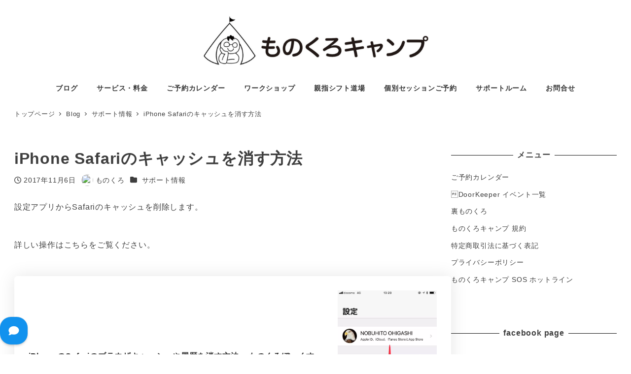

--- FILE ---
content_type: text/html; charset=UTF-8
request_url: https://study314.jp/archives/2200
body_size: 23449
content:
<!DOCTYPE html>
<html dir="ltr" lang="ja" prefix="og: https://ogp.me/ns#" data-sticky-footer="true" data-scrolled="false">

<head>
			<meta charset="UTF-8">
		<meta name="viewport" content="width=device-width, initial-scale=1, minimum-scale=1, viewport-fit=cover">
		<title>iPhone Safariのキャッシュを消す方法 &#8211; ものくろキャンプ</title>

		<!-- All in One SEO 4.4.5.1 - aioseo.com -->
		<meta name="robots" content="max-image-preview:large" />
		<link rel="canonical" href="https://study314.jp/archives/2200" />
		<meta name="generator" content="All in One SEO (AIOSEO) 4.4.5.1" />
		<meta property="og:locale" content="ja_JP" />
		<meta property="og:site_name" content="ものくろキャンプ" />
		<meta property="og:type" content="article" />
		<meta property="og:title" content="iPhone Safariのキャッシュを消す方法 | ものくろキャンプ" />
		<meta property="og:url" content="https://study314.jp/archives/2200" />
		<meta property="og:image" content="https://study314.jp/wp-content/uploads/2017/10/cropped-study314_header_img.001.jpeg" />
		<meta property="og:image:secure_url" content="https://study314.jp/wp-content/uploads/2017/10/cropped-study314_header_img.001.jpeg" />
		<meta property="og:image:width" content="2000" />
		<meta property="og:image:height" content="1199" />
		<meta property="article:published_time" content="2017-11-05T22:55:43+00:00" />
		<meta property="article:modified_time" content="2017-11-05T22:56:52+00:00" />
		<meta name="twitter:card" content="summary" />
		<meta name="twitter:title" content="iPhone Safariのキャッシュを消す方法 | ものくろキャンプ" />
		<meta name="twitter:image" content="https://study314.jp/wp-content/uploads/2017/10/cropped-study314_header_img.001.jpeg" />
		<script type="application/ld+json" class="aioseo-schema">
			{"@context":"https:\/\/schema.org","@graph":[{"@type":"Article","@id":"https:\/\/study314.jp\/archives\/2200#article","name":"iPhone Safari\u306e\u30ad\u30e3\u30c3\u30b7\u30e5\u3092\u6d88\u3059\u65b9\u6cd5 | \u3082\u306e\u304f\u308d\u30ad\u30e3\u30f3\u30d7","headline":"iPhone Safari\u306e\u30ad\u30e3\u30c3\u30b7\u30e5\u3092\u6d88\u3059\u65b9\u6cd5","author":{"@id":"https:\/\/study314.jp\/archives\/author\/nobuhito#author"},"publisher":{"@id":"https:\/\/study314.jp\/#organization"},"image":{"@type":"ImageObject","url":"https:\/\/study314.jp\/wp-content\/uploads\/2017\/10\/cropped-cropped-study314_header_img.001-1.jpeg","@id":"https:\/\/study314.jp\/#articleImage","width":1240,"height":294},"datePublished":"2017-11-05T22:55:43+09:00","dateModified":"2017-11-05T22:56:52+09:00","inLanguage":"ja","mainEntityOfPage":{"@id":"https:\/\/study314.jp\/archives\/2200#webpage"},"isPartOf":{"@id":"https:\/\/study314.jp\/archives\/2200#webpage"},"articleSection":"\u30b5\u30dd\u30fc\u30c8\u60c5\u5831, iPhone"},{"@type":"BreadcrumbList","@id":"https:\/\/study314.jp\/archives\/2200#breadcrumblist","itemListElement":[{"@type":"ListItem","@id":"https:\/\/study314.jp\/#listItem","position":1,"item":{"@type":"WebPage","@id":"https:\/\/study314.jp\/","name":"\u30db\u30fc\u30e0","description":"\u5b66\u3073\u3067\u7b11\u9854\u3092\u4f5c\u308b\u30b3\u30df\u30e5\u30cb\u30c6\u30a3\u30fc -\u3042\u306a\u305f\u306e\u5922\u306e\u5fdc\u63f4\u56e3-","url":"https:\/\/study314.jp\/"}}]},{"@type":"Organization","@id":"https:\/\/study314.jp\/#organization","name":"\u3082\u306e\u304f\u308d\u30ad\u30e3\u30f3\u30d7","url":"https:\/\/study314.jp\/","logo":{"@type":"ImageObject","url":"https:\/\/study314.jp\/wp-content\/uploads\/2017\/10\/cropped-cropped-study314_header_img.001-1.jpeg","@id":"https:\/\/study314.jp\/#organizationLogo","width":1240,"height":294},"image":{"@id":"https:\/\/study314.jp\/#organizationLogo"}},{"@type":"Person","@id":"https:\/\/study314.jp\/archives\/author\/nobuhito#author","url":"https:\/\/study314.jp\/archives\/author\/nobuhito","name":"\u3082\u306e\u304f\u308d","image":{"@type":"ImageObject","@id":"https:\/\/study314.jp\/archives\/2200#authorImage","url":"https:\/\/study314.jp\/wp-content\/uploads\/2018\/02\/600cbe780e6261c1a9f69671a108ab00-96x96.jpg","width":96,"height":96,"caption":"\u3082\u306e\u304f\u308d"}},{"@type":"WebPage","@id":"https:\/\/study314.jp\/archives\/2200#webpage","url":"https:\/\/study314.jp\/archives\/2200","name":"iPhone Safari\u306e\u30ad\u30e3\u30c3\u30b7\u30e5\u3092\u6d88\u3059\u65b9\u6cd5 | \u3082\u306e\u304f\u308d\u30ad\u30e3\u30f3\u30d7","inLanguage":"ja","isPartOf":{"@id":"https:\/\/study314.jp\/#website"},"breadcrumb":{"@id":"https:\/\/study314.jp\/archives\/2200#breadcrumblist"},"author":{"@id":"https:\/\/study314.jp\/archives\/author\/nobuhito#author"},"creator":{"@id":"https:\/\/study314.jp\/archives\/author\/nobuhito#author"},"datePublished":"2017-11-05T22:55:43+09:00","dateModified":"2017-11-05T22:56:52+09:00"},{"@type":"WebSite","@id":"https:\/\/study314.jp\/#website","url":"https:\/\/study314.jp\/","name":"\u3082\u306e\u304f\u308d\u30ad\u30e3\u30f3\u30d7","description":"\u5b66\u3073\u3067\u7b11\u9854\u3092\u4f5c\u308b\u30b3\u30df\u30e5\u30cb\u30c6\u30a3\u30fc -\u3042\u306a\u305f\u306e\u5922\u306e\u5fdc\u63f4\u56e3-","inLanguage":"ja","publisher":{"@id":"https:\/\/study314.jp\/#organization"}}]}
		</script>
		<!-- All in One SEO -->

<script>window._wca = window._wca || [];</script>
		<meta property="og:title" content="iPhone Safariのキャッシュを消す方法">
		<meta property="og:type" content="article">
		<meta property="og:url" content="https://study314.jp/archives/2200">
		<meta property="og:image" content="">
		<meta property="og:site_name" content="ものくろキャンプ">
		<meta property="og:description" content="設定アプリからSafariのキャッシュを削除します。 詳しい操作はこちらをご覧ください。 https://mo&hellip;">
		<meta property="og:locale" content="ja_JP">
				<link rel='dns-prefetch' href='//www.google.com' />
<link rel='dns-prefetch' href='//stats.wp.com' />
<link rel='dns-prefetch' href='//secure.gravatar.com' />
<link rel='dns-prefetch' href='//v0.wordpress.com' />
<link rel="alternate" type="application/rss+xml" title="ものくろキャンプ &raquo; フィード" href="https://study314.jp/feed" />
		<link rel="profile" href="http://gmpg.org/xfn/11">
												<link rel='stylesheet' id='doorkeeper_list-css' href='https://study314.jp/wp-content/plugins/doorkeeper_list/css/doorkeeper_list.css?date=2023-03-06&#038;ver=6.3.7' type='text/css' media='all' />
<link rel='stylesheet' id='wc-blocks-integration-css' href='https://study314.jp/wp-content/plugins/woocommerce-subscriptions/vendor/woocommerce/subscriptions-core/build/index.css?ver=4.4.0' type='text/css' media='all' />
<link rel='stylesheet' id='wp-like-me-box-css' href='https://study314.jp/wp-content/themes/snow-monkey/vendor/inc2734/wp-like-me-box/src/assets/css/wp-like-me-box.css?ver=1693914270' type='text/css' media='all' />
<link rel='stylesheet' id='slick-carousel-css' href='https://study314.jp/wp-content/themes/snow-monkey/vendor/inc2734/wp-awesome-widgets/src/assets/packages/slick-carousel/slick/slick.css?ver=1693914270' type='text/css' media='all' />
<link rel='stylesheet' id='slick-carousel-theme-css' href='https://study314.jp/wp-content/themes/snow-monkey/vendor/inc2734/wp-awesome-widgets/src/assets/packages/slick-carousel/slick/slick-theme.css?ver=1693914270' type='text/css' media='all' />
<link rel='stylesheet' id='wp-awesome-widgets-css' href='https://study314.jp/wp-content/themes/snow-monkey/vendor/inc2734/wp-awesome-widgets/src/assets/css/app.css?ver=1693914270' type='text/css' media='all' />
<link rel='stylesheet' id='wp-share-buttons-css' href='https://study314.jp/wp-content/themes/snow-monkey/vendor/inc2734/wp-share-buttons/src/assets/css/wp-share-buttons.css?ver=1693914270' type='text/css' media='all' />
<link rel='stylesheet' id='wp-block-library-css' href='https://study314.jp/wp-includes/css/dist/block-library/style.min.css?ver=6.3.7' type='text/css' media='all' />
<style id='wp-block-library-inline-css' type='text/css'>
.has-text-align-justify{text-align:justify;}
</style>
<link rel='stylesheet' id='wp-oembed-blog-card-css' href='https://study314.jp/wp-content/themes/snow-monkey/vendor/inc2734/wp-oembed-blog-card/src/assets/css/app.css?ver=1693914270' type='text/css' media='all' />
<link rel='stylesheet' id='jetpack-videopress-video-block-view-css' href='https://study314.jp/wp-content/plugins/jetpack/jetpack_vendor/automattic/jetpack-videopress/build/block-editor/blocks/video/view.css?minify=false&#038;ver=34ae973733627b74a14e' type='text/css' media='all' />
<link rel='stylesheet' id='mediaelement-css' href='https://study314.jp/wp-includes/js/mediaelement/mediaelementplayer-legacy.min.css?ver=4.2.17' type='text/css' media='all' />
<link rel='stylesheet' id='wp-mediaelement-css' href='https://study314.jp/wp-includes/js/mediaelement/wp-mediaelement.min.css?ver=6.3.7' type='text/css' media='all' />
<link rel='stylesheet' id='snow-monkey-blocks/accordion-css' href='https://study314.jp/wp-content/plugins/snow-monkey-blocks/dist/blocks/accordion/style.css?ver=1675936483' type='text/css' media='all' />
<link rel='stylesheet' id='snow-monkey-blocks/alert-css' href='https://study314.jp/wp-content/plugins/snow-monkey-blocks/dist/blocks/alert/style.css?ver=1675936483' type='text/css' media='all' />
<link rel='stylesheet' id='snow-monkey-blocks/balloon-css' href='https://study314.jp/wp-content/plugins/snow-monkey-blocks/dist/blocks/balloon/style.css?ver=1675936483' type='text/css' media='all' />
<link rel='stylesheet' id='snow-monkey-blocks/box-css' href='https://study314.jp/wp-content/plugins/snow-monkey-blocks/dist/blocks/box/style.css?ver=1675936483' type='text/css' media='all' />
<link rel='stylesheet' id='snow-monkey-blocks/btn-css' href='https://study314.jp/wp-content/plugins/snow-monkey-blocks/dist/blocks/btn/style.css?ver=1675936483' type='text/css' media='all' />
<link rel='stylesheet' id='snow-monkey-blocks/btn-box-css' href='https://study314.jp/wp-content/plugins/snow-monkey-blocks/dist/blocks/btn-box/style.css?ver=1675936483' type='text/css' media='all' />
<link rel='stylesheet' id='snow-monkey-blocks/buttons-css' href='https://study314.jp/wp-content/plugins/snow-monkey-blocks/dist/blocks/buttons/style.css?ver=1675936483' type='text/css' media='all' />
<link rel='stylesheet' id='snow-monkey-blocks/categories-list-css' href='https://study314.jp/wp-content/plugins/snow-monkey-blocks/dist/blocks/categories-list/style.css?ver=1675936483' type='text/css' media='all' />
<link rel='stylesheet' id='snow-monkey-blocks/container-css' href='https://study314.jp/wp-content/plugins/snow-monkey-blocks/dist/blocks/container/style.css?ver=1675936483' type='text/css' media='all' />
<link rel='stylesheet' id='snow-monkey-blocks/countdown-css' href='https://study314.jp/wp-content/plugins/snow-monkey-blocks/dist/blocks/countdown/style.css?ver=1675936483' type='text/css' media='all' />
<link rel='stylesheet' id='snow-monkey-blocks/directory-structure-css' href='https://study314.jp/wp-content/plugins/snow-monkey-blocks/dist/blocks/directory-structure/style.css?ver=1675936483' type='text/css' media='all' />
<link rel='stylesheet' id='snow-monkey-blocks/evaluation-star-css' href='https://study314.jp/wp-content/plugins/snow-monkey-blocks/dist/blocks/evaluation-star/style.css?ver=1675936483' type='text/css' media='all' />
<link rel='stylesheet' id='snow-monkey-blocks/faq-css' href='https://study314.jp/wp-content/plugins/snow-monkey-blocks/dist/blocks/faq/style.css?ver=1675936483' type='text/css' media='all' />
<link rel='stylesheet' id='snow-monkey-blocks/information-css' href='https://study314.jp/wp-content/plugins/snow-monkey-blocks/dist/blocks/information/style.css?ver=1675936483' type='text/css' media='all' />
<link rel='stylesheet' id='snow-monkey-blocks/items-css' href='https://study314.jp/wp-content/plugins/snow-monkey-blocks/dist/blocks/items/style.css?ver=1675936483' type='text/css' media='all' />
<link rel='stylesheet' id='snow-monkey-blocks/list-css' href='https://study314.jp/wp-content/plugins/snow-monkey-blocks/dist/blocks/list/style.css?ver=1675936483' type='text/css' media='all' />
<link rel='stylesheet' id='snow-monkey-blocks/media-text-css' href='https://study314.jp/wp-content/plugins/snow-monkey-blocks/dist/blocks/media-text/style.css?ver=1675936483' type='text/css' media='all' />
<link rel='stylesheet' id='snow-monkey-blocks/panels-css' href='https://study314.jp/wp-content/plugins/snow-monkey-blocks/dist/blocks/panels/style.css?ver=1675936483' type='text/css' media='all' />
<link rel='stylesheet' id='snow-monkey-blocks/price-menu-css' href='https://study314.jp/wp-content/plugins/snow-monkey-blocks/dist/blocks/price-menu/style.css?ver=1675936483' type='text/css' media='all' />
<link rel='stylesheet' id='snow-monkey-blocks/pricing-table-css' href='https://study314.jp/wp-content/plugins/snow-monkey-blocks/dist/blocks/pricing-table/style.css?ver=1675936483' type='text/css' media='all' />
<link rel='stylesheet' id='snow-monkey-blocks/rating-box-css' href='https://study314.jp/wp-content/plugins/snow-monkey-blocks/dist/blocks/rating-box/style.css?ver=1675936483' type='text/css' media='all' />
<link rel='stylesheet' id='snow-monkey-blocks/section-css' href='https://study314.jp/wp-content/plugins/snow-monkey-blocks/dist/blocks/section/style.css?ver=1675936483' type='text/css' media='all' />
<link rel='stylesheet' id='snow-monkey-blocks/section-break-the-grid-css' href='https://study314.jp/wp-content/plugins/snow-monkey-blocks/dist/blocks/section-break-the-grid/style.css?ver=1675936483' type='text/css' media='all' />
<link rel='stylesheet' id='snow-monkey-blocks/section-side-heading-css' href='https://study314.jp/wp-content/plugins/snow-monkey-blocks/dist/blocks/section-side-heading/style.css?ver=1675936483' type='text/css' media='all' />
<link rel='stylesheet' id='snow-monkey-blocks/section-with-bgimage-css' href='https://study314.jp/wp-content/plugins/snow-monkey-blocks/dist/blocks/section-with-bgimage/style.css?ver=1675936483' type='text/css' media='all' />
<link rel='stylesheet' id='snow-monkey-blocks/section-with-bgvideo-css' href='https://study314.jp/wp-content/plugins/snow-monkey-blocks/dist/blocks/section-with-bgvideo/style.css?ver=1675936483' type='text/css' media='all' />
<link rel='stylesheet' id='snow-monkey-blocks/slider-css' href='https://study314.jp/wp-content/plugins/snow-monkey-blocks/dist/blocks/slider/style.css?ver=1675936483' type='text/css' media='all' />
<link rel='stylesheet' id='spider-css' href='https://study314.jp/wp-content/plugins/snow-monkey-blocks/dist/packages/spider/dist/css/spider.css?ver=1675936483' type='text/css' media='all' />
<link rel='stylesheet' id='snow-monkey-blocks/spider-slider-css' href='https://study314.jp/wp-content/plugins/snow-monkey-blocks/dist/blocks/spider-slider/style.css?ver=1675936483' type='text/css' media='all' />
<link rel='stylesheet' id='snow-monkey-blocks/spider-contents-slider-css' href='https://study314.jp/wp-content/plugins/snow-monkey-blocks/dist/blocks/spider-contents-slider/style.css?ver=1675936483' type='text/css' media='all' />
<link rel='stylesheet' id='snow-monkey-blocks/spider-pickup-slider-css' href='https://study314.jp/wp-content/plugins/snow-monkey-blocks/dist/blocks/spider-pickup-slider/style.css?ver=1675936483' type='text/css' media='all' />
<link rel='stylesheet' id='snow-monkey-blocks/step-css' href='https://study314.jp/wp-content/plugins/snow-monkey-blocks/dist/blocks/step/style.css?ver=1675936483' type='text/css' media='all' />
<link rel='stylesheet' id='snow-monkey-blocks/tabs-css' href='https://study314.jp/wp-content/plugins/snow-monkey-blocks/dist/blocks/tabs/style.css?ver=1675936483' type='text/css' media='all' />
<link rel='stylesheet' id='snow-monkey-blocks/taxonomy-terms-css' href='https://study314.jp/wp-content/plugins/snow-monkey-blocks/dist/blocks/taxonomy-terms/style.css?ver=1675936483' type='text/css' media='all' />
<link rel='stylesheet' id='snow-monkey-blocks/testimonial-css' href='https://study314.jp/wp-content/plugins/snow-monkey-blocks/dist/blocks/testimonial/style.css?ver=1675936483' type='text/css' media='all' />
<link rel='stylesheet' id='snow-monkey-blocks/thumbnail-gallery-css' href='https://study314.jp/wp-content/plugins/snow-monkey-blocks/dist/blocks/thumbnail-gallery/style.css?ver=1675936483' type='text/css' media='all' />
<link rel='stylesheet' id='wc-blocks-vendors-style-css' href='https://study314.jp/wp-content/plugins/woocommerce/packages/woocommerce-blocks/build/wc-blocks-vendors-style.css?ver=7.6.2' type='text/css' media='all' />
<link rel='stylesheet' id='wc-blocks-style-css' href='https://study314.jp/wp-content/plugins/woocommerce/packages/woocommerce-blocks/build/wc-blocks-style.css?ver=7.6.2' type='text/css' media='all' />
<link rel='stylesheet' id='snow-monkey-blocks-css' href='https://study314.jp/wp-content/plugins/snow-monkey-blocks/dist/css/blocks.css?ver=1675936483' type='text/css' media='all' />
<link rel='stylesheet' id='snow-monkey-snow-monkey-blocks-app-css' href='https://study314.jp/wp-content/themes/snow-monkey/assets/css/dependency/snow-monkey-blocks/app.css?ver=1693914270' type='text/css' media='all' />
<link rel='stylesheet' id='snow-monkey-snow-monkey-blocks-theme-css' href='https://study314.jp/wp-content/themes/snow-monkey/assets/css/dependency/snow-monkey-blocks/app-theme.css?ver=1693914270' type='text/css' media='all' />
<style id='global-styles-inline-css' type='text/css'>
body{--wp--preset--color--black: #000000;--wp--preset--color--cyan-bluish-gray: #abb8c3;--wp--preset--color--white: #ffffff;--wp--preset--color--pale-pink: #f78da7;--wp--preset--color--vivid-red: #cf2e2e;--wp--preset--color--luminous-vivid-orange: #ff6900;--wp--preset--color--luminous-vivid-amber: #fcb900;--wp--preset--color--light-green-cyan: #7bdcb5;--wp--preset--color--vivid-green-cyan: #00d084;--wp--preset--color--pale-cyan-blue: #8ed1fc;--wp--preset--color--vivid-cyan-blue: #0693e3;--wp--preset--color--vivid-purple: #9b51e0;--wp--preset--color--sm-accent: var(--accent-color);--wp--preset--color--sm-sub-accent: var(--sub-accent-color);--wp--preset--color--sm-text: var(--_color-text);--wp--preset--color--sm-text-alt: var(--_color-white);--wp--preset--color--sm-lightest-gray: var(--_lightest-color-gray);--wp--preset--color--sm-lighter-gray: var(--_lighter-color-gray);--wp--preset--color--sm-light-gray: var(--_light-color-gray);--wp--preset--color--sm-gray: var(--_color-gray);--wp--preset--color--sm-dark-gray: var(--_dark-color-gray);--wp--preset--color--sm-darker-gray: var(--_darker-color-gray);--wp--preset--color--sm-darkest-gray: var(--_darkest-color-gray);--wp--preset--gradient--vivid-cyan-blue-to-vivid-purple: linear-gradient(135deg,rgba(6,147,227,1) 0%,rgb(155,81,224) 100%);--wp--preset--gradient--light-green-cyan-to-vivid-green-cyan: linear-gradient(135deg,rgb(122,220,180) 0%,rgb(0,208,130) 100%);--wp--preset--gradient--luminous-vivid-amber-to-luminous-vivid-orange: linear-gradient(135deg,rgba(252,185,0,1) 0%,rgba(255,105,0,1) 100%);--wp--preset--gradient--luminous-vivid-orange-to-vivid-red: linear-gradient(135deg,rgba(255,105,0,1) 0%,rgb(207,46,46) 100%);--wp--preset--gradient--very-light-gray-to-cyan-bluish-gray: linear-gradient(135deg,rgb(238,238,238) 0%,rgb(169,184,195) 100%);--wp--preset--gradient--cool-to-warm-spectrum: linear-gradient(135deg,rgb(74,234,220) 0%,rgb(151,120,209) 20%,rgb(207,42,186) 40%,rgb(238,44,130) 60%,rgb(251,105,98) 80%,rgb(254,248,76) 100%);--wp--preset--gradient--blush-light-purple: linear-gradient(135deg,rgb(255,206,236) 0%,rgb(152,150,240) 100%);--wp--preset--gradient--blush-bordeaux: linear-gradient(135deg,rgb(254,205,165) 0%,rgb(254,45,45) 50%,rgb(107,0,62) 100%);--wp--preset--gradient--luminous-dusk: linear-gradient(135deg,rgb(255,203,112) 0%,rgb(199,81,192) 50%,rgb(65,88,208) 100%);--wp--preset--gradient--pale-ocean: linear-gradient(135deg,rgb(255,245,203) 0%,rgb(182,227,212) 50%,rgb(51,167,181) 100%);--wp--preset--gradient--electric-grass: linear-gradient(135deg,rgb(202,248,128) 0%,rgb(113,206,126) 100%);--wp--preset--gradient--midnight: linear-gradient(135deg,rgb(2,3,129) 0%,rgb(40,116,252) 100%);--wp--preset--font-size--small: 13px;--wp--preset--font-size--medium: 20px;--wp--preset--font-size--large: 36px;--wp--preset--font-size--x-large: 42px;--wp--preset--font-size--sm-xs: 0.8rem;--wp--preset--font-size--sm-s: 0.88rem;--wp--preset--font-size--sm-m: 1rem;--wp--preset--font-size--sm-l: 1.14rem;--wp--preset--font-size--sm-xl: 1.33rem;--wp--preset--font-size--sm-2-xl: 1.6rem;--wp--preset--font-size--sm-3-xl: 2rem;--wp--preset--font-size--sm-4-xl: 2.66rem;--wp--preset--font-size--sm-5-xl: 4rem;--wp--preset--font-size--sm-6-xl: 8rem;--wp--preset--spacing--20: var(--_s-2);--wp--preset--spacing--30: var(--_s-1);--wp--preset--spacing--40: var(--_s1);--wp--preset--spacing--50: var(--_s2);--wp--preset--spacing--60: var(--_s3);--wp--preset--spacing--70: var(--_s4);--wp--preset--spacing--80: var(--_s5);--wp--preset--shadow--natural: 6px 6px 9px rgba(0, 0, 0, 0.2);--wp--preset--shadow--deep: 12px 12px 50px rgba(0, 0, 0, 0.4);--wp--preset--shadow--sharp: 6px 6px 0px rgba(0, 0, 0, 0.2);--wp--preset--shadow--outlined: 6px 6px 0px -3px rgba(255, 255, 255, 1), 6px 6px rgba(0, 0, 0, 1);--wp--preset--shadow--crisp: 6px 6px 0px rgba(0, 0, 0, 1);--wp--custom--slim-width: 46rem;--wp--custom--content-max-width: var(--_global--container-max-width);--wp--custom--content-width: var(--wp--custom--content-max-width);--wp--custom--content-wide-width: calc(var(--wp--custom--content-width) + 240px);--wp--custom--has-sidebar-main-basis: var(--wp--custom--slim-width);--wp--custom--has-sidebar-sidebar-basis: 336px;}body { margin: 0;--wp--style--global--content-size: var(--wp--custom--content-width);--wp--style--global--wide-size: var(--wp--custom--content-wide-width); }.wp-site-blocks > .alignleft { float: left; margin-right: 2em; }.wp-site-blocks > .alignright { float: right; margin-left: 2em; }.wp-site-blocks > .aligncenter { justify-content: center; margin-left: auto; margin-right: auto; }:where(.wp-site-blocks) > * { margin-block-start: var(--_margin1); margin-block-end: 0; }:where(.wp-site-blocks) > :first-child:first-child { margin-block-start: 0; }:where(.wp-site-blocks) > :last-child:last-child { margin-block-end: 0; }body { --wp--style--block-gap: var(--_margin1); }:where(body .is-layout-flow)  > :first-child:first-child{margin-block-start: 0;}:where(body .is-layout-flow)  > :last-child:last-child{margin-block-end: 0;}:where(body .is-layout-flow)  > *{margin-block-start: var(--_margin1);margin-block-end: 0;}:where(body .is-layout-constrained)  > :first-child:first-child{margin-block-start: 0;}:where(body .is-layout-constrained)  > :last-child:last-child{margin-block-end: 0;}:where(body .is-layout-constrained)  > *{margin-block-start: var(--_margin1);margin-block-end: 0;}:where(body .is-layout-flex) {gap: var(--_margin1);}:where(body .is-layout-grid) {gap: var(--_margin1);}body .is-layout-flow > .alignleft{float: left;margin-inline-start: 0;margin-inline-end: 2em;}body .is-layout-flow > .alignright{float: right;margin-inline-start: 2em;margin-inline-end: 0;}body .is-layout-flow > .aligncenter{margin-left: auto !important;margin-right: auto !important;}body .is-layout-constrained > .alignleft{float: left;margin-inline-start: 0;margin-inline-end: 2em;}body .is-layout-constrained > .alignright{float: right;margin-inline-start: 2em;margin-inline-end: 0;}body .is-layout-constrained > .aligncenter{margin-left: auto !important;margin-right: auto !important;}body .is-layout-constrained > :where(:not(.alignleft):not(.alignright):not(.alignfull)){max-width: var(--wp--style--global--content-size);margin-left: auto !important;margin-right: auto !important;}body .is-layout-constrained > .alignwide{max-width: var(--wp--style--global--wide-size);}body .is-layout-flex{display: flex;}body .is-layout-flex{flex-wrap: wrap;align-items: center;}body .is-layout-flex > *{margin: 0;}body .is-layout-grid{display: grid;}body .is-layout-grid > *{margin: 0;}body{padding-top: 0px;padding-right: 0px;padding-bottom: 0px;padding-left: 0px;}a:where(:not(.wp-element-button)){color: var(--wp--preset--color--sm-accent);text-decoration: underline;}.wp-element-button, .wp-block-button__link{background-color: var(--wp--preset--color--sm-accent);border-radius: var(--_global--border-radius);border-width: 0;color: var(--wp--preset--color--sm-text-alt);font-family: inherit;font-size: inherit;line-height: inherit;padding-top: calc(var(--_padding-1) * .5);padding-right: var(--_padding-1);padding-bottom: calc(var(--_padding-1) * .5);padding-left: var(--_padding-1);text-decoration: none;}.has-black-color{color: var(--wp--preset--color--black) !important;}.has-cyan-bluish-gray-color{color: var(--wp--preset--color--cyan-bluish-gray) !important;}.has-white-color{color: var(--wp--preset--color--white) !important;}.has-pale-pink-color{color: var(--wp--preset--color--pale-pink) !important;}.has-vivid-red-color{color: var(--wp--preset--color--vivid-red) !important;}.has-luminous-vivid-orange-color{color: var(--wp--preset--color--luminous-vivid-orange) !important;}.has-luminous-vivid-amber-color{color: var(--wp--preset--color--luminous-vivid-amber) !important;}.has-light-green-cyan-color{color: var(--wp--preset--color--light-green-cyan) !important;}.has-vivid-green-cyan-color{color: var(--wp--preset--color--vivid-green-cyan) !important;}.has-pale-cyan-blue-color{color: var(--wp--preset--color--pale-cyan-blue) !important;}.has-vivid-cyan-blue-color{color: var(--wp--preset--color--vivid-cyan-blue) !important;}.has-vivid-purple-color{color: var(--wp--preset--color--vivid-purple) !important;}.has-sm-accent-color{color: var(--wp--preset--color--sm-accent) !important;}.has-sm-sub-accent-color{color: var(--wp--preset--color--sm-sub-accent) !important;}.has-sm-text-color{color: var(--wp--preset--color--sm-text) !important;}.has-sm-text-alt-color{color: var(--wp--preset--color--sm-text-alt) !important;}.has-sm-lightest-gray-color{color: var(--wp--preset--color--sm-lightest-gray) !important;}.has-sm-lighter-gray-color{color: var(--wp--preset--color--sm-lighter-gray) !important;}.has-sm-light-gray-color{color: var(--wp--preset--color--sm-light-gray) !important;}.has-sm-gray-color{color: var(--wp--preset--color--sm-gray) !important;}.has-sm-dark-gray-color{color: var(--wp--preset--color--sm-dark-gray) !important;}.has-sm-darker-gray-color{color: var(--wp--preset--color--sm-darker-gray) !important;}.has-sm-darkest-gray-color{color: var(--wp--preset--color--sm-darkest-gray) !important;}.has-black-background-color{background-color: var(--wp--preset--color--black) !important;}.has-cyan-bluish-gray-background-color{background-color: var(--wp--preset--color--cyan-bluish-gray) !important;}.has-white-background-color{background-color: var(--wp--preset--color--white) !important;}.has-pale-pink-background-color{background-color: var(--wp--preset--color--pale-pink) !important;}.has-vivid-red-background-color{background-color: var(--wp--preset--color--vivid-red) !important;}.has-luminous-vivid-orange-background-color{background-color: var(--wp--preset--color--luminous-vivid-orange) !important;}.has-luminous-vivid-amber-background-color{background-color: var(--wp--preset--color--luminous-vivid-amber) !important;}.has-light-green-cyan-background-color{background-color: var(--wp--preset--color--light-green-cyan) !important;}.has-vivid-green-cyan-background-color{background-color: var(--wp--preset--color--vivid-green-cyan) !important;}.has-pale-cyan-blue-background-color{background-color: var(--wp--preset--color--pale-cyan-blue) !important;}.has-vivid-cyan-blue-background-color{background-color: var(--wp--preset--color--vivid-cyan-blue) !important;}.has-vivid-purple-background-color{background-color: var(--wp--preset--color--vivid-purple) !important;}.has-sm-accent-background-color{background-color: var(--wp--preset--color--sm-accent) !important;}.has-sm-sub-accent-background-color{background-color: var(--wp--preset--color--sm-sub-accent) !important;}.has-sm-text-background-color{background-color: var(--wp--preset--color--sm-text) !important;}.has-sm-text-alt-background-color{background-color: var(--wp--preset--color--sm-text-alt) !important;}.has-sm-lightest-gray-background-color{background-color: var(--wp--preset--color--sm-lightest-gray) !important;}.has-sm-lighter-gray-background-color{background-color: var(--wp--preset--color--sm-lighter-gray) !important;}.has-sm-light-gray-background-color{background-color: var(--wp--preset--color--sm-light-gray) !important;}.has-sm-gray-background-color{background-color: var(--wp--preset--color--sm-gray) !important;}.has-sm-dark-gray-background-color{background-color: var(--wp--preset--color--sm-dark-gray) !important;}.has-sm-darker-gray-background-color{background-color: var(--wp--preset--color--sm-darker-gray) !important;}.has-sm-darkest-gray-background-color{background-color: var(--wp--preset--color--sm-darkest-gray) !important;}.has-black-border-color{border-color: var(--wp--preset--color--black) !important;}.has-cyan-bluish-gray-border-color{border-color: var(--wp--preset--color--cyan-bluish-gray) !important;}.has-white-border-color{border-color: var(--wp--preset--color--white) !important;}.has-pale-pink-border-color{border-color: var(--wp--preset--color--pale-pink) !important;}.has-vivid-red-border-color{border-color: var(--wp--preset--color--vivid-red) !important;}.has-luminous-vivid-orange-border-color{border-color: var(--wp--preset--color--luminous-vivid-orange) !important;}.has-luminous-vivid-amber-border-color{border-color: var(--wp--preset--color--luminous-vivid-amber) !important;}.has-light-green-cyan-border-color{border-color: var(--wp--preset--color--light-green-cyan) !important;}.has-vivid-green-cyan-border-color{border-color: var(--wp--preset--color--vivid-green-cyan) !important;}.has-pale-cyan-blue-border-color{border-color: var(--wp--preset--color--pale-cyan-blue) !important;}.has-vivid-cyan-blue-border-color{border-color: var(--wp--preset--color--vivid-cyan-blue) !important;}.has-vivid-purple-border-color{border-color: var(--wp--preset--color--vivid-purple) !important;}.has-sm-accent-border-color{border-color: var(--wp--preset--color--sm-accent) !important;}.has-sm-sub-accent-border-color{border-color: var(--wp--preset--color--sm-sub-accent) !important;}.has-sm-text-border-color{border-color: var(--wp--preset--color--sm-text) !important;}.has-sm-text-alt-border-color{border-color: var(--wp--preset--color--sm-text-alt) !important;}.has-sm-lightest-gray-border-color{border-color: var(--wp--preset--color--sm-lightest-gray) !important;}.has-sm-lighter-gray-border-color{border-color: var(--wp--preset--color--sm-lighter-gray) !important;}.has-sm-light-gray-border-color{border-color: var(--wp--preset--color--sm-light-gray) !important;}.has-sm-gray-border-color{border-color: var(--wp--preset--color--sm-gray) !important;}.has-sm-dark-gray-border-color{border-color: var(--wp--preset--color--sm-dark-gray) !important;}.has-sm-darker-gray-border-color{border-color: var(--wp--preset--color--sm-darker-gray) !important;}.has-sm-darkest-gray-border-color{border-color: var(--wp--preset--color--sm-darkest-gray) !important;}.has-vivid-cyan-blue-to-vivid-purple-gradient-background{background: var(--wp--preset--gradient--vivid-cyan-blue-to-vivid-purple) !important;}.has-light-green-cyan-to-vivid-green-cyan-gradient-background{background: var(--wp--preset--gradient--light-green-cyan-to-vivid-green-cyan) !important;}.has-luminous-vivid-amber-to-luminous-vivid-orange-gradient-background{background: var(--wp--preset--gradient--luminous-vivid-amber-to-luminous-vivid-orange) !important;}.has-luminous-vivid-orange-to-vivid-red-gradient-background{background: var(--wp--preset--gradient--luminous-vivid-orange-to-vivid-red) !important;}.has-very-light-gray-to-cyan-bluish-gray-gradient-background{background: var(--wp--preset--gradient--very-light-gray-to-cyan-bluish-gray) !important;}.has-cool-to-warm-spectrum-gradient-background{background: var(--wp--preset--gradient--cool-to-warm-spectrum) !important;}.has-blush-light-purple-gradient-background{background: var(--wp--preset--gradient--blush-light-purple) !important;}.has-blush-bordeaux-gradient-background{background: var(--wp--preset--gradient--blush-bordeaux) !important;}.has-luminous-dusk-gradient-background{background: var(--wp--preset--gradient--luminous-dusk) !important;}.has-pale-ocean-gradient-background{background: var(--wp--preset--gradient--pale-ocean) !important;}.has-electric-grass-gradient-background{background: var(--wp--preset--gradient--electric-grass) !important;}.has-midnight-gradient-background{background: var(--wp--preset--gradient--midnight) !important;}.has-small-font-size{font-size: var(--wp--preset--font-size--small) !important;}.has-medium-font-size{font-size: var(--wp--preset--font-size--medium) !important;}.has-large-font-size{font-size: var(--wp--preset--font-size--large) !important;}.has-x-large-font-size{font-size: var(--wp--preset--font-size--x-large) !important;}.has-sm-xs-font-size{font-size: var(--wp--preset--font-size--sm-xs) !important;}.has-sm-s-font-size{font-size: var(--wp--preset--font-size--sm-s) !important;}.has-sm-m-font-size{font-size: var(--wp--preset--font-size--sm-m) !important;}.has-sm-l-font-size{font-size: var(--wp--preset--font-size--sm-l) !important;}.has-sm-xl-font-size{font-size: var(--wp--preset--font-size--sm-xl) !important;}.has-sm-2-xl-font-size{font-size: var(--wp--preset--font-size--sm-2-xl) !important;}.has-sm-3-xl-font-size{font-size: var(--wp--preset--font-size--sm-3-xl) !important;}.has-sm-4-xl-font-size{font-size: var(--wp--preset--font-size--sm-4-xl) !important;}.has-sm-5-xl-font-size{font-size: var(--wp--preset--font-size--sm-5-xl) !important;}.has-sm-6-xl-font-size{font-size: var(--wp--preset--font-size--sm-6-xl) !important;}
.wp-block-navigation a:where(:not(.wp-element-button)){color: inherit;}
.wp-block-pullquote{border-top-color: currentColor;border-top-width: 4px;border-top-style: solid;border-bottom-color: currentColor;border-bottom-width: 4px;border-bottom-style: solid;font-size: 1.5em;font-style: italic;font-weight: bold;line-height: 1.6;padding-top: var(--_padding2);padding-bottom: var(--_padding2);}
.wp-block-code{background-color: var(--wp--preset--color--sm-lightest-gray);border-radius: var(--_global--border-radius);border-color: var(--wp--preset--color--sm-lighter-gray);border-width: 1px;border-style: solid;padding-top: var(--_padding1);padding-right: var(--_padding1);padding-bottom: var(--_padding1);padding-left: var(--_padding1);}
.wp-block-search .wp-element-button,.wp-block-search  .wp-block-button__link{background-color: var(--wp--preset--color--sm-text-alt);border-width: 1px;color: var(--wp--preset--color--sm-text);padding-top: var(--_padding-2);padding-right: var(--_padding-2);padding-bottom: var(--_padding-2);padding-left: var(--_padding-2);}
.wp-block-social-links-is-layout-flow > :first-child:first-child{margin-block-start: 0;}.wp-block-social-links-is-layout-flow > :last-child:last-child{margin-block-end: 0;}.wp-block-social-links-is-layout-flow > *{margin-block-start: var(--_margin-1);margin-block-end: 0;}.wp-block-social-links-is-layout-constrained > :first-child:first-child{margin-block-start: 0;}.wp-block-social-links-is-layout-constrained > :last-child:last-child{margin-block-end: 0;}.wp-block-social-links-is-layout-constrained > *{margin-block-start: var(--_margin-1);margin-block-end: 0;}.wp-block-social-links-is-layout-flex{gap: var(--_margin-1);}.wp-block-social-links-is-layout-grid{gap: var(--_margin-1);}
.wp-block-table > table{border-color: var(--wp--preset--color--sm-lighter-gray);}
</style>
<link rel='stylesheet' id='contact-form-7-css' href='https://study314.jp/wp-content/plugins/contact-form-7/includes/css/styles.css?ver=5.6' type='text/css' media='all' />
<link rel='stylesheet' id='relation-link-mono96.css-css' href='https://study314.jp/wp-content/plugins/relation-link-mono96/css/relation-link-mono96.css?ver=1.0.0' type='text/css' media='all' />
<link rel='stylesheet' id='sb-type-std-css' href='https://study314.jp/wp-content/plugins/speech-bubble/css/sb-type-std.css?ver=6.3.7' type='text/css' media='all' />
<link rel='stylesheet' id='sb-type-fb-css' href='https://study314.jp/wp-content/plugins/speech-bubble/css/sb-type-fb.css?ver=6.3.7' type='text/css' media='all' />
<link rel='stylesheet' id='sb-type-fb-flat-css' href='https://study314.jp/wp-content/plugins/speech-bubble/css/sb-type-fb-flat.css?ver=6.3.7' type='text/css' media='all' />
<link rel='stylesheet' id='sb-type-ln-css' href='https://study314.jp/wp-content/plugins/speech-bubble/css/sb-type-ln.css?ver=6.3.7' type='text/css' media='all' />
<link rel='stylesheet' id='sb-type-ln-flat-css' href='https://study314.jp/wp-content/plugins/speech-bubble/css/sb-type-ln-flat.css?ver=6.3.7' type='text/css' media='all' />
<link rel='stylesheet' id='sb-type-pink-css' href='https://study314.jp/wp-content/plugins/speech-bubble/css/sb-type-pink.css?ver=6.3.7' type='text/css' media='all' />
<link rel='stylesheet' id='sb-type-rtail-css' href='https://study314.jp/wp-content/plugins/speech-bubble/css/sb-type-rtail.css?ver=6.3.7' type='text/css' media='all' />
<link rel='stylesheet' id='sb-type-drop-css' href='https://study314.jp/wp-content/plugins/speech-bubble/css/sb-type-drop.css?ver=6.3.7' type='text/css' media='all' />
<link rel='stylesheet' id='sb-type-think-css' href='https://study314.jp/wp-content/plugins/speech-bubble/css/sb-type-think.css?ver=6.3.7' type='text/css' media='all' />
<link rel='stylesheet' id='sb-no-br-css' href='https://study314.jp/wp-content/plugins/speech-bubble/css/sb-no-br.css?ver=6.3.7' type='text/css' media='all' />
<link rel='stylesheet' id='whats-new-style-css' href='https://study314.jp/wp-content/plugins/whats-new-genarator/whats-new.css?ver=2.0.2' type='text/css' media='all' />
<link rel='stylesheet' id='woocommerce-layout-css' href='https://study314.jp/wp-content/plugins/woocommerce/assets/css/woocommerce-layout.css?ver=6.6.1' type='text/css' media='all' />
<style id='woocommerce-layout-inline-css' type='text/css'>

	.infinite-scroll .woocommerce-pagination {
		display: none;
	}
</style>
<link rel='stylesheet' id='woocommerce-smallscreen-css' href='https://study314.jp/wp-content/plugins/woocommerce/assets/css/woocommerce-smallscreen.css?ver=6.6.1' type='text/css' media='only screen and (max-width: 768px)' />
<link rel='stylesheet' id='woocommerce-general-css' href='https://study314.jp/wp-content/plugins/woocommerce/assets/css/woocommerce.css?ver=6.6.1' type='text/css' media='all' />
<style id='woocommerce-inline-inline-css' type='text/css'>
.woocommerce form .form-row .required { visibility: visible; }
</style>
<link rel='stylesheet' id='snow-monkey-app-css' href='https://study314.jp/wp-content/themes/snow-monkey/assets/css/app/app.css?ver=1693914270' type='text/css' media='all' />
<style id='snow-monkey-app-inline-css' type='text/css'>
:root { --_margin-scale: 1;--_space: 1.8rem;--_space-unitless: 1.8;--accent-color: #1a0dab;--wp--preset--color--accent-color: var(--accent-color);--dark-accent-color: #0c064c;--light-accent-color: #3f2fef;--lighter-accent-color: #7a6ff4;--lightest-accent-color: #897ff5;--sub-accent-color: #707593;--wp--preset--color--sub-accent-color: var(--sub-accent-color);--dark-sub-accent-color: #444759;--light-sub-accent-color: #aaadbf;--lighter-sub-accent-color: #d1d3dd;--lightest-sub-accent-color: #dcdde4;--_half-leading: 0.4;--font-family: system-ui,-apple-system,BlinkMacSystemFont,"ヒラギノ角ゴ W3",sans-serif;--_global--font-family: var(--font-family);--_global--font-size-px: 16px }
html { letter-spacing: 0.05rem }
input[type="email"],input[type="number"],input[type="password"],input[type="search"],input[type="tel"],input[type="text"],input[type="url"],textarea { font-size: 16px }
.p-infobar__inner { background-color: #1a0dab }
.p-infobar__content { color: #fff }
</style>
<link rel='stylesheet' id='snow-monkey-theme-css' href='https://study314.jp/wp-content/themes/snow-monkey/assets/css/app/app-theme.css?ver=1693914270' type='text/css' media='all' />
<style id='snow-monkey-theme-inline-css' type='text/css'>
:root { --entry-content-h2-background-color: #f7f7f7;--entry-content-h2-padding: calc(var(--_space) * 0.25) calc(var(--_space) * 0.25) calc(var(--_space) * 0.25) calc(var(--_space) * 0.5);--entry-content-h3-border-bottom: 1px solid #eee;--entry-content-h3-padding: 0 0 calc(var(--_space) * 0.25);--widget-title-display: flex;--widget-title-flex-direction: row;--widget-title-align-items: center;--widget-title-justify-content: center;--widget-title-pseudo-display: block;--widget-title-pseudo-content: "";--widget-title-pseudo-height: 1px;--widget-title-pseudo-background-color: #111;--widget-title-pseudo-flex: 1 0 0%;--widget-title-pseudo-min-width: 20px;--widget-title-before-margin-right: .5em;--widget-title-after-margin-left: .5em }
body { --entry-content-h2-border-left: 1px solid var(--wp--preset--color--sm-accent) }
</style>
<style id='snow-monkey-inline-css' type='text/css'>
.c-site-branding__title .custom-logo { width: 124px; }@media (min-width: 64em) { .c-site-branding__title .custom-logo { width: 620px; } }
</style>
<link rel='stylesheet' id='snow-monkey-bbpress-support-css' href='https://study314.jp/wp-content/plugins/snow-monkey-bbpress-support/assets/css/bbpress.min.css?ver=1693914533' type='text/css' media='all' />
<link rel='stylesheet' id='snow-monkey-blocks-background-parallax-css' href='https://study314.jp/wp-content/plugins/snow-monkey-blocks/dist/css/background-parallax.css?ver=1675936483' type='text/css' media='all' />
<link rel='stylesheet' id='ligature-symbols-css' href='https://study314.jp/wp-content/plugins/gianism/assets/css/lsf.css?ver=2.11' type='text/css' media='all' />
<link rel='stylesheet' id='gianism-css' href='https://study314.jp/wp-content/plugins/gianism/assets/css/gianism-style.css?ver=5.1.0' type='text/css' media='all' />
<link rel='stylesheet' id='wc-memberships-frontend-css' href='https://study314.jp/wp-content/plugins/woocommerce-memberships/assets/css/frontend/wc-memberships-frontend.min.css?ver=1.22.7' type='text/css' media='all' />
<link rel='stylesheet' id='wc-gateway-linepay-smart-payment-buttons-css' href='https://study314.jp/wp-content/plugins/woocommerce-for-japan/assets/css/linepay_button.css?ver=6.3.7' type='text/css' media='all' />
<link rel='stylesheet' id='parent-style-css' href='https://study314.jp/wp-content/themes/snow-monkey/style.css?ver=6.3.7' type='text/css' media='all' />
<link rel='stylesheet' id='child-style-css' href='https://study314.jp/wp-content/themes/study314jp-snowmonkey/style.css?ver=6.3.7' type='text/css' media='all' />
<link rel='stylesheet' id='snow-monkey-block-library-app-css' href='https://study314.jp/wp-content/themes/snow-monkey/assets/css/block-library/app.css?ver=1693914270' type='text/css' media='all' />
<link rel='stylesheet' id='snow-monkey-block-library-theme-css' href='https://study314.jp/wp-content/themes/snow-monkey/assets/css/block-library/app-theme.css?ver=1693914270' type='text/css' media='all' />
<link rel='stylesheet' id='snow-monkey-custom-widgets-app-css' href='https://study314.jp/wp-content/themes/snow-monkey/assets/css/custom-widgets/app.css?ver=1693914270' type='text/css' media='all' />
<link rel='stylesheet' id='snow-monkey-custom-widgets-theme-css' href='https://study314.jp/wp-content/themes/snow-monkey/assets/css/custom-widgets/app-theme.css?ver=1693914270' type='text/css' media='all' />
<style id='snow-monkey-custom-widgets-inline-css' type='text/css'>
.wpaw-site-branding__logo .custom-logo { width: 124px; }@media (min-width: 64em) { .wpaw-site-branding__logo .custom-logo { width: 620px; } }
</style>
<link rel='stylesheet' id='snow-monkey-woocommerce-app-css' href='https://study314.jp/wp-content/themes/snow-monkey/assets/css/dependency/woocommerce/app.css?ver=1693914270' type='text/css' media='all' />
<link rel='stylesheet' id='snow-monkey-woocommerce-theme-css' href='https://study314.jp/wp-content/themes/snow-monkey/assets/css/dependency/woocommerce/app-theme.css?ver=1693914270' type='text/css' media='all' />
<link rel='stylesheet' id='snow-monkey-wpcf7-css' href='https://study314.jp/wp-content/themes/snow-monkey/assets/css/dependency/contact-form-7/app.css?ver=1693914270' type='text/css' media='all' />
<link rel='stylesheet' id='mts_simple_booking_front_css-css' href='https://study314.jp/wp-content/plugins/mts-simple-booking-c/css/mtssb-front.css?ver=6.3.7' type='text/css' media='all' />
<link rel='stylesheet' id='jetpack_css-css' href='https://study314.jp/wp-content/plugins/jetpack/css/jetpack.css?ver=12.5.1' type='text/css' media='all' />
<script type='text/javascript' src='https://study314.jp/wp-content/themes/snow-monkey/vendor/inc2734/wp-contents-outline/src/assets/packages/@inc2734/contents-outline/dist/index.js?ver=1693914270' id='contents-outline-js' defer data-wp-strategy='defer'></script>
<script type='text/javascript' src='https://study314.jp/wp-content/themes/snow-monkey/vendor/inc2734/wp-contents-outline/src/assets/js/app.js?ver=1693914270' id='wp-contents-outline-js' defer data-wp-strategy='defer'></script>
<script type='text/javascript' id='wp-share-buttons-js-extra'>
/* <![CDATA[ */
var inc2734_wp_share_buttons = {"copy_success":"\u30b3\u30d4\u30fc\u3057\u307e\u3057\u305f\uff01","copy_failed":"\u30b3\u30d4\u30fc\u306b\u5931\u6557\u3057\u307e\u3057\u305f\uff01"};
/* ]]> */
</script>
<script type='text/javascript' src='https://study314.jp/wp-content/themes/snow-monkey/vendor/inc2734/wp-share-buttons/src/assets/js/wp-share-buttons.js?ver=1693914270' id='wp-share-buttons-js' defer data-wp-strategy='defer'></script>
<script type='text/javascript' id='wp-oembed-blog-card-js-extra'>
/* <![CDATA[ */
var WP_OEMBED_BLOG_CARD = {"endpoint":"https:\/\/study314.jp\/wp-json\/wp-oembed-blog-card\/v1"};
/* ]]> */
</script>
<script type='text/javascript' src='https://study314.jp/wp-content/themes/snow-monkey/vendor/inc2734/wp-oembed-blog-card/src/assets/js/app.js?ver=1693914270' id='wp-oembed-blog-card-js' defer data-wp-strategy='defer'></script>
<script type='text/javascript' src='https://study314.jp/wp-content/plugins/snow-monkey-blocks/dist/packages/spider/dist/js/spider.js?ver=1675936483' id='spider-js'></script>
<script type='text/javascript' src='https://study314.jp/wp-content/themes/snow-monkey/assets/js/dependency/snow-monkey-blocks/app.js?ver=1693914270' id='snow-monkey-snow-monkey-blocks-js' defer data-wp-strategy='defer'></script>
<script type='text/javascript' src='https://study314.jp/wp-includes/js/jquery/jquery.min.js?ver=3.7.0' id='jquery-core-js'></script>
<script type='text/javascript' src='https://study314.jp/wp-includes/js/jquery/jquery-migrate.min.js?ver=3.4.1' id='jquery-migrate-js'></script>
<script defer type='text/javascript' src='https://stats.wp.com/s-202604.js' id='woocommerce-analytics-js'></script>
<script type='text/javascript' src='https://study314.jp/wp-content/themes/snow-monkey/assets/js/widgets.js?ver=1693914270' id='snow-monkey-widgets-js' defer data-wp-strategy='defer'></script>
<script type='text/javascript' src='https://study314.jp/wp-content/themes/snow-monkey/assets/js/smooth-scroll.js?ver=1693914270' id='snow-monkey-smooth-scroll-js' defer data-wp-strategy='defer'></script>
<script type='text/javascript' id='snow-monkey-js-extra'>
/* <![CDATA[ */
var snow_monkey = {"home_url":"https:\/\/study314.jp","children_expander_open_label":"\u30b5\u30d6\u30e1\u30cb\u30e5\u30fc\u3092\u958b\u304f","children_expander_close_label":"\u30b5\u30d6\u30e1\u30cb\u30e5\u30fc\u3092\u9589\u3058\u308b"};
var inc2734_wp_share_buttons_facebook = {"endpoint":"https:\/\/study314.jp\/wp-admin\/admin-ajax.php","action":"inc2734_wp_share_buttons_facebook","_ajax_nonce":"d3bf8cf73d"};
var inc2734_wp_share_buttons_twitter = {"endpoint":"https:\/\/study314.jp\/wp-admin\/admin-ajax.php","action":"inc2734_wp_share_buttons_twitter","_ajax_nonce":"189a0ed88a"};
var inc2734_wp_share_buttons_hatena = {"endpoint":"https:\/\/study314.jp\/wp-admin\/admin-ajax.php","action":"inc2734_wp_share_buttons_hatena","_ajax_nonce":"976b55b81f"};
var inc2734_wp_share_buttons_feedly = {"endpoint":"https:\/\/study314.jp\/wp-admin\/admin-ajax.php","action":"inc2734_wp_share_buttons_feedly","_ajax_nonce":"e334e217a5"};
/* ]]> */
</script>
<script type='text/javascript' src='https://study314.jp/wp-content/themes/snow-monkey/assets/js/app.js?ver=1693914270' id='snow-monkey-js' defer data-wp-strategy='defer'></script>
<script type='text/javascript' src='https://study314.jp/wp-content/themes/snow-monkey/assets/packages/fontawesome-free/js/all.min.js?ver=1693914270' id='fontawesome6-js' defer data-wp-strategy='defer'></script>
<script type='text/javascript' src='https://study314.jp/wp-content/themes/snow-monkey/assets/js/hash-nav.js?ver=1693914270' id='snow-monkey-hash-nav-js' defer data-wp-strategy='defer'></script>
<script type='text/javascript' src='https://study314.jp/wp-content/themes/snow-monkey/assets/js/drop-nav.js?ver=1693914270' id='snow-monkey-drop-nav-js' defer data-wp-strategy='defer'></script>
<script type='text/javascript' src='https://study314.jp/wp-content/themes/snow-monkey/assets/js/page-top.js?ver=1693914270' id='snow-monkey-page-top-js' defer data-wp-strategy='defer'></script>
<script type='text/javascript' src='https://study314.jp/wp-content/themes/snow-monkey/assets/js/global-nav.js?ver=1693914270' id='snow-monkey-global-nav-js' defer data-wp-strategy='defer'></script>
<link rel="https://api.w.org/" href="https://study314.jp/wp-json/" /><link rel="alternate" type="application/json" href="https://study314.jp/wp-json/wp/v2/posts/2200" /><link rel="EditURI" type="application/rsd+xml" title="RSD" href="https://study314.jp/xmlrpc.php?rsd" />
<meta name="generator" content="WordPress 6.3.7" />
<meta name="generator" content="WooCommerce 6.6.1" />
<link rel='shortlink' href='https://study314.jp/?p=2200' />
<link rel="alternate" type="application/json+oembed" href="https://study314.jp/wp-json/oembed/1.0/embed?url=https%3A%2F%2Fstudy314.jp%2Farchives%2F2200" />
<link rel="alternate" type="text/xml+oembed" href="https://study314.jp/wp-json/oembed/1.0/embed?url=https%3A%2F%2Fstudy314.jp%2Farchives%2F2200&#038;format=xml" />
<script>
  (function(i,s,o,g,r,a,m){i['GoogleAnalyticsObject']=r;i[r]=i[r]||function(){
  (i[r].q=i[r].q||[]).push(arguments)},i[r].l=1*new Date();a=s.createElement(o),
  m=s.getElementsByTagName(o)[0];a.async=1;a.src=g;m.parentNode.insertBefore(a,m)
  })(window,document,'script','//www.google-analytics.com/analytics.js','ga');

  ga('create', 'UA-10291899-15', 'auto');
  ga('send', 'pageview');

</script>

<!-- Global site tag (gtag.js) - Google Analytics -->
<script async src="https://www.googletagmanager.com/gtag/js?id=G-B0S2CHMLDM"></script>
<script>
  window.dataLayer = window.dataLayer || [];
  function gtag(){dataLayer.push(arguments);}
  gtag('js', new Date());

  gtag('config', 'G-B0S2CHMLDM');
</script><meta name="google-site-verification" content="Xg9AATxb_zkFvAiz2tibgpbiZ_ouJ-qZY7IIJWHhl1c" />
	<style>img#wpstats{display:none}</style>
				<script type="application/ld+json">
			{"@context":"http:\/\/schema.org","@type":"BlogPosting","headline":"iPhone Safari\u306e\u30ad\u30e3\u30c3\u30b7\u30e5\u3092\u6d88\u3059\u65b9\u6cd5","author":{"@type":"Person","name":"\u3082\u306e\u304f\u308d"},"publisher":{"@type":"Organization","url":"https:\/\/study314.jp","name":"\u3082\u306e\u304f\u308d\u30ad\u30e3\u30f3\u30d7","logo":{"@type":"ImageObject","url":"https:\/\/study314.jp\/wp-content\/uploads\/2017\/10\/cropped-cropped-study314_header_img.001-1.jpeg"}},"mainEntityOfPage":{"@type":"WebPage","@id":"https:\/\/study314.jp\/archives\/2200"},"image":{"@type":"ImageObject","url":false},"datePublished":"2017-11-06T07:55:43+09:00","dateModified":"2017-11-06T07:56:52+09:00","description":"\u8a2d\u5b9a\u30a2\u30d7\u30ea\u304b\u3089Safari\u306e\u30ad\u30e3\u30c3\u30b7\u30e5\u3092\u524a\u9664\u3057\u307e\u3059\u3002 \u8a73\u3057\u3044\u64cd\u4f5c\u306f\u3053\u3061\u3089\u3092\u3054\u89a7\u304f\u3060\u3055\u3044\u3002 https:\/\/mo&hellip;"}		</script>
							<meta name="twitter:card" content="summary">
		
						<meta name="theme-color" content="#1a0dab">
			<noscript><style>.woocommerce-product-gallery{ opacity: 1 !important; }</style></noscript>
	<style>.simplemap img{max-width:none !important;padding:0 !important;margin:0 !important;}.staticmap,.staticmap img{max-width:100% !important;height:auto !important;}.simplemap .simplemap-content{display:none;}</style>
<script>var google_map_api_key = "AIzaSyD4MFViHzgxYmvacn0kZABEFKHP4IAR2YQ";</script><link rel="icon" href="https://study314.jp/wp-content/uploads/2017/09/cropped-mono96camp.001-32x32.jpeg" sizes="32x32" />
<link rel="icon" href="https://study314.jp/wp-content/uploads/2017/09/cropped-mono96camp.001-192x192.jpeg" sizes="192x192" />
<link rel="apple-touch-icon" href="https://study314.jp/wp-content/uploads/2017/09/cropped-mono96camp.001-180x180.jpeg" />
<meta name="msapplication-TileImage" content="https://study314.jp/wp-content/uploads/2017/09/cropped-mono96camp.001-270x270.jpeg" />
		<style type="text/css" id="wp-custom-css">
			/*
.bbp-template-notice,
.bbp-username,
.bbp-email,
button#bbp-signup-submit {
    display: none;
}
*/

a.wpg-button.wpg-button-login {
    height: 40px !important;
    border-radius: 3px !important;
}

a.wpg-button.wpg-button-login {
height: 40px !important;
border-radius: 3px !important;	    
}


fieldset.bbp-form div#wpg-login {
width: 260px !important;
}

/*
fieldset.bbp-form {
    border: none;
    max-width: 480px !important;
	  margin-left: auto;
    margin-right: auto;
}
*/

/*
.bbp-login-form input#user_login,
.bbp-login-form input#user_email
 {
    width: 240px !important;
}
*/

.marker_yellow {
background: linear-gradient(transparent 60%, #ffff66 60%);
}

/* 吹き出しサイズ  */
.balloon__figure > img {
    width: 100px;
}

.wpac-balloon__figure {
    height: 100px;
    width: 100px;
}

.note-list {
    background-color: #d6e9ca;
    padding: 1.4em;
}


.note-list ul {
  list-style: none;
}

@media screen and (max-width: 480px) {
input.wpcf7-form-control.wpcf7-text.wpcf7-validates-as-required,
	input.wpcf7-form-control.wpcf7-text{
    width: 100%;
}
}

/* mailmag benchmark */
div#tblFormData1260543 {
    width: 100% !important;
}

div#tblFormData1260543 input {
    width: 100% !important;
}

div#tblFormData1260543 input#btnSubmit {
    width: 77% !important;
}

.p-infobar__content {
    border: 1px solid;
    border-radius: 8px;
    padding: 4px 8px;
    margin-top: 4px;
    margin-bottom: 4px;
}


/* auto biz from */

.autobiz-form {
    padding: 1rem;
    border: 1px solid #aaa;
    border-radius: 0.3rem;}

.mailaddress-part {
    margin-top: 1.3rem;
}

.autobiz-form{
max-width:320px;
	margin-left:auto;
	margin-right:auto;
}
.mailaddress-part input {
    width: 100% ;
}

.familyname ,
.firstname {
    width: 100px;
}

.name-part input[type="text"] {
    width: 80px;
}

.name-part b {
    font-size: 13px;
}
.name-part {
    display: flex;
    flex-wrap: wrap;
	align-items: flex-end;
}

/* 2023-02-09 */
[data-has-sidebar=true] .l-contents__main {
  flex-basis: 500px; /* ← ここの数値は調整してください */
}		</style>
		</head>

<body class="post-template-default single single-post postid-2200 single-format-standard wp-custom-logo l-body--right-sidebar theme-snow-monkey woocommerce-no-js l-body" id="body"
	data-has-sidebar="true"
	data-is-full-template="false"
	data-is-slim-width="true"
	data-header-layout="center"
		ontouchstart=""
	>
<script>
  window.fbAsyncInit = function() {
    FB.init({
      appId      : '482117995523827',
      xfbml      : true,
      version    : 'v2.12'
    });
    FB.AppEvents.logPageView();
  };

  (function(d, s, id){
     var js, fjs = d.getElementsByTagName(s)[0];
     if (d.getElementById(id)) {return;}
     js = d.createElement(s); js.id = id;
     js.src = "https://connect.facebook.net/en_US/sdk.js";
     fjs.parentNode.insertBefore(js, fjs);
   }(document, 'script', 'facebook-jssdk'));
</script>

			<div id="page-start"></div>
			
	
<nav
	id="drawer-nav"
	class="c-drawer c-drawer--fixed c-drawer--inverse c-drawer--highlight-type-background-color"
	role="navigation"
	aria-hidden="true"
	aria-labelledby="hamburger-btn"
>
	<div class="c-drawer__inner">
		<div class="c-drawer__focus-point" tabindex="-1"></div>
		
		
		<ul id="menu-top-menu" class="c-drawer__menu"><li id="menu-item-943" class="menu-item menu-item-type-custom menu-item-object-custom menu-item-943 c-drawer__item"><a href="https://study314.jp/blog">ブログ</a></li>
<li id="menu-item-1672" class="menu-item menu-item-type-post_type menu-item-object-page menu-item-1672 c-drawer__item"><a href="https://study314.jp/top-page/service-price-201605">サービス・料金</a></li>
<li id="menu-item-1674" class="menu-item menu-item-type-post_type menu-item-object-page menu-item-1674 c-drawer__item"><a href="https://study314.jp/one-by-one-cal">ご予約カレンダー</a></li>
<li id="menu-item-495" class="menu-item menu-item-type-custom menu-item-object-custom menu-item-495 c-drawer__item"><a href="https://monochr.doorkeeper.jp/events">ワークショップ</a></li>
<li id="menu-item-548" class="menu-item menu-item-type-post_type menu-item-object-page menu-item-548 c-drawer__item"><a href="https://study314.jp/oyayubi-dojyo">親指シフト道場</a></li>
<li id="menu-item-1939" class="menu-item menu-item-type-custom menu-item-object-custom menu-item-1939 c-drawer__item"><a href="https://study314.jp/lesson-reservation">個別セッションご予約</a></li>
<li id="menu-item-2415" class="menu-item menu-item-type-post_type menu-item-object-page menu-item-2415 c-drawer__item"><a href="https://study314.jp/forums">サポートルーム</a></li>
<li id="menu-item-3716" class="menu-item menu-item-type-custom menu-item-object-custom menu-item-3716 c-drawer__item"><a href="https://amid.co.jp/contact/">お問合せ</a></li>
</ul>
					<ul class="c-drawer__menu">
				<li class="c-drawer__item">
					<form role="search" method="get" class="p-search-form" action="https://study314.jp/"><label class="screen-reader-text" for="s">検索</label><div class="c-input-group"><div class="c-input-group__field"><input type="search" placeholder="検索 &hellip;" value="" name="s"></div><button class="c-input-group__btn">検索</button></div></form>				</li>
			</ul>
		
			</div>
</nav>
<div class="c-drawer-close-zone" aria-hidden="true" aria-controls="drawer-nav"></div>

	<div class="l-container">
		
<header class="l-header l-header--center" role="banner">
	
	<div class="l-header__content">
		
<div class="l-center-header" data-has-global-nav="true">
	<div class="c-container">
		
		<div class="l-center-header__row">
			<div class="c-row c-row--margin-s c-row--lg-margin c-row--middle c-row--between c-row--nowrap">
									<div
						class="c-row__col c-row__col--fit u-invisible-lg-up "
											>
						
<button
			id="hamburger-btn"
			class="c-hamburger-btn"
	aria-expanded="false"
	aria-controls="drawer-nav"
>
	<span class="c-hamburger-btn__bars">
		<span class="c-hamburger-btn__bar"></span>
		<span class="c-hamburger-btn__bar"></span>
		<span class="c-hamburger-btn__bar"></span>
	</span>

			<span class="c-hamburger-btn__label">
			MENU		</span>
	</button>
					</div>
				
				
				
				<div class="c-row__col c-row__col--auto u-text-center">
					<div class="c-site-branding c-site-branding--has-logo">
	
		<div class="c-site-branding__title">
								<a href="https://study314.jp/" class="custom-logo-link" rel="home"><img width="1240" height="294" src="https://study314.jp/wp-content/uploads/2017/10/cropped-cropped-study314_header_img.001-1.jpeg" class="custom-logo" alt="ものくろキャンプ" decoding="async" srcset="https://study314.jp/wp-content/uploads/2017/10/cropped-cropped-study314_header_img.001-1.jpeg 1240w, https://study314.jp/wp-content/uploads/2017/10/cropped-cropped-study314_header_img.001-1-600x142.jpeg 600w, https://study314.jp/wp-content/uploads/2017/10/cropped-cropped-study314_header_img.001-1-300x71.jpeg 300w, https://study314.jp/wp-content/uploads/2017/10/cropped-cropped-study314_header_img.001-1-1024x243.jpeg 1024w, https://study314.jp/wp-content/uploads/2017/10/cropped-cropped-study314_header_img.001-1-768x182.jpeg 768w" sizes="(max-width: 1240px) 100vw, 1240px" /></a>						</div>

		
	</div>
				</div>

				
				
									<div
						class="c-row__col c-row__col--fit u-invisible-lg-up u-invisible-wall"
						aria-hidden=&quot;true&quot;					>
						
<button
			class="c-hamburger-btn"
	aria-expanded="false"
	aria-controls="drawer-nav"
>
	<span class="c-hamburger-btn__bars">
		<span class="c-hamburger-btn__bar"></span>
		<span class="c-hamburger-btn__bar"></span>
		<span class="c-hamburger-btn__bar"></span>
	</span>

			<span class="c-hamburger-btn__label">
			MENU		</span>
	</button>
					</div>
							</div>
		</div>

					<div class="l-center-header__row u-invisible-md-down">
				
<nav class="p-global-nav p-global-nav--hover-text-color p-global-nav--current-same-hover-effect" role="navigation">
	<ul id="menu-top-menu-1" class="c-navbar"><li class="menu-item menu-item-type-custom menu-item-object-custom menu-item-943 c-navbar__item"><a href="https://study314.jp/blog"><span>ブログ</span></a></li>
<li class="menu-item menu-item-type-post_type menu-item-object-page menu-item-1672 c-navbar__item"><a href="https://study314.jp/top-page/service-price-201605"><span>サービス・料金</span></a></li>
<li class="menu-item menu-item-type-post_type menu-item-object-page menu-item-1674 c-navbar__item"><a href="https://study314.jp/one-by-one-cal"><span>ご予約カレンダー</span></a></li>
<li class="menu-item menu-item-type-custom menu-item-object-custom menu-item-495 c-navbar__item"><a href="https://monochr.doorkeeper.jp/events"><span>ワークショップ</span></a></li>
<li class="menu-item menu-item-type-post_type menu-item-object-page menu-item-548 c-navbar__item"><a href="https://study314.jp/oyayubi-dojyo"><span>親指シフト道場</span></a></li>
<li class="menu-item menu-item-type-custom menu-item-object-custom menu-item-1939 c-navbar__item"><a href="https://study314.jp/lesson-reservation"><span>個別セッションご予約</span></a></li>
<li class="menu-item menu-item-type-post_type menu-item-object-page menu-item-2415 c-navbar__item"><a href="https://study314.jp/forums"><span>サポートルーム</span></a></li>
<li class="menu-item menu-item-type-custom menu-item-object-custom menu-item-3716 c-navbar__item"><a href="https://amid.co.jp/contact/"><span>お問合せ</span></a></li>
</ul></nav>
			</div>
			</div>
</div>
	</div>

			<div class="l-header__drop-nav" aria-hidden="true">
			
<div class="p-drop-nav">
	<div class="c-container">
		
<nav class="p-global-nav p-global-nav--hover-text-color p-global-nav--current-same-hover-effect" role="navigation">
	<ul id="menu-top-menu-2" class="c-navbar"><li class="menu-item menu-item-type-custom menu-item-object-custom menu-item-943 c-navbar__item"><a href="https://study314.jp/blog"><span>ブログ</span></a></li>
<li class="menu-item menu-item-type-post_type menu-item-object-page menu-item-1672 c-navbar__item"><a href="https://study314.jp/top-page/service-price-201605"><span>サービス・料金</span></a></li>
<li class="menu-item menu-item-type-post_type menu-item-object-page menu-item-1674 c-navbar__item"><a href="https://study314.jp/one-by-one-cal"><span>ご予約カレンダー</span></a></li>
<li class="menu-item menu-item-type-custom menu-item-object-custom menu-item-495 c-navbar__item"><a href="https://monochr.doorkeeper.jp/events"><span>ワークショップ</span></a></li>
<li class="menu-item menu-item-type-post_type menu-item-object-page menu-item-548 c-navbar__item"><a href="https://study314.jp/oyayubi-dojyo"><span>親指シフト道場</span></a></li>
<li class="menu-item menu-item-type-custom menu-item-object-custom menu-item-1939 c-navbar__item"><a href="https://study314.jp/lesson-reservation"><span>個別セッションご予約</span></a></li>
<li class="menu-item menu-item-type-post_type menu-item-object-page menu-item-2415 c-navbar__item"><a href="https://study314.jp/forums"><span>サポートルーム</span></a></li>
<li class="menu-item menu-item-type-custom menu-item-object-custom menu-item-3716 c-navbar__item"><a href="https://amid.co.jp/contact/"><span>お問合せ</span></a></li>
</ul></nav>
	</div>
</div>
		</div>
	</header>

		<div class="l-contents" role="document">
			
			
			
			
			<div class="l-contents__body">
				<div class="l-contents__container c-container">
					
<div class="p-breadcrumbs-wrapper">
	<ol class="c-breadcrumbs" itemscope itemtype="http://schema.org/BreadcrumbList">
								<li
				class="c-breadcrumbs__item"
				itemprop="itemListElement"
				itemscope
				itemtype="http://schema.org/ListItem"
			>
				<a
					itemscope
					itemtype="http://schema.org/Thing"
					itemprop="item"
					href="https://study314.jp/"
					itemid="https://study314.jp/"
									>
					<span itemprop="name">トップページ</span>
				</a>
				<meta itemprop="position" content="1" />
			</li>
								<li
				class="c-breadcrumbs__item"
				itemprop="itemListElement"
				itemscope
				itemtype="http://schema.org/ListItem"
			>
				<a
					itemscope
					itemtype="http://schema.org/Thing"
					itemprop="item"
					href="https://study314.jp/blog"
					itemid="https://study314.jp/blog"
									>
					<span itemprop="name">Blog</span>
				</a>
				<meta itemprop="position" content="2" />
			</li>
								<li
				class="c-breadcrumbs__item"
				itemprop="itemListElement"
				itemscope
				itemtype="http://schema.org/ListItem"
			>
				<a
					itemscope
					itemtype="http://schema.org/Thing"
					itemprop="item"
					href="https://study314.jp/archives/category/%e3%81%94%e8%b3%aa%e5%95%8f%e3%81%ae%e5%9b%9e%e7%ad%94"
					itemid="https://study314.jp/archives/category/%e3%81%94%e8%b3%aa%e5%95%8f%e3%81%ae%e5%9b%9e%e7%ad%94"
									>
					<span itemprop="name">サポート情報</span>
				</a>
				<meta itemprop="position" content="3" />
			</li>
								<li
				class="c-breadcrumbs__item"
				itemprop="itemListElement"
				itemscope
				itemtype="http://schema.org/ListItem"
			>
				<a
					itemscope
					itemtype="http://schema.org/Thing"
					itemprop="item"
					href="https://study314.jp/archives/2200"
					itemid="https://study314.jp/archives/2200"
											aria-current="page"
									>
					<span itemprop="name">iPhone Safariのキャッシュを消す方法</span>
				</a>
				<meta itemprop="position" content="4" />
			</li>
			</ol>
</div>

					
					<div class="l-contents__inner">
						<main class="l-contents__main" role="main">
							
							
<article class="post-2200 post type-post status-publish format-standard category-127 tag-iphone c-entry">
	
<header class="c-entry__header">
	
	<h1 class="c-entry__title">iPhone Safariのキャッシュを消す方法</h1>

			<div class="c-entry__meta">
			
<ul class="c-meta">
		<li class="c-meta__item c-meta__item--published">
		<i class="fa-regular fa-clock" aria-hidden="true"></i>
		<span class="screen-reader-text">投稿日</span>
		<time datetime="2017-11-06T07:55:43+09:00">2017年11月6日</time>
	</li>
		<li class="c-meta__item c-meta__item--author">
		<span class="screen-reader-text">著者</span>
		<img src="https://graph.facebook.com/1587560757979550/picture?type=square" />		ものくろ	</li>
				<li class="c-meta__item c-meta__item--categories">
			<span class="c-meta__term c-meta__term--category-127 c-meta__term--category-slug-ご質問の回答">
				<span class="screen-reader-text">カテゴリー</span>
				<i class="fa-solid fa-folder" aria-hidden="true"></i>
				<a href="https://study314.jp/archives/category/%e3%81%94%e8%b3%aa%e5%95%8f%e3%81%ae%e5%9b%9e%e7%ad%94">サポート情報</a>
			</span>
		</li>
		
	</ul>
		</div>
	</header>

	<div class="c-entry__body">
		
		
		
		
		

<div class="c-entry__content p-entry-content">
	
	<p>設定アプリからSafariのキャッシュを削除します。</p>
<p>詳しい操作はこちらをご覧ください。</p>
<div class="wp-oembed-blog-card" data-cached-time="29/09/20 20:10:42"><a href="https://mono96.jp/archives/32001" target="_blank"></p>
<div class="wp-oembed-blog-card__figure"><img decoding="async" src="https://mono96.jp/wp-content/uploads/2017/10/20171010071742.jpg" alt=""></div>
<div class="wp-oembed-blog-card__body">
<div class="wp-oembed-blog-card__content">
<div class="wp-oembed-blog-card__title">iPhoneのSafariのブラウザキャッシュや履歴を消す方法 &#8211; ものくろぼっくす</div>
<div class="wp-oembed-blog-card__description">iPhone Safariのブラウザ キャッシュや履歴の消去手順です。 なお、この記事は、2017年10月時点の情報です。iPhone 8 Plus とiOS11にて確認しています。</div>
</div>
<div class="wp-oembed-blog-card__domain"><img decoding="async" class="wp-oembed-blog-card__favicon" src="https://mono96.jp/wp-content/uploads/2019/10/cropped-apple-touch-icon-32x32.png" alt=""><span class="wp-oembed-blog-card__domain-text">mono96.jp</span></div>
</div>
<p></a></div>
	
	</div>


		
		
<div class="wp-share-buttons wp-share-buttons--horizontal">
	<ul class="wp-share-buttons__list">
								<li class="wp-share-buttons__item">
				<div id="wp-share-buttons-facebook-2200"
	class="wp-share-button wp-share-button--horizontal wp-share-button--facebook"
	data-wp-share-buttons-postid="2200"
	data-wp-share-buttons-has-cache=""
	data-wp-share-buttons-cache-expiration="01-05-2026 13:32:45"
>
			<div class="wp-share-button__count">
			-		</div>
		<a class="wp-share-button__button" href="https://www.facebook.com/sharer/sharer.php?u=https%3A%2F%2Fstudy314.jp%2Farchives%2F2200" target="_blank">
		<span class="wp-share-button__icon wp-share-button__icon--facebook">
			<svg xmlns="http://www.w3.org/2000/svg" width="48" height="47.7" viewBox="0 0 48 47.7"><path d="M24,0a24,24,0,0,0-3.8,47.7V30.9h-6V24h6V18.7c0-6,3.6-9.3,9.1-9.3a44.4,44.4,0,0,1,5.4.4v6h-3c-3,0-4,1.8-4,3.7V24h6.7l-1.1,6.9H27.7V47.7A24,24,0,0,0,24,0Z" style="fill: #4676ed"/></svg>
		</span>
		<span class="wp-share-button__label">シェア</span>
	</a>
</div>
			</li>
								<li class="wp-share-buttons__item">
				<div id="wp-share-buttons-twitter-2200"
	class="wp-share-button wp-share-button--horizontal wp-share-button--twitter"
	data-wp-share-buttons-postid="2200"
	data-wp-share-buttons-has-cache=""
	data-wp-share-buttons-cache-expiration="01-05-2026 13:32:45"
>
			<div class="wp-share-button__count">
			-		</div>
		<a class="wp-share-button__button" href="https://twitter.com/intent/tweet?text=iPhone+Safari%E3%81%AE%E3%82%AD%E3%83%A3%E3%83%83%E3%82%B7%E3%83%A5%E3%82%92%E6%B6%88%E3%81%99%E6%96%B9%E6%B3%95+-+%E3%82%82%E3%81%AE%E3%81%8F%E3%82%8D%E3%82%AD%E3%83%A3%E3%83%B3%E3%83%97&#038;url=https%3A%2F%2Fstudy314.jp%2Farchives%2F2200&#038;hashtags=" target="_blank">
		<span class="wp-share-button__icon wp-share-button__icon--twitter">
			<svg xmlns="http://www.w3.org/2000/svg" width="48" height="39" viewBox="0 0 48 39"><path d="M15.1,39c18.1,0,28-15,28-28V9.7A19.8,19.8,0,0,0,48,4.6a21.9,21.9,0,0,1-5.7,1.6A10.4,10.4,0,0,0,46.7.7a18.7,18.7,0,0,1-6.3,2.4,9.7,9.7,0,0,0-13.9-.4,9.8,9.8,0,0,0-2.9,9.4A28.2,28.2,0,0,1,3.3,1.8,9.8,9.8,0,0,0,6.4,14.9a8.9,8.9,0,0,1-4.5-1.2h0a9.9,9.9,0,0,0,7.9,9.7,10.9,10.9,0,0,1-4.4.2,9.9,9.9,0,0,0,9.2,6.8A20.1,20.1,0,0,1,2.3,34.7H0A27.7,27.7,0,0,0,15.1,39" style="fill:#1da1f2"/></svg>
		</span>
		<span class="wp-share-button__label">ツイート</span>
	</a>
</div>
			</li>
								<li class="wp-share-buttons__item">
				<div id="wp-share-buttons-hatena-2200"
	class="wp-share-button wp-share-button--horizontal wp-share-button--hatena"
	data-wp-share-buttons-postid="2200"
	data-wp-share-buttons-has-cache=""
	data-wp-share-buttons-cache-expiration="01-05-2026 13:32:46"
>
			<div class="wp-share-button__count">
			-		</div>
		<a class="wp-share-button__button" href="http://b.hatena.ne.jp/add?mode=confirm&#038;url=https%3A%2F%2Fstudy314.jp%2Farchives%2F2200" target="_blank">
		<span class="wp-share-button__icon wp-share-button__icon--hatena">
			<svg xmlns="http://www.w3.org/2000/svg" width="48" height="48" viewBox="0 0 48 48"><path d="M20.6,21.8a1.5,1.5,0,0,0,.8-1.6,2,2,0,0,0-.7-1.8,6.4,6.4,0,0,0-3-.5H16.4v4.4h1.2A6.4,6.4,0,0,0,20.6,21.8Z" style="fill: #00a4de"/><path d="M21.6,26.8a5.6,5.6,0,0,0-3-.6H16.4V31h2.1a5.6,5.6,0,0,0,3-.6h0a1.7,1.7,0,0,0,.9-1.7A2.1,2.1,0,0,0,21.6,26.8Z" style="fill: #00a4de"/><path d="M38.2,0H9.8A9.8,9.8,0,0,0,0,9.8V38.2A9.8,9.8,0,0,0,9.8,48H38.2A9.8,9.8,0,0,0,48,38.2V9.8A9.8,9.8,0,0,0,38.2,0ZM31.9,13.1h4.8V27.6H31.9ZM27.3,31.7a5.3,5.3,0,0,1-2.1,2.1,10.2,10.2,0,0,1-2.8.9l-5.3.2H10.9V13.1h6l5.1.2a8.8,8.8,0,0,1,2.6.9,4.9,4.9,0,0,1,1.8,1.7,5.8,5.8,0,0,1,.6,2.6,4.7,4.7,0,0,1-.9,3,5.4,5.4,0,0,1-3,1.6,5.6,5.6,0,0,1,3.6,1.7A5.3,5.3,0,0,1,28,28.7,5.8,5.8,0,0,1,27.3,31.7Zm7,3.2a2.8,2.8,0,0,1,0-5.5,2.8,2.8,0,1,1,0,5.5Z" style="fill: #00a4de"/></svg>
		</span>
		<span class="wp-share-button__label">ブックマーク</span>
	</a>
</div>
			</li>
								<li class="wp-share-buttons__item">
				<div id="wp-share-buttons-feedly-2200"
	class="wp-share-button wp-share-button--horizontal wp-share-button--feedly"
	data-wp-share-buttons-postid="2200"
	data-wp-share-buttons-has-cache=""
	data-wp-share-buttons-cache-expiration="01-05-2026 13:32:46"
>
			<div class="wp-share-button__count">
			-		</div>
		<a class="wp-share-button__button" href="https://feedly.com/i/subscription/feed/https%3A%2F%2Fstudy314.jp%2Ffeed" target="_blank">
		<span class="wp-share-button__icon wp-share-button__icon--feedly">
			<svg xmlns="http://www.w3.org/2000/svg" width="48" height="42.9" viewBox="0 0 48 42.9"><path d="M46.4,20.2,28,1.7a5.5,5.5,0,0,0-8,0L1.6,20.2a5.9,5.9,0,0,0,0,8L14.9,41.6a4.9,4.9,0,0,0,3,1.3H30.1a5.6,5.6,0,0,0,3-1.3L46.4,28.2A5.9,5.9,0,0,0,46.4,20.2ZM27.2,36l-2,2.1H22.8L20.7,36a.8.8,0,0,1,0-1.1l2.7-2.7a.8.8,0,0,1,1.1,0l2.7,2.7A.7.7,0,0,1,27.2,36Zm.1-11.3-7.7,7.7c-.1.2-.2.2-.3.2H17.5c-.1,0-.2,0-.3-.2l-2.1-2a.8.8,0,0,1,0-1.1l8.4-8.4a.7.7,0,0,1,1,0l2.8,2.7A.8.8,0,0,1,27.3,24.7Zm0-11.2L14,26.8c-.1.2-.2.2-.3.2H11.9a.4.4,0,0,1-.3-.2L9.5,24.7a.8.8,0,0,1,0-1.1l14-14a.7.7,0,0,1,1,0l2.8,2.8A.8.8,0,0,1,27.3,13.5Z" style="fill: #2bb24c"/></svg>
		</span>
		<span class="wp-share-button__label">Feedly</span>
	</a>
</div>
			</li>
								<li class="wp-share-buttons__item">
				<div id="wp-share-buttons-line-2200"
	class="wp-share-button wp-share-button--horizontal wp-share-button--line"
>
			<div class="wp-share-button__count">-</div>
		<a class="wp-share-button__button" href="https://line.me/R/msg/text/?iPhone+Safari%E3%81%AE%E3%82%AD%E3%83%A3%E3%83%83%E3%82%B7%E3%83%A5%E3%82%92%E6%B6%88%E3%81%99%E6%96%B9%E6%B3%95+-+%E3%82%82%E3%81%AE%E3%81%8F%E3%82%8D%E3%82%AD%E3%83%A3%E3%83%B3%E3%83%97%20https%3A%2F%2Fstudy314.jp%2Farchives%2F2200" target="_blank">
		<span class="wp-share-button__icon wp-share-button__icon--line">
			<svg xmlns="http://www.w3.org/2000/svg" width="48" height="48" viewBox="0 0 48 48"><path d="M8,0A8,8,0,0,0,0,8V40a8,8,0,0,0,8,8H40a8,8,0,0,0,8-8V8a8,8,0,0,0-8-8ZM37.7,30.7l-6.3,4.9S25.8,40,24,40.8s-1.6-.5-1.5-.9v-.3a19.7,19.7,0,0,0,.3-2.4v-.4l-.2-.5c-.8-.2-4.6-1.9-8.6-3.8,0,0-7.4-3.5-7.4-10.6S14.3,7.8,24,7.8s17.5,6.3,17.5,14.1v3.2Z" style="fill:#68b82b"/><path d="M20.4,18.2H19.2a.3.3,0,0,0-.3.3v7.6c0,.2.1.4.3.4h1.2a.4.4,0,0,0,.4-.4V18.5c0-.2-.2-.3-.4-.3" style="fill:#68b82b"/><path d="M28.9,18.2H27.6a.3.3,0,0,0-.3.3V23l-3.5-4.7H22.3a.3.3,0,0,0-.3.3v7.6c0,.2.1.4.3.4h1.2a.4.4,0,0,0,.4-.4V21.6l3.5,4.7h1.5c.2,0,.3-.2.3-.4V18.5a.3.3,0,0,0-.3-.3" style="fill:#68b82b"/><path d="M17.5,24.6H14.1V18.5a.3.3,0,0,0-.3-.3H12.6c-.2,0-.4.1-.4.3v7.6h0v.3h5.2c.2,0,.3-.2.3-.4V24.9a.3.3,0,0,0-.3-.3" style="fill:#68b82b"/><path d="M35.6,20.1a.4.4,0,0,0,.4-.4V18.5c0-.2-.2-.3-.4-.3H30.5c-.1,0-.1.1-.1.2h0v7.6h0a.4.4,0,0,0,.1.3h5.1a.4.4,0,0,0,.4-.4V24.9c0-.2-.2-.3-.4-.3H32.3V23.3h3.3a.4.4,0,0,0,.4-.4V21.7c0-.2-.2-.3-.4-.3H32.3V20.1Z" style="fill:#68b82b"/></svg>
		</span>
		<span class="wp-share-button__label">LINE</span>
	</a>
</div>
			</li>
								<li class="wp-share-buttons__item">
				<div id="wp-share-buttons-pocket-2200"
	class="wp-share-button wp-share-button--horizontal wp-share-button--pocket"
>
			<div class="wp-share-button__count">-</div>
		<a class="wp-share-button__button" href="https://getpocket.com/edit?url=https%3A%2F%2Fstudy314.jp%2Farchives%2F2200" target="_blank">
		<span class="wp-share-button__icon wp-share-button__icon--pocket">
			<svg xmlns="http://www.w3.org/2000/svg" width="48" height="42.8" viewBox="0 0 48 42.8"><path d="M43.5,0H4.6A4.5,4.5,0,0,0,0,4.5V18.9a24,24,0,0,0,48,0V4.5A4.4,4.4,0,0,0,43.5,0ZM37.7,17.9,26.3,28.6a3,3,0,0,1-2.2,1,3.3,3.3,0,0,1-2.4-1L10.4,17.9a3.6,3.6,0,0,1,0-4.8,3.5,3.5,0,0,1,4.7,0l9,8.7,9.2-8.7a3.1,3.1,0,0,1,4.4,0A3.6,3.6,0,0,1,37.7,17.9Z" style="fill: #ce4256"/></svg>
		</span>
		<span class="wp-share-button__label">Pocket</span>
	</a>
</div>
			</li>
			</ul>
</div>

		
		
<div class="c-entry-tags">
			<a class="tag-cloud-link tag-link-151" href="https://study314.jp/archives/tag/iphone">
			iPhone		</a>
	</div>

				<div class="wp-profile-box">
							<h2 class="wp-profile-box__title">この記事を書いた人</h2>
			
			<div class="wp-profile-box__container">
				<div class="wp-profile-box__figure">
					<img src="https://graph.facebook.com/1587560757979550/picture?type=square" />				</div>
				<div class="wp-profile-box__body">
					<h3 class="wp-profile-box__name">
						ものくろ					</h3>
					<div class="wp-profile-box__content">
						<p>Web・IT技術をわかりやすく優しくするコンサルタント「教え上手Webコーチ 」 ものくろ です。ブロガー・親指シフトユーザー・orzレイアウト考案者。WordPressが得意です。HTML・CSS・PHPに精通。文章は親指シフトで書いています。ニックネームの由来は趣味がモノクロ写真より。Webクリエーターエキスパート 認定保有者、カメラマンという顔も持つ。<a href="https://study314.jp/%e5%a4%a7%e6%9d%b1-%e4%bf%a1%e4%bb%81">詳しくはこちら</a></p>
					</div>

					<div class="wp-profile-box__buttons">
												
												<a class="wp-profile-box__archives-btn" href="https://study314.jp/archives/author/nobuhito">
							記事一覧						</a>
					</div>

														</div>
			</div>
		</div>
			</div>

	
<footer class="c-entry__footer">
	
	
	
<div class="c-prev-next-nav">
			<div class="c-prev-next-nav__item c-prev-next-nav__item--next">
			
							<a href="https://study314.jp/archives/2194" rel="prev">				<div class="c-prev-next-nav__item-figure">
									</div>
				<div class="c-prev-next-nav__item-label">
											<i class="fa-solid fa-angle-left" aria-hidden="true"></i>
						古い投稿									</div>
				<div class="c-prev-next-nav__item-title">
					WordPress 4.8.3へのアップデート（更新）につい&hellip;
				</div>
				</a>					</div>
			<div class="c-prev-next-nav__item c-prev-next-nav__item--prev">
			
							<a href="https://study314.jp/archives/2204" rel="next">				<div class="c-prev-next-nav__item-figure">
									</div>
				<div class="c-prev-next-nav__item-label">
											新しい投稿						<i class="fa-solid fa-angle-right" aria-hidden="true"></i>
									</div>
				<div class="c-prev-next-nav__item-title">
					タグについて基礎から教えて下さい
				</div>
				</a>					</div>
	</div>

	</footer>
</article>



													</main>

						<aside class="l-contents__sidebar" role="complementary">
							
							
<div class="l-sidebar-widget-area"
	data-is-slim-widget-area="true"
	data-is-content-widget-area="false"
	>

	<div id="nav_menu-2" class="c-widget widget_nav_menu"><h2 class="c-widget__title">メニュー</h2><div class="menu-footer-menu-container"><ul id="menu-footer-menu" class="menu"><li id="menu-item-2167" class="menu-item menu-item-type-post_type menu-item-object-page menu-item-2167"><a href="https://study314.jp/%e3%81%94%e4%ba%88%e7%b4%84%e3%82%ab%e3%83%ac%e3%83%b3%e3%83%80%e3%83%bc%ef%bc%88%e6%9c%88%e9%96%93%e8%a1%a8%e7%a4%ba%ef%bc%89">ご予約カレンダー</a></li>
<li id="menu-item-2170" class="menu-item menu-item-type-custom menu-item-object-custom menu-item-2170"><a href="https://monochr.doorkeeper.jp/">DoorKeeper イベント一覧</a></li>
<li id="menu-item-2172" class="menu-item menu-item-type-custom menu-item-object-custom menu-item-2172"><a href="https://uramono96.doorkeeper.jp/">裏ものくろ</a></li>
<li id="menu-item-2830" class="menu-item menu-item-type-post_type menu-item-object-page menu-item-2830"><a href="https://study314.jp/%e3%83%af%e3%83%bc%e3%82%af%e3%82%b7%e3%83%a7%e3%83%83%e3%83%97%e5%8f%82%e5%8a%a0%e8%a6%8f%e7%b4%84">ものくろキャンプ 規約</a></li>
<li id="menu-item-2169" class="menu-item menu-item-type-post_type menu-item-object-page menu-item-2169"><a href="https://study314.jp/%e7%89%b9%e5%ae%9a%e5%95%86%e5%8f%96%e5%bc%95%e6%b3%95%e3%81%ab%e5%9f%ba%e3%81%a5%e3%81%8f%e8%a1%a8%e8%a8%98">特定商取引法に基づく表記</a></li>
<li id="menu-item-2615" class="menu-item menu-item-type-post_type menu-item-object-page menu-item-privacy-policy menu-item-2615"><a rel="privacy-policy" href="https://study314.jp/privacy-policy">プライバシーポリシー</a></li>
<li id="menu-item-2841" class="menu-item menu-item-type-post_type menu-item-object-page menu-item-2841"><a href="https://study314.jp/sos">ものくろキャンプ SOS ホットライン</a></li>
</ul></div></div><div id="custom_html-6" class="widget_text c-widget widget_custom_html"><div class="textwidget custom-html-widget"><div
  class="fb-like"
  data-share="true"
  data-width="450"
  data-show-faces="true">
</div></div></div><div id="text-8" class="c-widget widget_text"><h2 class="c-widget__title">facebook page</h2>			<div class="textwidget"><div id="fb-root"></div>
<script>(function(d, s, id) {
  var js, fjs = d.getElementsByTagName(s)[0];
  if (d.getElementById(id)) return;
  js = d.createElement(s); js.id = id;
  js.src = "//connect.facebook.net/ja_KS/sdk.js#xfbml=1&version=v2.5&appId=1095450383801358";
  fjs.parentNode.insertBefore(js, fjs);
}(document, 'script', 'facebook-jssdk'));</script>

<div class="fb-page" data-href="https://www.facebook.com/monochr/" data-width="500" data-small-header="false" data-adapt-container-width="true" data-hide-cover="false" data-show-facepile="true" data-show-posts="false"><div class="fb-xfbml-parse-ignore"><blockquote cite="https://www.facebook.com/monochr/"><a href="https://www.facebook.com/monochr/">ものくろキャンプ</a></blockquote></div></div></div>
		</div></div>

													</aside>
					</div>

					
									</div>
			</div>

					</div>

		
<footer class="l-footer l-footer--default" role="contentinfo">
	
	
	
<div class="l-footer-widget-area"
	data-is-slim-widget-area="true"
	data-is-content-widget-area="false"
	>
	
				<div class="c-container">
			<div class="c-row c-row--margin c-row--lg-margin-l">
				<div class="widget_text l-footer-widget-area__item c-row__col c-row__col--1-1 c-row__col--md-1-1 c-row__col--lg-1-2"><div id="custom_html-4" class="widget_text c-widget widget_custom_html"><h2 class="c-widget__title">情報発信 個別コンサルティング</h2><div class="textwidget custom-html-widget"><p>Web・ブログのコンサルティング・ご相談のご依頼を受け付けております。</p>

<ul>
<li>Webを活用して本気でビジネス・人生を切り開きたい方</li>
<li>Webのテクニカルな改善でお悩みの方</li>
<li>アイディアはあるのに、記事の文章にするのがうまくいかない方</li>
<li>親指シフトを本気で習得したい方</li>
</ul>

<p>そんな多様なお悩み、そして、さらに隠れていて見えないお悩みも見つけます。</p>

<p>
ダイレクトにアドバイス。そして、ご自身の問題解決力を手にしていただく時間を。このブログ2400記事をアウトプットした経験に基づく良質なノウハウ・スキルを手に入れてください。時間の大切さを感じてるあなたへオススメです。</p>

<p>ものくろキャンプ Web・Blogコーチ セッション</p>

<p>
<a href="http://study314.jp/lesson-reservation" style="color:#1111cc;text-decoration: underline;">お申し込みはこちらのお問い合わせフォームからお願いします。</a>
</p>

<div class="google-cal-study314">
<!-- Start Manday -->
<iframe src="https://www.google.com/calendar/embed?showTitle=0&amp;showDate=0&amp;showPrint=0&amp;showCalendars=0&amp;showTz=0&amp;height=600&amp;wkst=2&amp;bgcolor=%23FFFFFF&amp;src=crusclirlgfc3m1seijp9rdq44%40group.calendar.google.com&amp;color=%23182C57&amp;ctz=Asia%2FTokyo" style=" border-width:0 " width="728" height="600" frameborder="0" scrolling="no"></iframe>
</div>

<div class="cal_link">
<p>
お一人、お一人に合わせた内容とペースで進めるレッスンにて好評です。
</p>
<ul>
<li>
初めてお問い合わせされる方はかならず<a href="http://study314.jp/service-price-201605" target="_blank" style="color:#1111cc;text-decoration: underline;" rel="noopener">こちらをご覧ください。</a>
</li>
<li>
<a href="http://study314.jp/service-price-201605" target="_blank" style="color:#1111cc;text-decoration: underline;" rel="noopener">価格など詳しくはこちらをご覧ください。</a>
</li>
<li>
<a href="http://study314.jp/one-by-one-cal" target="_blank" style="color:#1111cc;text-decoration: underline;" rel="noopener">うまく見えない場合はこちら</a>
</li>
</ul>

</div>


<div class="cal_link">
<p>
○は、全日 予約可能日<br>
×は、予定ありのため、受付不可となる日<br>
△は、一部予定ありとなる日
</p>
</div>

<a href="http://study314.jp/lesson-reservation" style="color:#1111cc;text-decoration: underline;">お申し込みはこちらのお問い合わせフォームからお願いします。</a></div></div></div><div class="l-footer-widget-area__item c-row__col c-row__col--1-1 c-row__col--md-1-1 c-row__col--lg-1-2"><div id="text-3" class="c-widget widget_text"><h2 class="c-widget__title">お問い合わせはこちら</h2>			<div class="textwidget"><div role="form" class="wpcf7" id="wpcf7-f380-p2200-o1" lang="ja" dir="ltr">
<div class="screen-reader-response"><p role="status" aria-live="polite" aria-atomic="true"></p> <ul></ul></div>
<form action="/archives/2200#wpcf7-f380-p2200-o1" method="post" class="wpcf7-form init" novalidate="novalidate" data-status="init">
<div style="display: none;">
<input type="hidden" name="_wpcf7" value="380" />
<input type="hidden" name="_wpcf7_version" value="5.6" />
<input type="hidden" name="_wpcf7_locale" value="ja" />
<input type="hidden" name="_wpcf7_unit_tag" value="wpcf7-f380-p2200-o1" />
<input type="hidden" name="_wpcf7_container_post" value="2200" />
<input type="hidden" name="_wpcf7_posted_data_hash" value="" />
</div>
<p>お名前 (必須)<br />
    <span class="wpcf7-form-control-wrap" data-name="your-name"><input type="text" name="your-name" value="" size="40" class="wpcf7-form-control wpcf7-text wpcf7-validates-as-required" aria-required="true" aria-invalid="false" /></span> </p>
<p>メールアドレス (必須)<br />
    <span class="wpcf7-form-control-wrap" data-name="your-email"><input type="email" name="your-email" value="" size="40" class="wpcf7-form-control wpcf7-text wpcf7-email wpcf7-validates-as-required wpcf7-validates-as-email" aria-required="true" aria-invalid="false" /></span> </p>
<p>題名<br />
    <span class="wpcf7-form-control-wrap" data-name="your-subject"><input type="text" name="your-subject" value="" size="40" class="wpcf7-form-control wpcf7-text" aria-invalid="false" /></span> </p>
<p>お問い合わせ<br />
    <span class="wpcf7-form-control-wrap" data-name="your-message"><textarea name="your-message" cols="40" rows="10" class="wpcf7-form-control wpcf7-textarea" aria-invalid="false"></textarea></span> </p>
<p><span class="wpcf7-form-control-wrap" data-name="checkbox-352"><span class="wpcf7-form-control wpcf7-checkbox wpcf7-validates-as-required"><span class="wpcf7-list-item first last"><input type="checkbox" name="checkbox-352[]" value="メッセージの内容はこれでよろしいでしょうか？よろしければチェックを付けて送信ボタンをクリックしてください。" /><span class="wpcf7-list-item-label">メッセージの内容はこれでよろしいでしょうか？よろしければチェックを付けて送信ボタンをクリックしてください。</span></span></span></span></p>
<p><input type="submit" value="送信" class="wpcf7-form-control has-spinner wpcf7-submit" /></p>
<p style="display: none !important;" class="akismet-fields-container" data-prefix="_wpcf7_ak_"><label>&#916;<textarea name="_wpcf7_ak_hp_textarea" cols="45" rows="8" maxlength="100"></textarea></label><input type="hidden" id="ak_js_1" name="_wpcf7_ak_js" value="186"/><script>document.getElementById( "ak_js_1" ).setAttribute( "value", ( new Date() ).getTime() );</script></p><div class="inv-recaptcha-holder"></div><div class="wpcf7-response-output" aria-hidden="true"></div></form></div></div>
		</div></div>			</div>
		</div>

	</div>

	
	
<div class="c-copyright c-copyright--inverse">
	
				<div class="c-container">
			<a href="https://snow-monkey.2inc.org" target="_blank" rel="noreferrer">Snow Monkey</a> テーマ by <a href="https://2inc.org" target="_blank" rel="noreferrer">モンキーレンチ</a> Powered by <a href="https://wordpress.org/" target="_blank" rel="noreferrer">WordPress</a>		</div>

	</div>

	</footer>

		
<div id="page-top" class="c-page-top" aria-hidden="true">
	<a href="#body">
		<span class="fa-solid fa-chevron-up" aria-hidden="true" title="上にスクロール"></span>
	</a>
</div>

			</div>

<script type="text/javascript">
window._wpemojiSettings = {"baseUrl":"https:\/\/s.w.org\/images\/core\/emoji\/14.0.0\/72x72\/","ext":".png","svgUrl":"https:\/\/s.w.org\/images\/core\/emoji\/14.0.0\/svg\/","svgExt":".svg","source":{"concatemoji":"https:\/\/study314.jp\/wp-includes\/js\/wp-emoji-release.min.js?ver=6.3.7"}};
/*! This file is auto-generated */
!function(i,n){var o,s,e;function c(e){try{var t={supportTests:e,timestamp:(new Date).valueOf()};sessionStorage.setItem(o,JSON.stringify(t))}catch(e){}}function p(e,t,n){e.clearRect(0,0,e.canvas.width,e.canvas.height),e.fillText(t,0,0);var t=new Uint32Array(e.getImageData(0,0,e.canvas.width,e.canvas.height).data),r=(e.clearRect(0,0,e.canvas.width,e.canvas.height),e.fillText(n,0,0),new Uint32Array(e.getImageData(0,0,e.canvas.width,e.canvas.height).data));return t.every(function(e,t){return e===r[t]})}function u(e,t,n){switch(t){case"flag":return n(e,"\ud83c\udff3\ufe0f\u200d\u26a7\ufe0f","\ud83c\udff3\ufe0f\u200b\u26a7\ufe0f")?!1:!n(e,"\ud83c\uddfa\ud83c\uddf3","\ud83c\uddfa\u200b\ud83c\uddf3")&&!n(e,"\ud83c\udff4\udb40\udc67\udb40\udc62\udb40\udc65\udb40\udc6e\udb40\udc67\udb40\udc7f","\ud83c\udff4\u200b\udb40\udc67\u200b\udb40\udc62\u200b\udb40\udc65\u200b\udb40\udc6e\u200b\udb40\udc67\u200b\udb40\udc7f");case"emoji":return!n(e,"\ud83e\udef1\ud83c\udffb\u200d\ud83e\udef2\ud83c\udfff","\ud83e\udef1\ud83c\udffb\u200b\ud83e\udef2\ud83c\udfff")}return!1}function f(e,t,n){var r="undefined"!=typeof WorkerGlobalScope&&self instanceof WorkerGlobalScope?new OffscreenCanvas(300,150):i.createElement("canvas"),a=r.getContext("2d",{willReadFrequently:!0}),o=(a.textBaseline="top",a.font="600 32px Arial",{});return e.forEach(function(e){o[e]=t(a,e,n)}),o}function t(e){var t=i.createElement("script");t.src=e,t.defer=!0,i.head.appendChild(t)}"undefined"!=typeof Promise&&(o="wpEmojiSettingsSupports",s=["flag","emoji"],n.supports={everything:!0,everythingExceptFlag:!0},e=new Promise(function(e){i.addEventListener("DOMContentLoaded",e,{once:!0})}),new Promise(function(t){var n=function(){try{var e=JSON.parse(sessionStorage.getItem(o));if("object"==typeof e&&"number"==typeof e.timestamp&&(new Date).valueOf()<e.timestamp+604800&&"object"==typeof e.supportTests)return e.supportTests}catch(e){}return null}();if(!n){if("undefined"!=typeof Worker&&"undefined"!=typeof OffscreenCanvas&&"undefined"!=typeof URL&&URL.createObjectURL&&"undefined"!=typeof Blob)try{var e="postMessage("+f.toString()+"("+[JSON.stringify(s),u.toString(),p.toString()].join(",")+"));",r=new Blob([e],{type:"text/javascript"}),a=new Worker(URL.createObjectURL(r),{name:"wpTestEmojiSupports"});return void(a.onmessage=function(e){c(n=e.data),a.terminate(),t(n)})}catch(e){}c(n=f(s,u,p))}t(n)}).then(function(e){for(var t in e)n.supports[t]=e[t],n.supports.everything=n.supports.everything&&n.supports[t],"flag"!==t&&(n.supports.everythingExceptFlag=n.supports.everythingExceptFlag&&n.supports[t]);n.supports.everythingExceptFlag=n.supports.everythingExceptFlag&&!n.supports.flag,n.DOMReady=!1,n.readyCallback=function(){n.DOMReady=!0}}).then(function(){return e}).then(function(){var e;n.supports.everything||(n.readyCallback(),(e=n.source||{}).concatemoji?t(e.concatemoji):e.wpemoji&&e.twemoji&&(t(e.twemoji),t(e.wpemoji)))}))}((window,document),window._wpemojiSettings);
</script>
<script type="text/javascript">window.DocsBotAI=window.DocsBotAI||{},DocsBotAI.init=function(c){return new Promise(function(e,o){var t=document.createElement("script");t.type="text/javascript",t.async=!0,t.src="https://widget.docsbot.ai/chat.js";var n=document.getElementsByTagName("script")[0];n.parentNode.insertBefore(t,n),t.addEventListener("load",function(){window.DocsBotAI.mount({id:c.id,supportCallback:c.supportCallback});var t;t=function(n){return new Promise(function(e){if(document.querySelector(n))return e(document.querySelector(n));var o=new MutationObserver(function(t){document.querySelector(n)&&(e(document.querySelector(n)),o.disconnect())});o.observe(document.body,{childList:!0,subtree:!0})})},t&&t("#docsbotai-root").then(e).catch(o)}),t.addEventListener("error",function(t){o(t.message)})})};</script>
<script type="text/javascript">
  DocsBotAI.init({id: "A3HKZ5INQhx66avNXF56/kpUJlDI8Oxls2vB2b0S4"});
</script>	<div style="display:none">
			<div class="grofile-hash-map-615f29f2fe97e63b546bbddfdfbac615">
		</div>
		</div>
		<style type="text/css">
img.wp-smiley,
img.emoji {
	display: inline !important;
	border: none !important;
	box-shadow: none !important;
	height: 1em !important;
	width: 1em !important;
	margin: 0 0.07em !important;
	vertical-align: -0.1em !important;
	background: none !important;
	padding: 0 !important;
}
</style>
	
<div id="sm-overlay-search-box" class="p-overlay-search-box c-overlay-container">
	<div class="p-overlay-search-box__inner c-overlay-container__inner">
		<form role="search" method="get" autocomplete="off" class="p-search-form" action="https://study314.jp/"><label class="screen-reader-text" for="s">検索</label><div class="c-input-group"><div class="c-input-group__field"><input type="search" placeholder="検索 &hellip;" value="" name="s"></div><button class="c-input-group__btn"><i class="fa-solid fa-magnifying-glass" aria-label="検索"></i></button></div></form>	</div>

	<a href="#_" class="p-overlay-search-box__close-btn c-overlay-container__close-btn">
		<i class="fa-solid fa-xmark" aria-label="閉じる"></i>
	</a>
	<a href="#_" class="p-overlay-search-box__bg c-overlay-container__bg"></a>
</div>
	<script type="text/javascript">
		(function () {
			var c = document.body.className;
			c = c.replace(/woocommerce-no-js/, 'woocommerce-js');
			document.body.className = c;
		})();
	</script>
	<link rel='stylesheet' id='simple-calendar-for-google-css' href='https://study314.jp/wp-content/plugins/simple-calendar-for-google/css/scalg.css?ver=1.00' type='text/css' media='all' />
<style id='simple-calendar-for-google-inline-css' type='text/css'>
.scalg_date { font-weight: bold; padding-bottom: 5px; font-size: 1.2em; } .scalg_start_time { padding: 0 10px; font-size: 1.2em; } .scalg_summary { padding: 0 10px; font-size: 1.2em; } .scalg_location { padding: 0 10px; font-size: 1.2em; } .scalg_hr { border-top: 1px solid #bbb; }
</style>
<script type='text/javascript' src='https://study314.jp/wp-includes/js/dist/vendor/wp-polyfill-inert.min.js?ver=3.1.2' id='wp-polyfill-inert-js'></script>
<script type='text/javascript' src='https://study314.jp/wp-includes/js/dist/vendor/regenerator-runtime.min.js?ver=0.13.11' id='regenerator-runtime-js'></script>
<script type='text/javascript' src='https://study314.jp/wp-includes/js/dist/vendor/wp-polyfill.min.js?ver=3.15.0' id='wp-polyfill-js'></script>
<script type='text/javascript' id='contact-form-7-js-extra'>
/* <![CDATA[ */
var wpcf7 = {"api":{"root":"https:\/\/study314.jp\/wp-json\/","namespace":"contact-form-7\/v1"}};
/* ]]> */
</script>
<script type='text/javascript' src='https://study314.jp/wp-content/plugins/contact-form-7/includes/js/index.js?ver=5.6' id='contact-form-7-js'></script>
<script type='text/javascript' src='https://study314.jp/wp-content/plugins/woocommerce/assets/js/jquery-blockui/jquery.blockUI.min.js?ver=2.7.0-wc.6.6.1' id='jquery-blockui-js'></script>
<script type='text/javascript' id='wc-add-to-cart-js-extra'>
/* <![CDATA[ */
var wc_add_to_cart_params = {"ajax_url":"\/wp-admin\/admin-ajax.php","wc_ajax_url":"\/?wc-ajax=%%endpoint%%","i18n_view_cart":"\u304a\u8cb7\u3044\u7269\u30ab\u30b4\u3092\u8868\u793a","cart_url":"https:\/\/study314.jp\/cart","is_cart":"","cart_redirect_after_add":"no"};
/* ]]> */
</script>
<script type='text/javascript' src='https://study314.jp/wp-content/plugins/woocommerce/assets/js/frontend/add-to-cart.min.js?ver=6.6.1' id='wc-add-to-cart-js'></script>
<script type='text/javascript' src='https://study314.jp/wp-content/plugins/gianism/assets/js/js.cookie.js?ver=2.1.3' id='js-cookie-js'></script>
<script type='text/javascript' id='woocommerce-js-extra'>
/* <![CDATA[ */
var woocommerce_params = {"ajax_url":"\/wp-admin\/admin-ajax.php","wc_ajax_url":"\/?wc-ajax=%%endpoint%%"};
/* ]]> */
</script>
<script type='text/javascript' src='https://study314.jp/wp-content/plugins/woocommerce/assets/js/frontend/woocommerce.min.js?ver=6.6.1' id='woocommerce-js'></script>
<script type='text/javascript' id='wc-cart-fragments-js-extra'>
/* <![CDATA[ */
var wc_cart_fragments_params = {"ajax_url":"\/wp-admin\/admin-ajax.php","wc_ajax_url":"\/?wc-ajax=%%endpoint%%","cart_hash_key":"wc_cart_hash_78840cfd39654be670a20a9d61c62e8f","fragment_name":"wc_fragments_78840cfd39654be670a20a9d61c62e8f","request_timeout":"5000"};
/* ]]> */
</script>
<script type='text/javascript' src='https://study314.jp/wp-content/plugins/woocommerce/assets/js/frontend/cart-fragments.min.js?ver=6.6.1' id='wc-cart-fragments-js'></script>
<script id="wc-cart-fragments-js-after" type="text/javascript">
		jQuery( 'body' ).bind( 'wc_fragments_refreshed', function() {
			var jetpackLazyImagesLoadEvent;
			try {
				jetpackLazyImagesLoadEvent = new Event( 'jetpack-lazy-images-load', {
					bubbles: true,
					cancelable: true
				} );
			} catch ( e ) {
				jetpackLazyImagesLoadEvent = document.createEvent( 'Event' )
				jetpackLazyImagesLoadEvent.initEvent( 'jetpack-lazy-images-load', true, true );
			}
			jQuery( 'body' ).get( 0 ).dispatchEvent( jetpackLazyImagesLoadEvent );
		} );
		
</script>
<script id="google-invisible-recaptcha-js-before" type="text/javascript">
var renderInvisibleReCaptcha = function() {

    for (var i = 0; i < document.forms.length; ++i) {
        var form = document.forms[i];
        var holder = form.querySelector('.inv-recaptcha-holder');

        if (null === holder) continue;
		holder.innerHTML = '';

         (function(frm){
			var cf7SubmitElm = frm.querySelector('.wpcf7-submit');
            var holderId = grecaptcha.render(holder,{
                'sitekey': '6LfZmpsUAAAAAGJ5rBP2QtnkwrByZULuOc2IDXC9', 'size': 'invisible', 'badge' : 'inline',
                'callback' : function (recaptchaToken) {
					if((null !== cf7SubmitElm) && (typeof jQuery != 'undefined')){jQuery(frm).submit();grecaptcha.reset(holderId);return;}
					 if(null !==  frm.querySelector('.bbp-ajax-submit') && (typeof jQuery != 'undefined')){ BBPAjax_submit(BBPAjax_extparm()); return;}
HTMLFormElement.prototype.submit.call(frm);
                },
                'expired-callback' : function(){grecaptcha.reset(holderId);}
            });

			if(null !== cf7SubmitElm && (typeof jQuery != 'undefined') ){
				jQuery(cf7SubmitElm).off('click').on('click', function(clickEvt){
					clickEvt.preventDefault();
					grecaptcha.execute(holderId);
				});
			}
			else
			{
				frm.onsubmit = function (evt){evt.preventDefault();grecaptcha.execute(holderId);};
			}


        })(form);
    }
};
</script>
<script type='text/javascript' async defer src='https://www.google.com/recaptcha/api.js?onload=renderInvisibleReCaptcha&#038;render=explicit' id='google-invisible-recaptcha-js'></script>
<script type='text/javascript' id='snow-monkey-bbpress-support-js-extra'>
/* <![CDATA[ */
var SNOW_MONKEY_BBPRESS_SUPPORT_REPLIES_STARS = {"endpoint":"https:\/\/study314.jp\/wp-admin\/admin-ajax.php","action":"snow_monkey_bbpress_support_star","secure":"05bef0b2a2"};
var SNOW_MONKEY_BBPRESS_SUPPORT_TOPIC_STARS = {"endpoint":"https:\/\/study314.jp\/wp-admin\/admin-ajax.php","action":"snow_monkey_bbpress_support_topic_star","secure":"b7ae509369"};
/* ]]> */
</script>
<script type='text/javascript' src='https://study314.jp/wp-content/plugins/snow-monkey-bbpress-support/assets/js/app.js?ver=1693914533' id='snow-monkey-bbpress-support-js'></script>
<script type='text/javascript' src='https://study314.jp/wp-includes/js/jquery/ui/effect.min.js?ver=1.13.2' id='jquery-effects-core-js'></script>
<script type='text/javascript' src='https://study314.jp/wp-includes/js/jquery/ui/effect-highlight.min.js?ver=1.13.2' id='jquery-effects-highlight-js'></script>
<script type='text/javascript' id='gianism-notice-helper-js-extra'>
/* <![CDATA[ */
var GianismHelper = {"confirmLabel":"\u540c\u610f\u304c\u5fc5\u8981\u3067\u3059","btnConfirm":"\u78ba\u8a8d","btnCancel":"\u30ad\u30e3\u30f3\u30bb\u30eb"};
var Gianism = {"admin":""};
/* ]]> */
</script>
<script type='text/javascript' src='https://study314.jp/wp-content/plugins/gianism/assets/js/public-notice.js?ver=5.1.0' id='gianism-notice-helper-js'></script>
<script type='text/javascript' src='https://secure.gravatar.com/js/gprofiles.js?ver=202604' id='grofiles-cards-js'></script>
<script type='text/javascript' id='wpgroho-js-extra'>
/* <![CDATA[ */
var WPGroHo = {"my_hash":""};
/* ]]> */
</script>
<script type='text/javascript' src='https://study314.jp/wp-content/plugins/jetpack/modules/wpgroho.js?ver=12.5.1' id='wpgroho-js'></script>
<script defer type='text/javascript' src='https://stats.wp.com/e-202604.js' id='jetpack-stats-js'></script>
<script id="jetpack-stats-js-after" type="text/javascript">
_stq = window._stq || [];
_stq.push([ "view", {v:'ext',blog:'89093320',post:'2200',tz:'9',srv:'study314.jp',j:'1:12.5.1'} ]);
_stq.push([ "clickTrackerInit", "89093320", "2200" ]);
</script>
<script defer type='text/javascript' src='https://study314.jp/wp-content/plugins/akismet/_inc/akismet-frontend.js?ver=1763000250' id='akismet-frontend-js'></script>
		<div id="page-end"></div>
		</body>
</html>


--- FILE ---
content_type: text/html; charset=utf-8
request_url: https://www.google.com/recaptcha/api2/anchor?ar=1&k=6LfZmpsUAAAAAGJ5rBP2QtnkwrByZULuOc2IDXC9&co=aHR0cHM6Ly9zdHVkeTMxNC5qcDo0NDM.&hl=en&v=PoyoqOPhxBO7pBk68S4YbpHZ&size=invisible&badge=inline&anchor-ms=20000&execute-ms=30000&cb=ip4n3vequbnz
body_size: 48395
content:
<!DOCTYPE HTML><html dir="ltr" lang="en"><head><meta http-equiv="Content-Type" content="text/html; charset=UTF-8">
<meta http-equiv="X-UA-Compatible" content="IE=edge">
<title>reCAPTCHA</title>
<style type="text/css">
/* cyrillic-ext */
@font-face {
  font-family: 'Roboto';
  font-style: normal;
  font-weight: 400;
  font-stretch: 100%;
  src: url(//fonts.gstatic.com/s/roboto/v48/KFO7CnqEu92Fr1ME7kSn66aGLdTylUAMa3GUBHMdazTgWw.woff2) format('woff2');
  unicode-range: U+0460-052F, U+1C80-1C8A, U+20B4, U+2DE0-2DFF, U+A640-A69F, U+FE2E-FE2F;
}
/* cyrillic */
@font-face {
  font-family: 'Roboto';
  font-style: normal;
  font-weight: 400;
  font-stretch: 100%;
  src: url(//fonts.gstatic.com/s/roboto/v48/KFO7CnqEu92Fr1ME7kSn66aGLdTylUAMa3iUBHMdazTgWw.woff2) format('woff2');
  unicode-range: U+0301, U+0400-045F, U+0490-0491, U+04B0-04B1, U+2116;
}
/* greek-ext */
@font-face {
  font-family: 'Roboto';
  font-style: normal;
  font-weight: 400;
  font-stretch: 100%;
  src: url(//fonts.gstatic.com/s/roboto/v48/KFO7CnqEu92Fr1ME7kSn66aGLdTylUAMa3CUBHMdazTgWw.woff2) format('woff2');
  unicode-range: U+1F00-1FFF;
}
/* greek */
@font-face {
  font-family: 'Roboto';
  font-style: normal;
  font-weight: 400;
  font-stretch: 100%;
  src: url(//fonts.gstatic.com/s/roboto/v48/KFO7CnqEu92Fr1ME7kSn66aGLdTylUAMa3-UBHMdazTgWw.woff2) format('woff2');
  unicode-range: U+0370-0377, U+037A-037F, U+0384-038A, U+038C, U+038E-03A1, U+03A3-03FF;
}
/* math */
@font-face {
  font-family: 'Roboto';
  font-style: normal;
  font-weight: 400;
  font-stretch: 100%;
  src: url(//fonts.gstatic.com/s/roboto/v48/KFO7CnqEu92Fr1ME7kSn66aGLdTylUAMawCUBHMdazTgWw.woff2) format('woff2');
  unicode-range: U+0302-0303, U+0305, U+0307-0308, U+0310, U+0312, U+0315, U+031A, U+0326-0327, U+032C, U+032F-0330, U+0332-0333, U+0338, U+033A, U+0346, U+034D, U+0391-03A1, U+03A3-03A9, U+03B1-03C9, U+03D1, U+03D5-03D6, U+03F0-03F1, U+03F4-03F5, U+2016-2017, U+2034-2038, U+203C, U+2040, U+2043, U+2047, U+2050, U+2057, U+205F, U+2070-2071, U+2074-208E, U+2090-209C, U+20D0-20DC, U+20E1, U+20E5-20EF, U+2100-2112, U+2114-2115, U+2117-2121, U+2123-214F, U+2190, U+2192, U+2194-21AE, U+21B0-21E5, U+21F1-21F2, U+21F4-2211, U+2213-2214, U+2216-22FF, U+2308-230B, U+2310, U+2319, U+231C-2321, U+2336-237A, U+237C, U+2395, U+239B-23B7, U+23D0, U+23DC-23E1, U+2474-2475, U+25AF, U+25B3, U+25B7, U+25BD, U+25C1, U+25CA, U+25CC, U+25FB, U+266D-266F, U+27C0-27FF, U+2900-2AFF, U+2B0E-2B11, U+2B30-2B4C, U+2BFE, U+3030, U+FF5B, U+FF5D, U+1D400-1D7FF, U+1EE00-1EEFF;
}
/* symbols */
@font-face {
  font-family: 'Roboto';
  font-style: normal;
  font-weight: 400;
  font-stretch: 100%;
  src: url(//fonts.gstatic.com/s/roboto/v48/KFO7CnqEu92Fr1ME7kSn66aGLdTylUAMaxKUBHMdazTgWw.woff2) format('woff2');
  unicode-range: U+0001-000C, U+000E-001F, U+007F-009F, U+20DD-20E0, U+20E2-20E4, U+2150-218F, U+2190, U+2192, U+2194-2199, U+21AF, U+21E6-21F0, U+21F3, U+2218-2219, U+2299, U+22C4-22C6, U+2300-243F, U+2440-244A, U+2460-24FF, U+25A0-27BF, U+2800-28FF, U+2921-2922, U+2981, U+29BF, U+29EB, U+2B00-2BFF, U+4DC0-4DFF, U+FFF9-FFFB, U+10140-1018E, U+10190-1019C, U+101A0, U+101D0-101FD, U+102E0-102FB, U+10E60-10E7E, U+1D2C0-1D2D3, U+1D2E0-1D37F, U+1F000-1F0FF, U+1F100-1F1AD, U+1F1E6-1F1FF, U+1F30D-1F30F, U+1F315, U+1F31C, U+1F31E, U+1F320-1F32C, U+1F336, U+1F378, U+1F37D, U+1F382, U+1F393-1F39F, U+1F3A7-1F3A8, U+1F3AC-1F3AF, U+1F3C2, U+1F3C4-1F3C6, U+1F3CA-1F3CE, U+1F3D4-1F3E0, U+1F3ED, U+1F3F1-1F3F3, U+1F3F5-1F3F7, U+1F408, U+1F415, U+1F41F, U+1F426, U+1F43F, U+1F441-1F442, U+1F444, U+1F446-1F449, U+1F44C-1F44E, U+1F453, U+1F46A, U+1F47D, U+1F4A3, U+1F4B0, U+1F4B3, U+1F4B9, U+1F4BB, U+1F4BF, U+1F4C8-1F4CB, U+1F4D6, U+1F4DA, U+1F4DF, U+1F4E3-1F4E6, U+1F4EA-1F4ED, U+1F4F7, U+1F4F9-1F4FB, U+1F4FD-1F4FE, U+1F503, U+1F507-1F50B, U+1F50D, U+1F512-1F513, U+1F53E-1F54A, U+1F54F-1F5FA, U+1F610, U+1F650-1F67F, U+1F687, U+1F68D, U+1F691, U+1F694, U+1F698, U+1F6AD, U+1F6B2, U+1F6B9-1F6BA, U+1F6BC, U+1F6C6-1F6CF, U+1F6D3-1F6D7, U+1F6E0-1F6EA, U+1F6F0-1F6F3, U+1F6F7-1F6FC, U+1F700-1F7FF, U+1F800-1F80B, U+1F810-1F847, U+1F850-1F859, U+1F860-1F887, U+1F890-1F8AD, U+1F8B0-1F8BB, U+1F8C0-1F8C1, U+1F900-1F90B, U+1F93B, U+1F946, U+1F984, U+1F996, U+1F9E9, U+1FA00-1FA6F, U+1FA70-1FA7C, U+1FA80-1FA89, U+1FA8F-1FAC6, U+1FACE-1FADC, U+1FADF-1FAE9, U+1FAF0-1FAF8, U+1FB00-1FBFF;
}
/* vietnamese */
@font-face {
  font-family: 'Roboto';
  font-style: normal;
  font-weight: 400;
  font-stretch: 100%;
  src: url(//fonts.gstatic.com/s/roboto/v48/KFO7CnqEu92Fr1ME7kSn66aGLdTylUAMa3OUBHMdazTgWw.woff2) format('woff2');
  unicode-range: U+0102-0103, U+0110-0111, U+0128-0129, U+0168-0169, U+01A0-01A1, U+01AF-01B0, U+0300-0301, U+0303-0304, U+0308-0309, U+0323, U+0329, U+1EA0-1EF9, U+20AB;
}
/* latin-ext */
@font-face {
  font-family: 'Roboto';
  font-style: normal;
  font-weight: 400;
  font-stretch: 100%;
  src: url(//fonts.gstatic.com/s/roboto/v48/KFO7CnqEu92Fr1ME7kSn66aGLdTylUAMa3KUBHMdazTgWw.woff2) format('woff2');
  unicode-range: U+0100-02BA, U+02BD-02C5, U+02C7-02CC, U+02CE-02D7, U+02DD-02FF, U+0304, U+0308, U+0329, U+1D00-1DBF, U+1E00-1E9F, U+1EF2-1EFF, U+2020, U+20A0-20AB, U+20AD-20C0, U+2113, U+2C60-2C7F, U+A720-A7FF;
}
/* latin */
@font-face {
  font-family: 'Roboto';
  font-style: normal;
  font-weight: 400;
  font-stretch: 100%;
  src: url(//fonts.gstatic.com/s/roboto/v48/KFO7CnqEu92Fr1ME7kSn66aGLdTylUAMa3yUBHMdazQ.woff2) format('woff2');
  unicode-range: U+0000-00FF, U+0131, U+0152-0153, U+02BB-02BC, U+02C6, U+02DA, U+02DC, U+0304, U+0308, U+0329, U+2000-206F, U+20AC, U+2122, U+2191, U+2193, U+2212, U+2215, U+FEFF, U+FFFD;
}
/* cyrillic-ext */
@font-face {
  font-family: 'Roboto';
  font-style: normal;
  font-weight: 500;
  font-stretch: 100%;
  src: url(//fonts.gstatic.com/s/roboto/v48/KFO7CnqEu92Fr1ME7kSn66aGLdTylUAMa3GUBHMdazTgWw.woff2) format('woff2');
  unicode-range: U+0460-052F, U+1C80-1C8A, U+20B4, U+2DE0-2DFF, U+A640-A69F, U+FE2E-FE2F;
}
/* cyrillic */
@font-face {
  font-family: 'Roboto';
  font-style: normal;
  font-weight: 500;
  font-stretch: 100%;
  src: url(//fonts.gstatic.com/s/roboto/v48/KFO7CnqEu92Fr1ME7kSn66aGLdTylUAMa3iUBHMdazTgWw.woff2) format('woff2');
  unicode-range: U+0301, U+0400-045F, U+0490-0491, U+04B0-04B1, U+2116;
}
/* greek-ext */
@font-face {
  font-family: 'Roboto';
  font-style: normal;
  font-weight: 500;
  font-stretch: 100%;
  src: url(//fonts.gstatic.com/s/roboto/v48/KFO7CnqEu92Fr1ME7kSn66aGLdTylUAMa3CUBHMdazTgWw.woff2) format('woff2');
  unicode-range: U+1F00-1FFF;
}
/* greek */
@font-face {
  font-family: 'Roboto';
  font-style: normal;
  font-weight: 500;
  font-stretch: 100%;
  src: url(//fonts.gstatic.com/s/roboto/v48/KFO7CnqEu92Fr1ME7kSn66aGLdTylUAMa3-UBHMdazTgWw.woff2) format('woff2');
  unicode-range: U+0370-0377, U+037A-037F, U+0384-038A, U+038C, U+038E-03A1, U+03A3-03FF;
}
/* math */
@font-face {
  font-family: 'Roboto';
  font-style: normal;
  font-weight: 500;
  font-stretch: 100%;
  src: url(//fonts.gstatic.com/s/roboto/v48/KFO7CnqEu92Fr1ME7kSn66aGLdTylUAMawCUBHMdazTgWw.woff2) format('woff2');
  unicode-range: U+0302-0303, U+0305, U+0307-0308, U+0310, U+0312, U+0315, U+031A, U+0326-0327, U+032C, U+032F-0330, U+0332-0333, U+0338, U+033A, U+0346, U+034D, U+0391-03A1, U+03A3-03A9, U+03B1-03C9, U+03D1, U+03D5-03D6, U+03F0-03F1, U+03F4-03F5, U+2016-2017, U+2034-2038, U+203C, U+2040, U+2043, U+2047, U+2050, U+2057, U+205F, U+2070-2071, U+2074-208E, U+2090-209C, U+20D0-20DC, U+20E1, U+20E5-20EF, U+2100-2112, U+2114-2115, U+2117-2121, U+2123-214F, U+2190, U+2192, U+2194-21AE, U+21B0-21E5, U+21F1-21F2, U+21F4-2211, U+2213-2214, U+2216-22FF, U+2308-230B, U+2310, U+2319, U+231C-2321, U+2336-237A, U+237C, U+2395, U+239B-23B7, U+23D0, U+23DC-23E1, U+2474-2475, U+25AF, U+25B3, U+25B7, U+25BD, U+25C1, U+25CA, U+25CC, U+25FB, U+266D-266F, U+27C0-27FF, U+2900-2AFF, U+2B0E-2B11, U+2B30-2B4C, U+2BFE, U+3030, U+FF5B, U+FF5D, U+1D400-1D7FF, U+1EE00-1EEFF;
}
/* symbols */
@font-face {
  font-family: 'Roboto';
  font-style: normal;
  font-weight: 500;
  font-stretch: 100%;
  src: url(//fonts.gstatic.com/s/roboto/v48/KFO7CnqEu92Fr1ME7kSn66aGLdTylUAMaxKUBHMdazTgWw.woff2) format('woff2');
  unicode-range: U+0001-000C, U+000E-001F, U+007F-009F, U+20DD-20E0, U+20E2-20E4, U+2150-218F, U+2190, U+2192, U+2194-2199, U+21AF, U+21E6-21F0, U+21F3, U+2218-2219, U+2299, U+22C4-22C6, U+2300-243F, U+2440-244A, U+2460-24FF, U+25A0-27BF, U+2800-28FF, U+2921-2922, U+2981, U+29BF, U+29EB, U+2B00-2BFF, U+4DC0-4DFF, U+FFF9-FFFB, U+10140-1018E, U+10190-1019C, U+101A0, U+101D0-101FD, U+102E0-102FB, U+10E60-10E7E, U+1D2C0-1D2D3, U+1D2E0-1D37F, U+1F000-1F0FF, U+1F100-1F1AD, U+1F1E6-1F1FF, U+1F30D-1F30F, U+1F315, U+1F31C, U+1F31E, U+1F320-1F32C, U+1F336, U+1F378, U+1F37D, U+1F382, U+1F393-1F39F, U+1F3A7-1F3A8, U+1F3AC-1F3AF, U+1F3C2, U+1F3C4-1F3C6, U+1F3CA-1F3CE, U+1F3D4-1F3E0, U+1F3ED, U+1F3F1-1F3F3, U+1F3F5-1F3F7, U+1F408, U+1F415, U+1F41F, U+1F426, U+1F43F, U+1F441-1F442, U+1F444, U+1F446-1F449, U+1F44C-1F44E, U+1F453, U+1F46A, U+1F47D, U+1F4A3, U+1F4B0, U+1F4B3, U+1F4B9, U+1F4BB, U+1F4BF, U+1F4C8-1F4CB, U+1F4D6, U+1F4DA, U+1F4DF, U+1F4E3-1F4E6, U+1F4EA-1F4ED, U+1F4F7, U+1F4F9-1F4FB, U+1F4FD-1F4FE, U+1F503, U+1F507-1F50B, U+1F50D, U+1F512-1F513, U+1F53E-1F54A, U+1F54F-1F5FA, U+1F610, U+1F650-1F67F, U+1F687, U+1F68D, U+1F691, U+1F694, U+1F698, U+1F6AD, U+1F6B2, U+1F6B9-1F6BA, U+1F6BC, U+1F6C6-1F6CF, U+1F6D3-1F6D7, U+1F6E0-1F6EA, U+1F6F0-1F6F3, U+1F6F7-1F6FC, U+1F700-1F7FF, U+1F800-1F80B, U+1F810-1F847, U+1F850-1F859, U+1F860-1F887, U+1F890-1F8AD, U+1F8B0-1F8BB, U+1F8C0-1F8C1, U+1F900-1F90B, U+1F93B, U+1F946, U+1F984, U+1F996, U+1F9E9, U+1FA00-1FA6F, U+1FA70-1FA7C, U+1FA80-1FA89, U+1FA8F-1FAC6, U+1FACE-1FADC, U+1FADF-1FAE9, U+1FAF0-1FAF8, U+1FB00-1FBFF;
}
/* vietnamese */
@font-face {
  font-family: 'Roboto';
  font-style: normal;
  font-weight: 500;
  font-stretch: 100%;
  src: url(//fonts.gstatic.com/s/roboto/v48/KFO7CnqEu92Fr1ME7kSn66aGLdTylUAMa3OUBHMdazTgWw.woff2) format('woff2');
  unicode-range: U+0102-0103, U+0110-0111, U+0128-0129, U+0168-0169, U+01A0-01A1, U+01AF-01B0, U+0300-0301, U+0303-0304, U+0308-0309, U+0323, U+0329, U+1EA0-1EF9, U+20AB;
}
/* latin-ext */
@font-face {
  font-family: 'Roboto';
  font-style: normal;
  font-weight: 500;
  font-stretch: 100%;
  src: url(//fonts.gstatic.com/s/roboto/v48/KFO7CnqEu92Fr1ME7kSn66aGLdTylUAMa3KUBHMdazTgWw.woff2) format('woff2');
  unicode-range: U+0100-02BA, U+02BD-02C5, U+02C7-02CC, U+02CE-02D7, U+02DD-02FF, U+0304, U+0308, U+0329, U+1D00-1DBF, U+1E00-1E9F, U+1EF2-1EFF, U+2020, U+20A0-20AB, U+20AD-20C0, U+2113, U+2C60-2C7F, U+A720-A7FF;
}
/* latin */
@font-face {
  font-family: 'Roboto';
  font-style: normal;
  font-weight: 500;
  font-stretch: 100%;
  src: url(//fonts.gstatic.com/s/roboto/v48/KFO7CnqEu92Fr1ME7kSn66aGLdTylUAMa3yUBHMdazQ.woff2) format('woff2');
  unicode-range: U+0000-00FF, U+0131, U+0152-0153, U+02BB-02BC, U+02C6, U+02DA, U+02DC, U+0304, U+0308, U+0329, U+2000-206F, U+20AC, U+2122, U+2191, U+2193, U+2212, U+2215, U+FEFF, U+FFFD;
}
/* cyrillic-ext */
@font-face {
  font-family: 'Roboto';
  font-style: normal;
  font-weight: 900;
  font-stretch: 100%;
  src: url(//fonts.gstatic.com/s/roboto/v48/KFO7CnqEu92Fr1ME7kSn66aGLdTylUAMa3GUBHMdazTgWw.woff2) format('woff2');
  unicode-range: U+0460-052F, U+1C80-1C8A, U+20B4, U+2DE0-2DFF, U+A640-A69F, U+FE2E-FE2F;
}
/* cyrillic */
@font-face {
  font-family: 'Roboto';
  font-style: normal;
  font-weight: 900;
  font-stretch: 100%;
  src: url(//fonts.gstatic.com/s/roboto/v48/KFO7CnqEu92Fr1ME7kSn66aGLdTylUAMa3iUBHMdazTgWw.woff2) format('woff2');
  unicode-range: U+0301, U+0400-045F, U+0490-0491, U+04B0-04B1, U+2116;
}
/* greek-ext */
@font-face {
  font-family: 'Roboto';
  font-style: normal;
  font-weight: 900;
  font-stretch: 100%;
  src: url(//fonts.gstatic.com/s/roboto/v48/KFO7CnqEu92Fr1ME7kSn66aGLdTylUAMa3CUBHMdazTgWw.woff2) format('woff2');
  unicode-range: U+1F00-1FFF;
}
/* greek */
@font-face {
  font-family: 'Roboto';
  font-style: normal;
  font-weight: 900;
  font-stretch: 100%;
  src: url(//fonts.gstatic.com/s/roboto/v48/KFO7CnqEu92Fr1ME7kSn66aGLdTylUAMa3-UBHMdazTgWw.woff2) format('woff2');
  unicode-range: U+0370-0377, U+037A-037F, U+0384-038A, U+038C, U+038E-03A1, U+03A3-03FF;
}
/* math */
@font-face {
  font-family: 'Roboto';
  font-style: normal;
  font-weight: 900;
  font-stretch: 100%;
  src: url(//fonts.gstatic.com/s/roboto/v48/KFO7CnqEu92Fr1ME7kSn66aGLdTylUAMawCUBHMdazTgWw.woff2) format('woff2');
  unicode-range: U+0302-0303, U+0305, U+0307-0308, U+0310, U+0312, U+0315, U+031A, U+0326-0327, U+032C, U+032F-0330, U+0332-0333, U+0338, U+033A, U+0346, U+034D, U+0391-03A1, U+03A3-03A9, U+03B1-03C9, U+03D1, U+03D5-03D6, U+03F0-03F1, U+03F4-03F5, U+2016-2017, U+2034-2038, U+203C, U+2040, U+2043, U+2047, U+2050, U+2057, U+205F, U+2070-2071, U+2074-208E, U+2090-209C, U+20D0-20DC, U+20E1, U+20E5-20EF, U+2100-2112, U+2114-2115, U+2117-2121, U+2123-214F, U+2190, U+2192, U+2194-21AE, U+21B0-21E5, U+21F1-21F2, U+21F4-2211, U+2213-2214, U+2216-22FF, U+2308-230B, U+2310, U+2319, U+231C-2321, U+2336-237A, U+237C, U+2395, U+239B-23B7, U+23D0, U+23DC-23E1, U+2474-2475, U+25AF, U+25B3, U+25B7, U+25BD, U+25C1, U+25CA, U+25CC, U+25FB, U+266D-266F, U+27C0-27FF, U+2900-2AFF, U+2B0E-2B11, U+2B30-2B4C, U+2BFE, U+3030, U+FF5B, U+FF5D, U+1D400-1D7FF, U+1EE00-1EEFF;
}
/* symbols */
@font-face {
  font-family: 'Roboto';
  font-style: normal;
  font-weight: 900;
  font-stretch: 100%;
  src: url(//fonts.gstatic.com/s/roboto/v48/KFO7CnqEu92Fr1ME7kSn66aGLdTylUAMaxKUBHMdazTgWw.woff2) format('woff2');
  unicode-range: U+0001-000C, U+000E-001F, U+007F-009F, U+20DD-20E0, U+20E2-20E4, U+2150-218F, U+2190, U+2192, U+2194-2199, U+21AF, U+21E6-21F0, U+21F3, U+2218-2219, U+2299, U+22C4-22C6, U+2300-243F, U+2440-244A, U+2460-24FF, U+25A0-27BF, U+2800-28FF, U+2921-2922, U+2981, U+29BF, U+29EB, U+2B00-2BFF, U+4DC0-4DFF, U+FFF9-FFFB, U+10140-1018E, U+10190-1019C, U+101A0, U+101D0-101FD, U+102E0-102FB, U+10E60-10E7E, U+1D2C0-1D2D3, U+1D2E0-1D37F, U+1F000-1F0FF, U+1F100-1F1AD, U+1F1E6-1F1FF, U+1F30D-1F30F, U+1F315, U+1F31C, U+1F31E, U+1F320-1F32C, U+1F336, U+1F378, U+1F37D, U+1F382, U+1F393-1F39F, U+1F3A7-1F3A8, U+1F3AC-1F3AF, U+1F3C2, U+1F3C4-1F3C6, U+1F3CA-1F3CE, U+1F3D4-1F3E0, U+1F3ED, U+1F3F1-1F3F3, U+1F3F5-1F3F7, U+1F408, U+1F415, U+1F41F, U+1F426, U+1F43F, U+1F441-1F442, U+1F444, U+1F446-1F449, U+1F44C-1F44E, U+1F453, U+1F46A, U+1F47D, U+1F4A3, U+1F4B0, U+1F4B3, U+1F4B9, U+1F4BB, U+1F4BF, U+1F4C8-1F4CB, U+1F4D6, U+1F4DA, U+1F4DF, U+1F4E3-1F4E6, U+1F4EA-1F4ED, U+1F4F7, U+1F4F9-1F4FB, U+1F4FD-1F4FE, U+1F503, U+1F507-1F50B, U+1F50D, U+1F512-1F513, U+1F53E-1F54A, U+1F54F-1F5FA, U+1F610, U+1F650-1F67F, U+1F687, U+1F68D, U+1F691, U+1F694, U+1F698, U+1F6AD, U+1F6B2, U+1F6B9-1F6BA, U+1F6BC, U+1F6C6-1F6CF, U+1F6D3-1F6D7, U+1F6E0-1F6EA, U+1F6F0-1F6F3, U+1F6F7-1F6FC, U+1F700-1F7FF, U+1F800-1F80B, U+1F810-1F847, U+1F850-1F859, U+1F860-1F887, U+1F890-1F8AD, U+1F8B0-1F8BB, U+1F8C0-1F8C1, U+1F900-1F90B, U+1F93B, U+1F946, U+1F984, U+1F996, U+1F9E9, U+1FA00-1FA6F, U+1FA70-1FA7C, U+1FA80-1FA89, U+1FA8F-1FAC6, U+1FACE-1FADC, U+1FADF-1FAE9, U+1FAF0-1FAF8, U+1FB00-1FBFF;
}
/* vietnamese */
@font-face {
  font-family: 'Roboto';
  font-style: normal;
  font-weight: 900;
  font-stretch: 100%;
  src: url(//fonts.gstatic.com/s/roboto/v48/KFO7CnqEu92Fr1ME7kSn66aGLdTylUAMa3OUBHMdazTgWw.woff2) format('woff2');
  unicode-range: U+0102-0103, U+0110-0111, U+0128-0129, U+0168-0169, U+01A0-01A1, U+01AF-01B0, U+0300-0301, U+0303-0304, U+0308-0309, U+0323, U+0329, U+1EA0-1EF9, U+20AB;
}
/* latin-ext */
@font-face {
  font-family: 'Roboto';
  font-style: normal;
  font-weight: 900;
  font-stretch: 100%;
  src: url(//fonts.gstatic.com/s/roboto/v48/KFO7CnqEu92Fr1ME7kSn66aGLdTylUAMa3KUBHMdazTgWw.woff2) format('woff2');
  unicode-range: U+0100-02BA, U+02BD-02C5, U+02C7-02CC, U+02CE-02D7, U+02DD-02FF, U+0304, U+0308, U+0329, U+1D00-1DBF, U+1E00-1E9F, U+1EF2-1EFF, U+2020, U+20A0-20AB, U+20AD-20C0, U+2113, U+2C60-2C7F, U+A720-A7FF;
}
/* latin */
@font-face {
  font-family: 'Roboto';
  font-style: normal;
  font-weight: 900;
  font-stretch: 100%;
  src: url(//fonts.gstatic.com/s/roboto/v48/KFO7CnqEu92Fr1ME7kSn66aGLdTylUAMa3yUBHMdazQ.woff2) format('woff2');
  unicode-range: U+0000-00FF, U+0131, U+0152-0153, U+02BB-02BC, U+02C6, U+02DA, U+02DC, U+0304, U+0308, U+0329, U+2000-206F, U+20AC, U+2122, U+2191, U+2193, U+2212, U+2215, U+FEFF, U+FFFD;
}

</style>
<link rel="stylesheet" type="text/css" href="https://www.gstatic.com/recaptcha/releases/PoyoqOPhxBO7pBk68S4YbpHZ/styles__ltr.css">
<script nonce="x5Tblh0ov_mV2u3GvUN0bg" type="text/javascript">window['__recaptcha_api'] = 'https://www.google.com/recaptcha/api2/';</script>
<script type="text/javascript" src="https://www.gstatic.com/recaptcha/releases/PoyoqOPhxBO7pBk68S4YbpHZ/recaptcha__en.js" nonce="x5Tblh0ov_mV2u3GvUN0bg">
      
    </script></head>
<body><div id="rc-anchor-alert" class="rc-anchor-alert"></div>
<input type="hidden" id="recaptcha-token" value="[base64]">
<script type="text/javascript" nonce="x5Tblh0ov_mV2u3GvUN0bg">
      recaptcha.anchor.Main.init("[\x22ainput\x22,[\x22bgdata\x22,\x22\x22,\[base64]/[base64]/[base64]/bmV3IHJbeF0oY1swXSk6RT09Mj9uZXcgclt4XShjWzBdLGNbMV0pOkU9PTM/bmV3IHJbeF0oY1swXSxjWzFdLGNbMl0pOkU9PTQ/[base64]/[base64]/[base64]/[base64]/[base64]/[base64]/[base64]/[base64]\x22,\[base64]\\u003d\x22,\[base64]/DuxJUMjMRw5FLwpQwdMKkWVnDsxRpQXPDvMKNwpR+UMKrQsKnwpA/dMOkw71iBWITwpfDh8KcNGfDiMOewovDu8KmTyV3w7h/HSByHQnDnhVzVn9wwrLDj20XaG5oScOFwq3Dl8K9wrjDq3JtCC7CtsKoOsKWJ8OHw4vCrAU8w6URe3fDnVA2wo3CmC4hw6DDjS7CiMOjTMKSw5cTw4JfwqEmwpJxwr19w6LCvBMlEsODecOEGALCvkHCkjcAfiQcwok/w5EZw6lmw7xmw7vCqcKBX8KbwqDCrRxyw7YqwpvCkjM0wptIw7bCrcO5LjzCgRBpOcODwoBaw4cMw63CpGPDocKnw58/Bk5ywogzw4tFwqQyAHcKwoXDpsKmAcOUw6zCk1cPwrECdCpkw6vCksKCw6ZHw7zDhRE1w53DkgxFT8OVQsOww5XCjGFiwpbDtzsqOkHCqjUNw4AVw6fDkA9twroZKgHCm8KzwpjCtFDDpsOfwroJZ8KjYMKUQw0rwoTDpzPCpcKKaSBGQSErai/CkxgoZ0I/w7EfRwIcR8KKwq0hwqvCtMOMw5LDscOAHSwPwqLCgsORI0Qjw5rDvkwJesK/LGRqdCTDqcOYw4nCo8OBQMOQF10swqZ0TBTCuMOtRGvCjsOqAMKgTFTCjsKgIAMfNMOEWnbCrcOAXsKPwqjCpjJOwprCsUQ7K8OWPMO9T2MHwqzDmxRnw6kIHiwsPkEcCMKCVn4kw7gww6fCsQMMaRTCvR7CpsKld2sIw5B/[base64]/w4TChkwjaWXCiMOtw7haP8OTwojDjXjDtMO5wqvDrMObfMOmw6HCp21rwpdsZ8Kew5vDrcOMGlIsw63DgFLCscOLNyvDj8Orwo3DgsOowrjDgzPDrsKyw6jCh0AkH2YiRQ5fEsO8N0YFdSBUAjXClC/DqlVyw6bDrzZkGMO6w7RGwpXCgSDDqVTDisKiwrFKBW4XYMOKVCjCq8O7OSnCjcOxw6pIwp0EPMKuw5FOZ8OdUC1XG8OAwrHDpzFswqjDlSbDvCnCiEXDtMOVwrkrw7/ClT3DjBJew4MoworDj8OhwqpfeHfDkcKmXSVcZlNrwpRKEXvCocOSHMOOPzFAwoN9wolaDcKhfcO9w6HDocKpw43DmQQDc8KaKUjCnVdvAg8vwqRPaVUiDMK/[base64]/fxzCtkRKwrw+w4wdwoTCi1EmVXPDm8Ojwp8GwrLDkcKhw58lbwphwpLDl8Oywo7DrcKww7gJF8KJw6nCrMKPd8KqdMObC0YMO8Oiw4/DkzcQw6vCoVM/[base64]/woVDAwHDhMOdAGB7wqrDq2/[base64]/[base64]/DvFgKwqYSSMK5DgtCZsO/wrlcSFrChzDDsCPCqArCqUdBwqxVw7TDiwLCrAYOwqp+w7nCjBDDo8ObDkTCjH/CuMO1wprCp8K8P2vDtsKnw4s5wpDDv8KPw6/DhAJJOS0Kw7V2w4EnUBTCmklQw6zCo8OaTAQ5MMOEwr/ComNtw6QmXMOvw4gVSGnCkGbDh8OOb8K+VktVIsKvwrwNwqbCqh5kJlU3KwRpworDjXU0woY1wq1CYWHDrMOOw5jCjRokOcKpL8KQw7YTM3Mdwrs1HMOcc8KrNitHGTTCrcKawo3Dk8OAX8OAwrrCpBAPwofDpsK8SMKSwrx/wqfDpkMew4fCk8O9TMOWBMKUwq7CksKaHsKowp5nw6DDkcKlRBo7wozCv09vw4xeFnZtwrbDtyfCnk/DusKRUQPCg8OGdkI0YS0cw7IiNCFLXMOxAw8MDXpnMCpOZsOoHMO9UsKJKMKYw6MsPsOLfsO2N0vDnMO9ACjCgT3DqMKOdsOhf19aQcKEZQjClsOmbsOjw6BZS8OPQXbCvlwdZ8KSw63DtkvDmcO/ODIPWA7CrQ8Mw7YhJsOpw7DDuCwrwoUWwqXCiCXCkkfDuh3DjsK6w55bfcO1Q8K1w6BLwrTDmT3DkMKzw7DDs8OkKMKVAsOFJQNpwr3CtGbCkxDDlG8kw65ew6rCu8KRw7BkPcK8c8O2wr7DjMKGe8KpwrrCpH/Dr0bDvCfCmX8uw69ZX8OVw6ohYQoZwoXDtgVqQRzCnDfDqMKwMmYuw4DDsSPDv3hqw60fwobDjsOHwqJOIsK/[base64]/DmmnCu8OMDsOXa0XCssOqM8Odw6UFDx5SB8KjeMKCXFE3XR7CmsOGwqDCo8O3wqcpw48bHznDlmPDmhTDtcO1wqXDuF0KwqNQWj85w5/DlCzDvg1LKVXCoDd4w5bCgwXCh8Kcwo7Dk2jDm8Oww485w6kCwoYYwr3CjMO1wovCtiFpSF52QgEUw4TDgMOgw7PClcKnw7TDpkfCuQhrNg1rLMKRKmPDiQI4w67CucKlDMODwrx8QcKBwrXCl8K9wohhw7/DpcOtwqvDlcKRTMKVTDTCnMK2w7jCoCXDhxTDlMKwwoTDlhF/woQSw5ppwr/DlcOnUxhqcwXDjsKECHPClMO2w53Cm3ouwqTCiHbDocKJw6vCkGLCj2o9HlB1wqvDpXHDuEdoVcO7wr8LISfDnS4DaMKVw6fDnBZ5wrvChcKJcz3CmTHDjMKUVsKtUn/DmsKaGxQKG18bUjNZwqPCllHCiTVVwqnCjizDn1VZNcKdwqfDuGfDt1I2w53DhsOwPFbCucOaLMOiHAkfMzvDui1FwqIdwr7Dog3DqnQfwr7DsMKPcMKBLMKMw6jDgcK6w5QuOcODMMKHeGjDqSjDqEdwIHrCt8OvwqEBLFNsw5fCt0EmYjjDh0s0H8KOcFF0w5zCpS/Clh8Jw7F3w7d2MC/DisKzQk8tKxZbw5rDjQZxwrnDusKTcwXCp8Kow5/DkmHDikzDlcKgw6bCh8OUw6kqccOnwrrCqVjDuXvCmXvCowh7wo91w4DDpzvDrQYULcKEb8KywpJUw5xVFCLCug49wplCHsO5ORFmwroUwrdKw5R5w63Dg8OswprCs8KPwrkRw6pyw4/CkcKMWyDClsOrOsOowqlvacKGSC8tw7x8w6jCusKgJyI/wrcNw7HDg1Rsw5RUAQtzfMKSGivChsO7wobDhGTChBMUZWZCHcKYScK8wpHDoDlESE7Cr8OCPcOWA1kwNVhrwrXCthcoVSVbw4vDg8OSwoRewrrDnScVYxhSw4PDlQALwo/Dm8OOw5Qfw5kuMiLCmcOwbMOGw4kJCsKOwp56QSHCvcOXVcKnbcKwYRvCs0jCmxjDgU/CtMO1PsOhBcO3ImfDoQbDuALDosOqwrXCjMOHw6YRdsOnw7xlLh3CqnnDhH7CtHrDgCcZV1PDrMOMw6/DocOOwpfCv38peH7CowB1c8KbwqXCisKhwqfDvyXDty1cZg4odHtLcQrDi3TCl8Oawr7CrsKFVcOMwpDDm8KGYkHDtzHDgVbDo8O+HMOtwrLDg8Ktw6jDqcKfAjxMwqZlwpzDukhlwp/ClsOJw5Eaw6tVw5nCisKTeSvDk2jDvcKdwqNww7dHRcObwobCilPDjMOyw4bDs8OCZQTDi8Ocw5HDnAnCl8OFVkTCsy0Kw5XChMKQwqsXLMKmwrPCgXYYw6ldw7nDhMO1SMOZexLCk8OxUELDn0Ezwr3CpyQ1wrFVw4QfFHXDpmhVw6t6wrIpwqV/woBkwqdhDEHCpxLCm8KPw6TCisKZw7opw69jwo8fwpDCm8OHIzxOw7AawoVMw7bCgxjDsMK0csKFNHnDg3NvacOQf158esKMwoPDnSXCl1cKw4dmw7TDr8O1wr84W8KSw71pw5R+AjIxw6RDCVcfw5HDiAHDhMOEC8OBMMO/[base64]/DsR7DqzVNw6XDkmDDh8KhwoPDvwrCtsOJwpnDtcK4fMOELCzCosORFMKyHRd2WmxpSQXCkXp1w7vCsXHDk2jCkMOpOMOof28nKm7DmcKxw5YvWRDCtcO8w6nDqMK1w4o9HMKqwpNEZ8K/LMO6dsOIw6DDqcKSF3bDoSFTTmY7wrZ8TsOBA3tGesOgw4/Ci8OywrEgI8Oow5fClyAFw4PCpcOLw4bDj8O0wpVawqLDinbDtRLDpsKnwoLCk8K7wrLCrcOEw5fCnsKES2YXLcKww4xKwo8iSXXCrlrCusKGwrnDn8OTLsK6wrXCgMO/K0AoCS0EScKjZ8OFw5nDpUDCiBkRwrHCtMKaw7rDoyfCplnCmwLDsUnCgHpWw5sgwq9Qwo1twpHCgQYVw4hMw5PDvcOANMKOw7U7fsOrw4TChn3Co0JCUk59GMODQ2vCrsKlw5BVRzfChcKwacOtL1cow5Zta0w/Cw4vwrtIVmQnw6gpw5xUWcKbw5N2dMKMwozCjk9VY8K8w6bClMOsScOlScOkdUrDucO6w7cnw75fw793HMOmwox5w4HCi8OBEsK/EmzChMKcwqrDucKwa8OBJ8OYw5UUwpIDFk05wp3DocOBwprCvR3ClsOiw6BWw6DDtEjCqB5tZcOpwrjDkzxwI3XCmnE2H8KXL8KlG8OFLlXDvkxLwpTCpcOaOnvCpUIbVcODA8KpwoEzQWfDvidGwo3CuDVWwrHDqRY/ccKgUcO8MlbCm8ORwqzDiQzDmE8pKcK2w7PDkMOsERjCmcKLZcOxw48mY0DDoygcw6DDhC46w5BNw7BowoXCnMKRwpzCmAYQwpHDmQ4pB8OICVcaUMO/AFN2woEFwrJiISjDs3zCisOqw69Ww7fDkMKMw7tWw7J6w6FbwrXDq8Orb8OlOxhFFjvCqMKIwqkLwqbDnsKAwrUWCwdHfxU/w4pvYMOYw7wEMMKfdgtywoPCq8O2w7zCuFYhwqgQw4LDkRHDqSV2KsK/w7DDtcKCwrIuIw3DqBvDmcKVwoIxwqc1w7NKwrg9wpZwXQDCojtUeDhWK8KVQ1vDo8OlIGzDpTBIIXxrwp0ew5XCvHIMwpwHDA3CmCtrw4nDpiptw47DnGPDgQwsPMOrw73CuCZswrLDpHoew7JNAMOAQMKaSsOHHcKMHsOMB0NMwqBqw77DvVp6PCJDworCiMKEa2h/wpLCuGI5wopqw77CmDbDoCjDtQDDlsK3VcKmw7xFwr0Sw6sAAMO0wq7CinIDbsKDQWTDjmjDk8O8bjzDpzheU0NsRsOXDxsawpUxwpjDr25vw5rCosKWwp3CjnRgIsKQw4/DksOLwpEEwr0VNT0rZSHDtw/Dkw3CuHfCosKWQsK5wq/[base64]/[base64]/CjUXDgGAEwqVXwpXDrcOOLMObUVF7KcOuMMOmwpA7wp9ZQwPDhC9SP8K/aj3CnyzDl8K0woUPF8OufMOHwp8VwpROw5HDig91w64twoRxQMOEKEQvw5HCmcKMLA3ClMOLw5Vxw6pxwoIRLFrDmWnCvCnDhxkmJgV/E8OjKsKRwrQ1IwfDscOgw4XChsKhOw/[base64]/ClcKxUhZhw4DDm0YzDsKDwqAEQ8KZw6MkWyotGcOLSsKXc2vDvFl0wodSwp/DvsKWwrYHTMO6w4bCrsO7wr3Dl0PDgltuw4rCucKawpvDtcOHb8K3w4cHE3B3X8O3w4/CnSQPGzzCh8OyHHBAwq7Do09lwqpFacKJMcKKVcOxTBgSasOgw7DDoRY9w6AUHcKhwrlOfFDCicOdw5vChMOqWsOoQnnDqjF/wp0/w5dOOE/CoMKAGcOKw7UtZcOkT0PCt8K4wo7Cjghgw4xpWMKxwpp/b8K8S2ldw6wMw4DCi8KdwrNvwpoWw6kPdFLCnsKHwojCkcOdwoclAMOOw4DDlVQBwrTDosO0wo7DhVcyJcK3wpVIIARKLcOywp7DisKUwpBbTWhYw7sZwo/CtwLChhggf8Oow43CngjClMOKaMO0YMORwoBCwqs+ID8Ow5jCm3jCvMKABsObw7Eiw5JZF8OHwo5VwpLDrwx3GCMKYkhIw55/ZMK7w7hlw6vCvcOFw6sWw7nDq2XCi8OewonDoBLDrQEXw50RKn3Dj0JJw6nDtEXDnB/Cr8OkwpHClsKLLcKjwqJUwoAfeWcqQVZGw4Npw6HDjUXDpMO/wpTCosKVwrDDl8KHX1JDCRIRL0pXBGHDvMKtwpcBw7t5FcKVRcO4w7LCn8O/ScO9wpDCg1UvAcOKLWTCjEIMw4DDoiDCm0UyasOUw4YJw5fCgkxncTHDk8Kvwo0xFcKEw6bDncOEUcK2wqZXVy/Cn3DDhCRAw4LCj1tqXcOeA27Cq1xcw6Z8KcKkLcKcasKHREtfwpJywoIsw4kkw6k2w4bCiVIdf2oWYcK+w7RWacObwoLDtsKjCsKPw7zCvGVEHMOEVsKXaXvCpxhywqVpw5TChTlhYiMRw5XCtU1/wrtbNsKcPMK7FXsEFxs5wrzCqyFRwovCl3HCsFPDl8KgX3fCowxIQ8KRw65qwo8jAMO9FxEITsKpZsKlw6J3w70HJyxlTcO8w4PCo8O8OsK9NCvDucKOIcK3woLDiMO2w5gPw4TDv8OIwqFQImo4wr/DtsKgWW7Dl8K7RsKpwpUuXMKvcWNXJRzDn8K7c8Kgwr3ChsKEZFnDkiHDt1zDtBlMSsKTEcO7woHCnMOuwr8cw7laWFlxa8O5wqkHU8OLTwPCocKmfxHDjWg9B1ZkBA/[base64]/DrT/CpcK1w4Qyw6U5w67DnMKpD8K/DAzDhsORRcOFJ0LDicKDEhXCpU1eeEDDoR3Dnn84bcOjEMKAwo/DpMKQT8KUwopow61fdTIiw5A0w7bCgMOHRMKDw6oUwqAcLMK9woTCk8OMwrgNFMKpw5V5wo7Ctn/CqcOqw7DCosKMw4FAFsKJWsKPwobCqh7CjMKwwqgWCic2anDDrsKrY0AJEsObXUfCqMK0w6LDkBgWwozDvFnCkXjCkRlJcsKrwqfCqnItworCkDcTwrfClFrCvsKMD10gwo/Cj8KIw7bDrnDCrcODKcOPXiZZTSF4bMK7wrzDglMBZgXDqsKNwqvDgsKaOMKlw7RjMDfDssOyPB8Gw6nDrsOew4V6wqUBw63CvsKkSFMFKsONBMOGwo7CvsKTRcOPw7wsEMKDwpnDpiRXR8KcacO2C8OhJsK5cQ/DnMOOIHVlIQdmwptIFj1KI8KMwqJCYARiw7ILwqHCizzDrUN0wpplVxbDs8KuwrMTAcOxwrIJwpXDonXCnxF/P3PCi8KxCcOSJG3CsnPDuTlsw5PChU9kD8KywoVEdB/DhMOqwqvCicOUwqrCiMOVT8OSNMKRX8OrSMOvwrEeRMKac3YowonDgWjDlMK3QMOzw5QTesK/[base64]/Co2/Cn8KBNw08M1QOwoPDm8OTH8Kjw5vCusOcLsKmW8KUGAfCvcOWY13Ch8KRZh9Jw7dEbCIGw6hQwqwDf8KswrE7w6DCrMO4wqQgHnHConZtN37DqELDmcKJw5DCgMOpL8Okw6rDkAoQw4VRQsOfw4JgJyLCmsKBZ8O5wrElwq0HXVQzZMOjw5/DqMKEW8KlF8KPwp3CuDEAw5fClsKrE8KoLyrDv2wpwrfDusOnwqnDsMKnw4VyFcKmw7I1DsOnSkEcwqPDnB0uR0MEExPDvWDDrTVReDrCkMO6w5hodMOqKR5Qw6o0XMO9wqdnw5vChnI5e8O0wpFiUcK6w7sWRWJZw50Vwp5Fwo/[base64]/CnjXCtsORw4/ClMKTwpMTYMK5asKYGMKbwpLDukJLwqZzwo3Ckk1hOcK/[base64]/CpsO7w6bDl8KrVSnDk2rChMKWwp3DoMKmwqQJMBfCsxIzOjDCosO1AEfCmlbCm8OGwqzCv09hdDZqw7nDrVDCsC1kFn1Dw4PDnTdjdgF9C8KTdsKXI1/DkMKCG8K/w64nOldHwq7Cg8O5EMKgQAorBsKLw4LCnBTCsHJrw6XDk8O0wqDDscK4w6DCmcO6wpMkw5fDiMK5eMKOw5TCn018w7UjS3LDv8Kxw6/Di8OZJ8OqUw3DmcOAAEbDoEjCoMOAw6YpDsODw47DhHjDgsOZTitBPMK4RsObwonCqMKOwpUXwojDukJKw57DlsOSw5BqOcKVVcK/[base64]/wr5Lw7t4w7zDn0FmbcKWB3MCwpp9w4ECwoXCvhQmQ8OZw7prwpHDmsOgw4fCuSY9E1/DnsKNwrkOw4TCpwg6c8OQAcKvw5t4wrQsORXDgcOFwrXDpBhrw4bCm14Vw67DiEcuwqnCml9pwqA4Ly7CvxnDnsKhwpfDn8Kcwp5pwoTCtMKTagbDsMKRKcOkwp9Vwrxyw4jCszhVwrYiwpbCrnNuw4/Co8OEwrQdbBjDmkZVw5bCoE/Dv1DCksO3Q8KvL8K5w4zCj8KUw5PDjsKdMcKawo/[base64]/a8OowqMqwp8ZC0YewrnCisOYTUZawrlkwpfCtHRBw5YZOzwWw5I/[base64]/[base64]/w4sPw4UuRi/DqD1eJMOEesKvw6LCs8OIw5nCqEI9ScKvw4cjVMOMJkhmfVIUw5oVwoR/w6jCiMKCOMOYwobDjsO9RTgnD3zDncObwrEAw7Zgwo7DujjCicKPwpAlwprCvzjDlcORFBlDP33Di8K0CCoNw7HDoQHCn8Oew5xpLxgCwrEiNcKOb8Oew40KwqkUGcKDw5HCnsOCGcK3w6I1PxjCr351GcKEcQTCs3w5wrzDlmwVw5EZIMKbSnrCujjDiMO2Y1DCom0/w4t6dsK+FcKdXFM4YHnClU/[base64]/CisK+w63Ck8KtwppNw4s7JRoXwrkgT8Ohw4jDqyxqNQ8MfsKZwpTDn8OdIx/Dl3rDqBBOP8KSw7HDuMOYwonCh28Gwp3CjsOsJcO7wrEzKQ7CvMOEbwMVw53DihHCux4Pwp0hKXtBVk3CgXvCmcKMMArDt8KLw45TecOawqzChsOmw7bDmcOiwr7Cl2/DhFTDm8OFL0fCt8OADxvDpMKTw73Con/DgcOSGGfCnMKFesKRwovCgBPDhwZewqgII3zCmsOWE8K8KMOUX8O8csKqwoAuBl/CqQbDsMKmGMKVw7DDki3Cj00Cw6LCj8KWwrbClcKnGgDCg8O2wrMKGkbCpsKaPw9zdEDChcKiUD9Nc8KxKcOBdsKfw53DtMO4acK/[base64]/Dr2Njw6HChRbDkVlnw7rDozV4wqjCmGJIwp/DtmvDjHrClsOOKcO0EcOjZMK3w68xwrvDi1TCgcOFw4cLw6QmBxFPwpFyHntZw6Q+w4Buw49uw77Ct8KxMsO6wrLDhsKXc8O9GFJoE8KDMwjDlXTDsB7Ck8OfX8OYE8Kuw4oaw4jDtl3CucKuwrvDnsOCb0RqwqoswqDDrcOlw44nHjYGWsKVLRHCksO/OH/DvsKiasOkV0nDhDYKQMK2w6fCmjXCo8K0cGcAwq9RwpMSwpZsGwoNwo5Yw7zDpldcPsO/bsK6wr9lThobBU3DnS0dwoDCpUHDusKENBrDoMO0FcOEw7jCj8O7H8O4E8OOB1PCscOBETJmw7otBcKIFsK1wqrDuCAJGwPDl1UHw6Jrw4MlPCMNNcKmfsKswqQOw40Uw7dnLsKrw60zwoBcG8KlVsKEwphzwo/CmMOQFldQEzLCpsOdwobDpcOow7DDtMK0wpRCfF7DisOmZMONw5XCuA14csK/w6NeLXnClMOawrvDmg7Du8KqPwXDpQ3DrURjU8KOKATDqMKew5MCwqbDgmwECGIWLcOywrsyX8Kww6sgDQDCn8OpfRXDu8OUwpIKw5PDh8KjwqlhZ3h1w4zChiUCw41kBnoJw7jDpsOQw7HDu8Ksw7srwozCqXU6w6fCmcOJMcOnw7Q9ccOvXg/CgFbClsKaw5vCiHluZMOzw7woHHc9clPCqsOETTLDusKtwphxw4M+WkzDpBsywr7DscK2w4jCv8Kkw4RLRlUqNmULVAXCpsOacm5cw6rCvC3Ch006wqxUwp0bwpXDosOSwqcqw7/CgcOmw7XDkCHDhyLDoQ9Pwqc9OmzCucOFw7XCosKHwpjCuMO/dMKQesOQw5PDokXClcKTwrgTwo/CrkJ5w5jDksK9GyIgwqLCvyzDrzLCqMORwr3Ch0IuwqYUwprCgsOVA8K2RMOOd1gVeDknacOHwpkww45YbAoFE8OvC04efTLDrSMhasOoL087CMKyN0PCn3TDmFIQw6Baw77Ci8OLw7ZBwrDDjTxOKBg5wpLCt8Opw4nCtULDlgTDkcOuwrUZwrrCmx4Uwp/CohnCrMKJw5/DnR4/wpstw55mw4rDgXnDmkXDkmPDhsKiBzfDr8KLwq3DsGMpwr4yD8KUwooVA8OWXsKXw4nCjsOvJwXDu8Kawp9iw514w4bCoglYc1XDnMOww5fChjVFScOwwo3Cs8OfRCnDosOPw59VUMOUw7srN8Krw7UUP8KvdUDCo8O2BsOlaErDjzx/woMJfHzDn8KiwqHDl8KywrrDtMOqelB1w5/DocKnw4cdclbDoMOySEvDj8O0YW7Dv8KBw7gsWcKeTcKswrR8X0/Dt8Ouw7XDnizDjMKUw57Cj1jDj8K6wokHUl9IIl43wonDt8OPT2jDuQM/VcOpwrVGw58ew5FzLEXCvMOzN3DCs8KFM8OCw6TDnTZswqXCgERjwp5NwrvDgk3DrsOpwo58OcKiwoHDv8O5w6DCq8KjwqZOOCPDkgl6UMOIwpTCl8Klw6vDiMKiw5DCr8K0NcOOSmfCo8OZwo8TFAVhBsOOMl/CkMKGwqrCq8OcdsKhwpfDhnXDgsKmwrfDmA1Ww6DCm8OhHsO0MsOUeGlpUsKDbiB9Ci3CvHdZw71fZSUjC8KSw6vCmnHDqXTDhcOlC8KMZ8KxwrHCnMKbwp/CtgU2w69Kw7UjYXkywpzCusKXOXtuZMOxwoYERMK5w5HDsh7DiMOyPcK1WsKETMK9UcKTw7ljwpxLwpIZw7gKw6wTURzCnizCp0AYw54Nw4Fbfy3ChMO2woXDpMOSSGLDjT/[base64]/[base64]/wpHDi0LClcOsw7/CuMOXXlXDkcKLwrrDv0bCtlJfw4bDk8Kww7kMw4NOw6/CkMK/w6PDm2HDtsKrwpbDqUJzwpJdw580wprDv8K/c8OCw5oyLsKPScKWCkzCmcOWwqVQw7HCgyPDmywgaQLCshQKwoPDvTY7bXbCkC7CusKSe8Kfwo1JPB3DgMKMCWkjw57CssO0w5zDp8OgfsOtw4BdNUvClcKORVUHw5nCqm3CisK7w7zDg2PCl2HCgsKNZ0NqEMKmw6IZOHvDosK/[base64]/DksONIWNow58iScOEGcK3YiE3wrAkaMOxwpXCq8OYXwHCrcOwCnwkwpUkQgFnXMKkw7PCt2h9LsO8w7HCrcKXwo/[base64]/DtVTCtidUw6k8BkbDqcObwqzDqsKgwrQwIMK/esK3KcOVBcOgwqkww6FuBMO3w79YwrLDtH8MOcOyXMO8R8KsDBzDs8KTNxHCrcKYwoDCqQbCo3M0AMOXwrDCmAQyUAVtwojDq8OJwpwIw7YHwr/CsC84w53Dr8OYwqhINC3DkcKIAXBwV1zCu8KGw5c4w65yC8KkV33CpGY7V8Ohw5bDgkw/FFgXw4/CiCIlwq5zwp7DgkrDuFA4IsOESQPDn8KKwrkrPgDDuSPCpwlLwqbDpcOOdsOWw4ZUw6XCmcKKJHcuRMOgw6jCssO4TsOebHzDuUEiScKiw6PCkyBvw400w6gmSBDDhcOER07DuQEjKsOIwp0wNW/[base64]/DhcOlw5FMEcKGwqrDsj8LwoXDjsOecMK6wq4pVMO+a8KMLcOfQ8O2w4bDnH7DpsK4NMKzVTnCkwHCnHw4woJew6LDsmvCjlzCmsK9dMOpRTvDp8O/J8KudcKWOV/ChcOLw6fCoWpzC8KiC8KEw77Cgx/DicOHw47CrMKFH8O8w7nDo8OtwrLDkCw4DcO3bsOnDiVOTMOkHBXDkyDClsKhfMKUGsKewr7CkcKSOSvCi8OhwpXClDFCw57Cs1UUFMOfXgVewpLDqjjDmsKtw6bChsOZw5k+bMOrwoLCucKOP8K/wrskwq/CnMKTwpzCt8KqCgUXwpVCVWrDgnDCvivCjBPDkmLDvsOYXCAIw6PCsFDDi1tvRx7CkMO4OcOIwo3Cl8OkFMO5w7LDr8Oxw7lBUBc8DmQOUB0SwobDncO8wpnCqm5ofC8dwoLCtitoX8OCWFlsasORC3RgeADChsOnwqwhFVjDqWbCn1/Cq8OJfcODw5UKdsOrw7vDpUfCrjbCvgfDrcK+V10lwrh4wpzCl2DDliUpw7BjDXsJVcKUCsOqw7bCtcOLUFXClMKULcOfw4oUesKZw6J0w7nDkB8QRMK/WxRAR8Opwrtmw5PDnDzCkFNzd1jDisKhwr83wpnCmHDDlcKpwoJ+w4t6BX3Cigxgw5TCrsKqNsKOwrN1woxza8OhZVo7w4TDmSbDmMOXw6wHf24NQG/ClHnCiCw9w7fDrw7CkMKOYwTCnMOUc1LClcOQC3wUw4HDlsO1w7DDqsOmLUIlQMKsw65rGVBXwrglG8K1dMKHw6N0JcKqFB8rdMO3JcKyw7nCscOCwocAWcKTd0zCpsKmLTLDvcKWwp3CgF/[base64]/[base64]/wo/[base64]/wqnDvh1QYH95DMOXwrMSw5JHw512fW/Dv3MBwqhtd27CpxDDlz/[base64]/Cn8KkwovDqsKrwoUKZnHCrmbDqcO6EiRcw6TDisKvTCbCvGHCtC91w7XDuMOJSDsTTV0yw5slw67CtWUvw4ADTMO0wqYTw70ow4fClSJMw6xgwo7DiGMRB8KFBcOMGHrDpXFYEMODw6dlw5rCpj9Swrh6wpU3f8Kdw4sXwo/Dn8KIw74aZ3TDowjCqsOyZ1HDqMO9Gg/CvMKAwrpdT0ULBisTw54TY8KBPmZbNHFdFMOgLMK5w4dPbTvDqnIbw5I/[base64]/bMOeFQhLw5jCqi3CnVfCo0zDvErCskbDt3M/[base64]/CmCY7STfCnMOMwoMUw47Cm3dqHsKxwoHCpjjDsXRzwoDDu8ODw4bCuMO3w4tdZcOfUgEPTsOZYA8UDg1Vw7PDhx1mwoYYwo1uw6TDpRYQwoPCvzEzwr96woB/e3jDqsK1w7FMw5hVbjl6wrNvw7HCrsOgIhhiVTHDh33DlMKEwp7DljYpw4caw5nDiTjDkMKLwozCqH91w7dhw48YV8KxwqrDtUbDkXw6OHJuwqfCkArDtwPCoidLwoTChi7ClmU/w7Ahw6/DgwXCvsKuRsKwwpXDksOIw4Q5PARdw4NBJsK1wojCgG7CnMKHw6wKwpHDmsKzw5HCiSFew4vDrg9CG8O5MBpawpfDmcO7w6rDnxx1RMOIK8O/w5JZaMOjPipLwpI+TcKYw5xdw748w7HCjmJnw6vCm8KMw57Cm8OiBGoCK8OPPDnDsF3DmiRmwpTCtcKpwqTDhh/DhMK3BR7DgcKlwofCvMOwSCnCslrCv30QwqHDhcKRJ8KQQcKrw6tRwrLDqMOwwr4Ew53CgMKGw5zCvSTDuFN6UsOzwqs8DVzCrMK1w6jCqcOkwpDCh3/Dq8Oxw5LCvjHDicKdw4PCm8KBw4xeFy1JCsOYw6MXw49jKsOXWGg6ScO0DWjDjsOvN8KTw6zCjQfCvSRiWkdcwqvDnA0AXFjChMKLK2HDssKZw4hcF1jCiBvDo8OVw7gDw7jDgMO0egnDrsKDw4lXasORwq/[base64]/Dm8OXTg7Cq0DDs0BlG8Ovwr/[base64]/CpSTCjsK3KcOZw6/[base64]/[base64]/DpcOvw6Mlw6AaIzXDmMKRwqAyw4QDTcKIw4zDvMOUwp3CmjN2wrLDicK7GsOmwqbDiMOsw7daw4jCgsKzw6VBwo7CtMOgw55fw4XCrkwuwqrCicKXw4t6w5orw64IMsOxYBDDkWjDm8KpwoE7wrzDqcOtCnXCusK+w6jCv0x8asKyw5VywpPChcKmcMKSQz/[base64]/DqsKrw7DCnj/DhMKJw5FDw4FJw6cwVMO/[base64]/[base64]/DrcOrw4ZuVsKUwqhma8KlbMOxQMOxw6LCuMKww616woBsw5rDqBkww4whwrDDqw9HfMOxRsO+w6fDn8OmUx41wo/DpwJQQxkcJQ3CrcOoUMK4X3M2HsOyd8KPwoLDoMO3w63DgsKISGrDnMOKccKrw4zDjsO7KmHDkRscw7zDhMOUZXXCscK3wozDhm7DhMOTasKvTcKoWcK3w4LCp8OKPsOTwoZVw5JCDcOCw49vwpIITHhow6F/w6nChcOKwqQowqDDqcOpw7h6w5LCuSbDisOJwrrCsENTWsOWwqXDjFBfw5tER8Ouwr0iFcK1SQVow60URsKvCFIlw6ALwqJHwqNbd2d3Tz3Co8OxBF7CjTgEw5zDocOXw4fDpEbDlUfCicKmw4Mmw6DDv2tsX8K7w7EnwobCtBnDjzLDpMOHw4bCoy3CucOJwpzDrW/DpsO7wpPCoMKXwrHDl1ItQsO6w58cw53ClMOjVDvCjsKVC2XDlizDjkIzwrXDtD3DnlvDmcKrPWLCoMKIw5lSWMKcSQwwYjzDsFRqwqVuCxXDoUTDvsOkw4EEwppOw5NMMsO5wrZKHMKkw6kgUmlGwqrCjcOXIMOWNglmwpwxX8K/wo0lDE1jwoTDtsO4w7VsSX/Ci8OIOsOiwpHCm8OLw5jDlzvCpMKWPiTDuH3Cl3XDnx8lN8KzwrnCtyzCo1cjWwDDmkEvw6/Dj8OCIgghw6oKwpc+woXCvMKKw5kHw6Fxwo/DosKNG8OeZ8KoF8K4wrLCiMK5wpsTRcKseGBpw6XCpcKrQ2BTPFB0YXdBw7vCq1MgQFsEVmTDojDDigXCqncIwozCvTUOwpXCjBzChcO4w5YzWygFJcKIJnvDucKew4wZORTCglgpw4HDh8K/[base64]/w6tpwpnDtsOPdiZ8K8K6EGg5wq4dwpfCvnYtJcOXw6soHjJZAkcfJ2MswrY5PMO9bMO/[base64]/N8KTMnzCo8OWwqgEw5NZE8Kfwo3Dlj53w6fCssOQLnnDtCobwpMRw6DDkMO1woU9wqLCtQcSw6URw68oQX/[base64]/CsKNU8KowqAtwoHCmh46wqkVfn/CvH4cw6sMGSDClcOSbTpuUAXDucO4bn3CpyvDsjZCcDQKwq/[base64]/w6cPwokfw5zCo8KmworDi2zDulDDrEB8WsOobcO0wolOwpjDpU7DvcOrfsOyw4FGTQ8nw5YXwrIrKMKMw6M7Ei0fw5fCuGgrZcOCd0nCpzxXwogjeAvDhMOUW8Oyw6PDgGAVw5vDtsKha1XCnnByw7xBB8OFQ8KHfSlSW8Ksw47DrcKPJ0ZVPDI/wrrCkhPCmXrCocOQOj0LEcKsJMKrwolZLMK3w7bCpHTCiwTCkBzDmmcFwoh6MHx8w6TCmsK5QTTDmsODw6/ClH9rw4YOw7PDplPCi8KCKcKBwrDDkcKnw7/Ckz/DscOmwr1jO0PDiMOFwrfDjShNw7RmPxHDriFxTsOsw6nDn30Gw6VwFFLDt8K8aGF/aXI/w5LCoMO3VE7DugpuwrMmw73CqsO9RsOIDMKpw6Nyw4VgKMO9wpbCmMKkbyLCo0/Crz10wrfDnxB5GcO9YjlRMW5Owp/[base64]/DgcO9w4ZKw6sJw7/CtybDvMKmw6Jfw6dbwrBSwrx4EcK1N3bDpsKiwprDuMOcZcK+w7DDuXcPcsOie1DDoHk5B8KGJsOXwqZbXVdfwqIfwr/CvMO9bW7Dq8KyFsO+P8OHw5jCmiN/[base64]/Dq0UDT8Klw7s2XBoiw4tTwr5dA8KDNMKRw5vDiFovasKyGmjCsRoMw6YsY2/[base64]/Dg8KGPcKPwqJRLBouScKSwqJ6KlY2czsqwrbDn8OoHsKROsKDMjDClj7CkcKcA8KuK3giw63CssOvGMOlwrw0bsKWBUvCnsO4w7HCszbCkxJTw4/CicOww4F5Z09ybsKYDTjDjxnChlpCwovDicOXw4bDjSPDmiwbBD5PSsKhw6ktOcORwrN3wqR/D8OQwrnCmcO5w7oPw6/[base64]/T8KQfkLDv2l/wptMd8Ofw4Y/[base64]/CmBMyAsOvwoTCgwnDmcOVHiLCsg5NPhQEVsKmHE7CtMO9w41Fwog6w4VkBMK4wqDDhMOuwrzCq3PCh0cafMK6J8KQCH/[base64]/CgDwLw6zDtcOqWk7DojI9woHCiMKjw6rCq8KZQ2VSVlMXC8KjwoxlJcOaEWZjw5Icw4LChxzDssOTwrMmen9Nwpx3wpEZw4rDiRLCqsOpw6Y6wq4sw5PDlXBwZmTDvQzComs/FzUCTcKKwrtvaMO+w6bClsKvOMOSwrzDj8OWNhJzMhjDhcO/[base64]\\u003d\x22],null,[\x22conf\x22,null,\x226LfZmpsUAAAAAGJ5rBP2QtnkwrByZULuOc2IDXC9\x22,0,null,null,null,1,[21,125,63,73,95,87,41,43,42,83,102,105,109,121],[1017145,478],0,null,null,null,null,0,null,0,null,700,1,null,0,\[base64]/76lBhnEnQkZnOKMAhnM8xEZ\x22,0,0,null,null,1,null,0,0,null,null,null,0],\x22https://study314.jp:443\x22,null,[3,1,3],null,null,null,1,3600,[\x22https://www.google.com/intl/en/policies/privacy/\x22,\x22https://www.google.com/intl/en/policies/terms/\x22],\x22z2ub99hjuiUJFZJDGgHCtwp/HdKD7j4a7sxgFKDPihE\\u003d\x22,1,0,null,1,1769029530362,0,0,[45,50,156,56,85],null,[69],\x22RC-_uSqbWntqlRFEw\x22,null,null,null,null,null,\x220dAFcWeA7I_SV-lZcgkyc0bSOevGogMkX5Tuqb55L1v2pBuIF0AaCm5lkAup49s5aFSmqw7JxZ8a-rzROFt_F-Ub5hsRV7p1uyYA\x22,1769112330473]");
    </script></body></html>

--- FILE ---
content_type: text/css
request_url: https://study314.jp/wp-content/plugins/snow-monkey-blocks/dist/blocks/btn/style.css?ver=1675936483
body_size: 612
content:
.smb-btn{--smb-btn--background-color:var(--wp--preset--color--black);--smb-btn--background-image:initial;--smb-btn--border-radius:var(--_global--border-radius);--smb-btn--color:var(--wp--preset--color--white);--smb-btn--padding:var(--_padding1);--smb-btn--padding-vertical:calc(var(--smb-btn--padding)*0.5);--smb-btn--padding-horizontal:var(--smb-btn--padding);--smb-btn--style--ghost--border-color:var(--smb-btn--background-color,currentColor);--smb-btn--style--ghost--color:currentColor;--smb-btn--style--text--color:currentColor;--_transition-duration:var(--_global--transition-duration);--_transition-function-timing:var(--_global--transition-function-timing);--_transition-delay:var(--_global--transition-delay);background-color:var(--smb-btn--background-color);background-image:var(--smb-btn--background-image);border:none;border-radius:var(--smb-btn--border-radius);color:var(--smb-btn--color);cursor:pointer;display:inline-block;display:inline-flex;justify-content:center;line-height:1;margin:0;max-width:100%;overflow:hidden;padding:var(--smb-btn--padding-vertical) var(--smb-btn--padding-horizontal);text-align:center;text-decoration:none;transition:all var(--_transition-duration) var(--_transition-function-timing) var(--_transition-delay);vertical-align:middle;white-space:nowrap}.smb-btn__label{color:currentColor}.smb-btn--little-wider{--smb-btn--padding-horizontal:var(--_padding2)}.smb-btn--wider{--smb-btn--padding-horizontal:var(--_padding3)}.smb-btn--full,.smb-btn--more-wider{display:block;width:100%}.smb-btn--wrap{white-space:normal}.smb-btn-wrapper.is-style-ghost .smb-btn{--smb-btn--color:var(--smb-btn--style--ghost--color);background-color:initial;border:1px solid var(--smb-btn--style--ghost--border-color)}.smb-btn-wrapper.is-style-ghost .smb-btn[style*="background-color:"]{background-color:initial!important}.smb-btn-wrapper.is-style-text .smb-btn{--smb-btn--background-color:#0000;--smb-btn--color:var(--smb-btn--style--text--color);border:none}.smb-btn-wrapper.aligncenter{text-align:center}@media (min-width:640px){.smb-btn--more-wider{--smb-btn--padding-horizontal:var(--_padding4);display:inline-block;width:auto}}@media (hover:hover) and (pointer:fine){.smb-btn:active,.smb-btn:focus,.smb-btn:hover{filter:brightness(90%)}}

--- FILE ---
content_type: text/css
request_url: https://study314.jp/wp-content/plugins/snow-monkey-bbpress-support/assets/css/bbpress.min.css?ver=1693914533
body_size: 6179
content:
[id=bbpress-forums]{--_margin-top:1;--_margin-bottom:0}[id=bbpress-forums]>*{margin-bottom:0;margin-top:0}[id=bbpress-forums]>:not(:first-child){margin-top:calc(var(--_margin1)*var(--_margin-top))}[id=bbpress-forums]>:not(:last-child){margin-bottom:calc(var(--_margin1)*var(--_margin-bottom))}[id=bbpress-forums]>h1{--_margin-top:0;--_margin-bottom:1}[id=bbpress-forums]>h1+*{--_margin-top:0}[id=bbpress-forums]>h2{--_margin-top:2;--_margin-bottom:1}[id=bbpress-forums]>h2+*{--_margin-top:0}[id=bbpress-forums]>h3{--_margin-top:1.5;--_margin-bottom:1}[id=bbpress-forums]>h3+*{--_margin-top:0}[id=bbpress-forums]>h4{--_margin-top:1.25;--_margin-bottom:1}[id=bbpress-forums]>h4+*{--_margin-top:0}[id=bbpress-forums]>h5{--_margin-top:1;--_margin-bottom:0.5}[id=bbpress-forums]>h5+*{--_margin-top:0}[id=bbpress-forums]>h6{--_margin-top:1;--_margin-bottom:0.5}[id=bbpress-forums]>h6+*{--_margin-top:0}[id=bbpress-forums] .bbp-pagination+.bbp-replies,[id=bbpress-forums] .bbp-pagination+.bbp-search-results,[id=bbpress-forums] .bbp-pagination+.bbp-topics,[id=bbpress-forums] .bbp-replies+.bbp-pagination,[id=bbpress-forums] .bbp-search-results+.bbp-pagination,[id=bbpress-forums] .bbp-topics+.bbp-pagination,[id=bbpress-forums] .snow-monkey-bbpress-support-my-topic-close-link+.bbp-replies{margin-top:var(--_margin-1)}.bbp-forums,.bbp-replies,.bbp-search-results,.bbp-topics{border-left:1px solid var(--wp--preset--color--sm-lighter-gray);border-right:1px solid var(--wp--preset--color--sm-lighter-gray);list-style:none;margin-left:0;padding-left:0}.bbp-footer,.bbp-header{--_font-size-level:-2;align-items:center;background-color:var(--wp--preset--color--sm-lightest-gray);border-bottom:1px solid var(--wp--preset--color--sm-lighter-gray);border-top:1px solid var(--wp--preset--color--sm-lighter-gray);display:flex;flex-wrap:wrap;font-size:var(--_font-size);line-height:var(--_line-height);list-style:none;margin-left:0;padding-left:0}.bbp-footer>:not(.forum-titles),.bbp-header>:not(.forum-titles){flex:1 1 0%;max-width:100%}.bbp-footer .forum-titles,.bbp-header .forum-titles{flex:1 1 auto}.forum-titles{align-items:center;display:flex;flex-wrap:wrap;list-style:none;margin-left:0;padding-left:0}.forum-titles>*{flex:1 1 0%;max-width:100%}.bbp-reply-form,.bbp-topic-form{margin-top:var(--_margin1)}.bbp-author-link .bbp-author-avatar{margin-right:3px}.bbp-breadcrumb,.bbp-reply-ip{display:none}.bbp-pagination{--_font-size-level:-1;font-size:var(--_font-size);line-height:var(--_line-height)}.bbp-pagination .bbp-pagination-links{margin-top:var(--_margin-2)}[id=bbpress-forums]>[id=favorite-toggle],[id=bbpress-forums]>[id=subscription-toggle]{display:inline-block;margin:0}.bbp-forums .bbp-forum-freshness,.bbp-forums .bbp-forum-info,.bbp-forums .bbp-forum-reply-count,.bbp-forums .bbp-forum-topic-count{padding:var(--_padding-2) calc(var(--_padding-2)/2)}@media (min-width:640px){.bbp-forums .bbp-forum-freshness,.bbp-forums .bbp-forum-info,.bbp-forums .bbp-forum-reply-count,.bbp-forums .bbp-forum-topic-count{padding:var(--_padding-2) var(--_padding-1)}}.bbp-forums .bbp-forum-info{flex:0 0 41%;max-width:41%}@media (min-width:640px){.bbp-forums .bbp-forum-info{flex:0 0 50%;max-width:50%}}.bbp-forums .bbp-forum-reply-count,.bbp-forums .bbp-forum-topic-count{flex:0 0 17%;max-width:17%;text-align:center}@media (min-width:640px){.bbp-forums .bbp-forum-reply-count,.bbp-forums .bbp-forum-topic-count{flex:0 0 15%;max-width:15%}}.bbp-forums .bbp-forum-freshness{flex:0 0 25%;max-width:25%}@media (min-width:640px){.bbp-forums .bbp-forum-freshness{flex:0 0 20%;max-width:20%}}.bbp-forums .bbp-body>.c-entry{padding-bottom:var(--_padding-2);padding-top:var(--_padding-2)}.bbp-forums .bbp-body>.c-entry:not(:first-child){border-top:1px solid var(--wp--preset--color--sm-lighter-gray)}.bbp-forums .bbp-body>.c-entry .bbp-forum-title{font-weight:700}.bbp-forums .bbp-body>.c-entry .bbp-forum-content{flex-basis:auto;max-width:none;padding-left:0;padding-right:0}.bbp-forums .bbp-body>.c-entry .bbp-forum-content,.bbp-forums .bbp-body>.c-entry .bbp-forum-freshness,.bbp-forums .bbp-body>.c-entry .bbp-forum-reply-count,.bbp-forums .bbp-body>.c-entry .bbp-forum-topic-count{--_font-size-level:-2;font-size:var(--_font-size);line-height:var(--_line-height)}.bbp-forums .bbp-body>.c-entry .bbp-forum-freshness a{color:var(--wp--preset--color--sm-text);text-decoration:none}@media (hover:hover) and (pointer:fine){.bbp-forums .bbp-body>.c-entry .bbp-forum-freshness a:active,.bbp-forums .bbp-body>.c-entry .bbp-forum-freshness a:focus,.bbp-forums .bbp-body>.c-entry .bbp-forum-freshness a:hover{text-decoration:underline}}.bbp-topics .bbp-topic-freshness,.bbp-topics .bbp-topic-reply-count,.bbp-topics .bbp-topic-title,.bbp-topics .bbp-topic-voice-count{padding:var(--_padding-2) calc(var(--_padding-2)/2)}@media (min-width:640px){.bbp-topics .bbp-topic-freshness,.bbp-topics .bbp-topic-reply-count,.bbp-topics .bbp-topic-title,.bbp-topics .bbp-topic-voice-count{padding:var(--_padding-2) var(--_padding-1)}}.bbp-topics .bbp-topic-title{flex:0 0 41%;max-width:41%}@media (min-width:640px){.bbp-topics .bbp-topic-title{flex:0 0 50%;max-width:50%}}.bbp-topics .bbp-topic-title>.bbp-row-actions{display:none}.bbp-topics .bbp-author-avatar{margin-right:3px}.bbp-topics .bbp-topic-reply-count,.bbp-topics .bbp-topic-voice-count{flex:0 0 17%;max-width:17%;text-align:center}@media (min-width:640px){.bbp-topics .bbp-topic-reply-count,.bbp-topics .bbp-topic-voice-count{flex:0 0 15%;max-width:15%}}.bbp-topics .bbp-topic-freshness{flex:0 0 25%;max-width:25%}@media (min-width:640px){.bbp-topics .bbp-topic-freshness{flex:0 0 20%;max-width:20%}}.bbp-topics .bbp-body>.c-entry{padding-bottom:var(--_padding-2);padding-top:var(--_padding-2)}.bbp-topics .bbp-body>.c-entry:not(:first-child){border-top:1px solid var(--wp--preset--color--sm-lighter-gray)}.bbp-topics .bbp-body .bbp-topic-permalink{font-weight:700}.bbp-topics .bbp-body .bbp-topic-content,.bbp-topics .bbp-body .bbp-topic-freshness,.bbp-topics .bbp-body .bbp-topic-reply-count,.bbp-topics .bbp-body .bbp-topic-voice-count,.bbp-topics .bbp-body .smbbpress-stars-wrapper{--_font-size-level:-2;font-size:var(--_font-size);line-height:var(--_line-height)}.bbp-topics .bbp-body .bbp-topic-freshness a{color:var(--wp--preset--color--sm-text);text-decoration:none}@media (hover:hover) and (pointer:fine){.bbp-topics .bbp-body .bbp-topic-freshness a:active,.bbp-topics .bbp-body .bbp-topic-freshness a:focus,.bbp-topics .bbp-body .bbp-topic-freshness a:hover{text-decoration:underline}}.bbp-topics .bbp-body .bbp-topic-started-by,.bbp-topics .bbp-body .bbp-topic-started-in{--_font-size-level:-2;display:block;font-size:var(--_font-size);line-height:var(--_line-height)}.bbp-topics .bbp-body .bbp-topic-started-by a,.bbp-topics .bbp-body .bbp-topic-started-in a{color:var(--wp--preset--color--sm-text);text-decoration:none}@media (hover:hover) and (pointer:fine){.bbp-topics .bbp-body .bbp-topic-started-by a:active,.bbp-topics .bbp-body .bbp-topic-started-by a:focus,.bbp-topics .bbp-body .bbp-topic-started-by a:hover,.bbp-topics .bbp-body .bbp-topic-started-in a:active,.bbp-topics .bbp-body .bbp-topic-started-in a:focus,.bbp-topics .bbp-body .bbp-topic-started-in a:hover{text-decoration:underline}}.bbp-replies .bbp-footer .bbp-reply-author,.bbp-replies .bbp-footer .bbp-reply-content,.bbp-replies .bbp-header .bbp-reply-author,.bbp-replies .bbp-header .bbp-reply-content{padding:var(--_padding-2) var(--_padding-1)}.bbp-replies .bbp-footer .bbp-reply-author,.bbp-replies .bbp-header .bbp-reply-author{flex:0 0 20%;max-width:20%}.bbp-replies .bbp-footer .bbp-reply-content,.bbp-replies .bbp-header .bbp-reply-content{align-items:center;display:flex;flex:1 1 auto;flex-wrap:wrap}.bbp-replies .bbp-body>ul{list-style:none;padding-left:0}.bbp-replies .bbp-threaded-replies{border-left:1px solid var(--wp--preset--color--sm-lighter-gray);list-style:none;margin-left:var(--_padding1);padding-left:0}.bbp-replies .bbp-reply-content>:where(ul){list-style:disc}.bbp-replies .bbp-reply-revision-log,.bbp-replies .bbp-topic-revision-log{color:var(--wp--preset--color--sm-text);list-style:none;padding-left:0}.bbp-replies .bbp-reply-revision-log a,.bbp-replies .bbp-topic-revision-log a{color:inherit}.bbp-search-results .bbp-forum-author,.bbp-search-results .bbp-forum-content,.bbp-search-results .bbp-reply-author,.bbp-search-results .bbp-reply-content,.bbp-search-results .bbp-search-author,.bbp-search-results .bbp-search-content,.bbp-search-results .bbp-topic-author,.bbp-search-results .bbp-topic-content{padding:var(--_padding-2) var(--_padding-1)}@media (min-width:640px){.bbp-search-results .bbp-forum-author,.bbp-search-results .bbp-reply-author,.bbp-search-results .bbp-search-author,.bbp-search-results .bbp-topic-author{flex:0 0 20%;max-width:20%}}.bbp-search-results .bbp-reply-title>h3,.bbp-search-results .bbp-topic-title>h3{--_font-size-level:2;font-size:var(--_font-size);line-height:var(--_line-height)}.bbp-search-results .bbp-reply-title .bbp-topic-title-meta,.bbp-search-results .bbp-topic-title .bbp-topic-title-meta{--_font-size-level:-1;font-size:var(--_font-size);line-height:var(--_line-height)}.bbp-forum-header,.bbp-reply-header,.bbp-topic-header{background-color:var(--wp--preset--color--sm-lightest-gray);border-bottom:1px solid var(--wp--preset--color--sm-lighter-gray);border-top:1px solid var(--wp--preset--color--sm-lighter-gray);margin-bottom:-1px;padding:var(--_padding-2) var(--_padding-1)}.bbp-forum-header .bbp-meta,.bbp-reply-header .bbp-meta,.bbp-topic-header .bbp-meta{--_font-size-level:-1;font-size:var(--_font-size);line-height:var(--_line-height)}.bbp-forum-header .bbp-meta:after,.bbp-forum-header .bbp-meta:before,.bbp-reply-header .bbp-meta:after,.bbp-reply-header .bbp-meta:before,.bbp-topic-header .bbp-meta:after,.bbp-topic-header .bbp-meta:before{content:" ";display:table}.bbp-forum-header .bbp-meta:after,.bbp-reply-header .bbp-meta:after,.bbp-topic-header .bbp-meta:after{clear:both}.bbp-forum-header .bbp-meta a,.bbp-reply-header .bbp-meta a,.bbp-topic-header .bbp-meta a{color:var(--wp--preset--color--sm-gray);text-decoration:none}@media (hover:hover) and (pointer:fine){.bbp-forum-header .bbp-meta a:active,.bbp-forum-header .bbp-meta a:focus,.bbp-forum-header .bbp-meta a:hover,.bbp-reply-header .bbp-meta a:active,.bbp-reply-header .bbp-meta a:focus,.bbp-reply-header .bbp-meta a:hover,.bbp-topic-header .bbp-meta a:active,.bbp-topic-header .bbp-meta a:focus,.bbp-topic-header .bbp-meta a:hover{color:var(--wp--preset--color--sm-text);text-decoration:underline}}.bbp-forum-header .bbp-meta .bbp-forum-permalink,.bbp-forum-header .bbp-meta .bbp-reply-permalink,.bbp-forum-header .bbp-meta .bbp-topic-permalink,.bbp-reply-header .bbp-meta .bbp-forum-permalink,.bbp-reply-header .bbp-meta .bbp-reply-permalink,.bbp-reply-header .bbp-meta .bbp-topic-permalink,.bbp-topic-header .bbp-meta .bbp-forum-permalink,.bbp-topic-header .bbp-meta .bbp-reply-permalink,.bbp-topic-header .bbp-meta .bbp-topic-permalink{--_font-size-level:-2;float:right;font-size:var(--_font-size);line-height:var(--_line-height);margin-left:1em}.bbp-forum-header .bbp-meta .bbp-admin-links,.bbp-reply-header .bbp-meta .bbp-admin-links,.bbp-topic-header .bbp-meta .bbp-admin-links{--_font-size-level:-2;color:var(--wp--preset--color--sm-light-gray);float:right;font-size:var(--_font-size);line-height:var(--_line-height)}.bbp-forum-header .bbp-meta .bbp-admin-links a,.bbp-reply-header .bbp-meta .bbp-admin-links a,.bbp-topic-header .bbp-meta .bbp-admin-links a{margin:0 2px}.bbp-form{--_margin-top:1;--_margin-bottom:0;border:none;border:1px solid var(--wp--preset--color--sm-lighter-gray);display:block;max-width:100%;min-width:0;padding:var(--_padding-1)}.bbp-form>*{margin-bottom:0;margin-top:0}.bbp-form>:not(:first-child){margin-top:calc(var(--_margin-1)*var(--_margin-top))}.bbp-form>:not(:last-child){margin-bottom:calc(var(--_margin-1)*var(--_margin-bottom))}.bbp-form>h1{--_margin-top:0;--_margin-bottom:1}.bbp-form>h1+*{--_margin-top:0}.bbp-form>h2{--_margin-top:2;--_margin-bottom:1}.bbp-form>h2+*{--_margin-top:0}.bbp-form>h3{--_margin-top:1.5;--_margin-bottom:1}.bbp-form>h3+*{--_margin-top:0}.bbp-form>h4{--_margin-top:1.25;--_margin-bottom:1}.bbp-form>h4+*{--_margin-top:0}.bbp-form>h5{--_margin-top:1;--_margin-bottom:0.5}.bbp-form>h5+*{--_margin-top:0}.bbp-form>h6{--_margin-top:1;--_margin-bottom:0.5}.bbp-form>h6+*{--_margin-top:0}@media (min-width:640px){.bbp-form{padding:var(--_padding1)}}.bbp-form .bbp-form{border:none;padding:0}.bbp-form>legend{--_font-size-level:2;font-size:var(--_font-size);font-weight:700;line-height:var(--_line-height);margin-bottom:-1em}.bbp-form>div{--_margin-top:1;--_margin-bottom:0}.bbp-form>div>*{margin-bottom:0;margin-top:0}.bbp-form>div>:not(:first-child){margin-top:calc(var(--_margin-1)*var(--_margin-top))}.bbp-form>div>:not(:last-child){margin-bottom:calc(var(--_margin-1)*var(--_margin-bottom))}.bbp-form>div>h1{--_margin-top:0;--_margin-bottom:1}.bbp-form>div>h1+*{--_margin-top:0}.bbp-form>div>h2{--_margin-top:2;--_margin-bottom:1}.bbp-form>div>h2+*{--_margin-top:0}.bbp-form>div>h3{--_margin-top:1.5;--_margin-bottom:1}.bbp-form>div>h3+*{--_margin-top:0}.bbp-form>div>h4{--_margin-top:1.25;--_margin-bottom:1}.bbp-form>div>h4+*{--_margin-top:0}.bbp-form>div>h5{--_margin-top:1;--_margin-bottom:0.5}.bbp-form>div>h5+*{--_margin-top:0}.bbp-form>div>h6{--_margin-top:1;--_margin-bottom:0.5}.bbp-form>div>h6+*{--_margin-top:0}.bbp-form>div>label+*{margin-top:0!important}.bbp-form label{font-weight:700}.bbp-form [id=description],.bbp-form input[type=password],.bbp-form input[type=text]{--_border-radius:var(--_global--border-radius);--_transition-duration:var(--_global--transition-duration);--_transition-function-timing:var(--_global--transition-function-timing);--_transition-delay:var(--_global--transition-delay);background-color:var(--_color-white);border:1px solid var(--_form-control-border-color);border-radius:var(--_border-radius);box-shadow:inset 0 1px 1px rgba(0,0,0,.035);max-width:100%;outline:0;padding:var(--_padding-2);transition:border var(--_transition-duration) var(--_transition-function-timing) var(--_transition-delay);width:100%}.bbp-form [id=description]:hover,.bbp-form input[type=password]:hover,.bbp-form input[type=text]:hover{border-color:var(--_form-control-border-color-hover)}.bbp-form [id=description]:active,.bbp-form [id=description]:focus,.bbp-form [id=description]:focus-within,.bbp-form [id=description][aria-selected=true],.bbp-form input[type=password]:active,.bbp-form input[type=password]:focus,.bbp-form input[type=password]:focus-within,.bbp-form input[type=password][aria-selected=true],.bbp-form input[type=text]:active,.bbp-form input[type=text]:focus,.bbp-form input[type=text]:focus-within,.bbp-form input[type=text][aria-selected=true]{border-color:var(--_form-control-border-color-focus)}.bbp-form [id=description]>input,.bbp-form [id=description]>textarea,.bbp-form input[type=password]>input,.bbp-form input[type=password]>textarea,.bbp-form input[type=text]>input,.bbp-form input[type=text]>textarea{border:none;outline:none}.bbp-form [id=description]:disabled,.bbp-form input[type=password]:disabled,.bbp-form input[type=text]:disabled{background-color:var(--_lightest-color-gray)}.bbp-form [id=description],.bbp-form input[type=password],textarea.bbp-form input[type=text]{height:auto;width:100%}.bbp-form .bbp-submit-wrapper .button{--_border-radius:var(--_global--border-radius);--_transition-duration:var(--_global--transition-duration);--_transition-function-timing:var(--_global--transition-function-timing);--_transition-delay:var(--_global--transition-delay);background-color:var(--wp--preset--color--white);border:1px solid var(--_form-control-border-color);border-radius:var(--_border-radius);color:var(--wp--preset--color--sm-text);cursor:pointer;display:inline-block;line-height:1;outline:0;overflow:hidden;padding:var(--_padding-2);text-align:center;text-decoration:none;transition:border var(--_transition-duration) var(--_transition-function-timing) var(--_transition-delay);vertical-align:middle;white-space:nowrap}.bbp-form .bbp-submit-wrapper .button:hover{border-color:var(--_form-control-border-color-hover)}.bbp-form .bbp-submit-wrapper .button:active,.bbp-form .bbp-submit-wrapper .button:focus,.bbp-form .bbp-submit-wrapper .button:focus-within,.bbp-form .bbp-submit-wrapper .button[aria-selected=true]{border-color:var(--_form-control-border-color-focus)}.bbp-form .bbp-submit-wrapper .button>input,.bbp-form .bbp-submit-wrapper .button>textarea{border:none;outline:none}.bbp-form .bbp-the-content-wrapper .bbp-the-content{--_border-radius:var(--_global--border-radius);--_transition-duration:var(--_global--transition-duration);--_transition-function-timing:var(--_global--transition-function-timing);--_transition-delay:var(--_global--transition-delay);--_font-size-level:-1;background-color:var(--_color-white);border:1px solid var(--_form-control-border-color);border-radius:var(--_border-radius);box-shadow:inset 0 1px 1px rgba(0,0,0,.035);font-size:var(--_font-size);line-height:var(--_line-height);max-width:100%;outline:0;padding:var(--_padding-2);transition:border var(--_transition-duration) var(--_transition-function-timing) var(--_transition-delay);width:calc(100% + 2px)!important}.bbp-form .bbp-the-content-wrapper .bbp-the-content:hover{border-color:var(--_form-control-border-color-hover)}.bbp-form .bbp-the-content-wrapper .bbp-the-content:active,.bbp-form .bbp-the-content-wrapper .bbp-the-content:focus,.bbp-form .bbp-the-content-wrapper .bbp-the-content:focus-within,.bbp-form .bbp-the-content-wrapper .bbp-the-content[aria-selected=true]{border-color:var(--_form-control-border-color-focus)}.bbp-form .bbp-the-content-wrapper .bbp-the-content>input,.bbp-form .bbp-the-content-wrapper .bbp-the-content>textarea{border:none;outline:none}.bbp-form .bbp-the-content-wrapper .bbp-the-content:disabled{background-color:var(--_lightest-color-gray)}textarea.bbp-form .bbp-the-content-wrapper .bbp-the-content{height:auto;width:100%}.bbp-form .wp-editor-container .bbp-the-content{border-top-left-radius:0;border-top-right-radius:0;margin:0 -1px -1px!important}.bbp-form .user-pass1-wrap .button{--_border-radius:var(--_global--border-radius);--_transition-duration:var(--_global--transition-duration);--_transition-function-timing:var(--_global--transition-function-timing);--_transition-delay:var(--_global--transition-delay);background-color:var(--wp--preset--color--white);border:1px solid var(--_form-control-border-color);border-radius:var(--_border-radius);color:var(--wp--preset--color--sm-text);cursor:pointer;display:inline-block;line-height:1;outline:0;overflow:hidden;padding:var(--_padding-2);text-align:center;text-decoration:none;transition:border var(--_transition-duration) var(--_transition-function-timing) var(--_transition-delay);vertical-align:middle;white-space:nowrap}.bbp-form .user-pass1-wrap .button:hover{border-color:var(--_form-control-border-color-hover)}.bbp-form .user-pass1-wrap .button:active,.bbp-form .user-pass1-wrap .button:focus,.bbp-form .user-pass1-wrap .button:focus-within,.bbp-form .user-pass1-wrap .button[aria-selected=true]{border-color:var(--_form-control-border-color-focus)}.bbp-form .user-pass1-wrap .button>input,.bbp-form .user-pass1-wrap .button>textarea{border:none;outline:none}.bbp-form .user-pass1-wrap .button+.button{margin-left:var(--_margin-2)}.bbp-form .password-input-wrapper+.password-button-wrapper{display:block;margin-top:var(--_margin-2)}.bbp-form #pass-strength-result{background-color:#eee;border:1px solid #ddd;box-sizing:border-box;color:#23282d;margin:-1px 1px 5px;padding:3px 5px;text-align:center}.bbp-form #pass-strength-result.strong{background-color:#c1e1b9;border-color:#83c373}.bbp-form #pass-strength-result.short{background-color:#f1adad;border-color:#e35b5b}.bbp-form #pass-strength-result.bad{background-color:#fbc5a9;border-color:#f78b53}.bbp-form #pass-strength-result.good{background-color:#ffe399;border-color:#ffc733}.bbp-form .password-button-wrapper+#pass-strength-result{margin-top:var(--_margin-2)}.bbp-no-topic{--_margin-top:1;--_margin-bottom:0}.bbp-no-topic>*{margin-bottom:0;margin-top:0}.bbp-no-topic>:not(:first-child){margin-top:calc(var(--_margin1)*var(--_margin-top))}.bbp-no-topic>:not(:last-child){margin-bottom:calc(var(--_margin1)*var(--_margin-bottom))}.bbp-no-topic>h1{--_margin-top:0;--_margin-bottom:1}.bbp-no-topic>h1+*{--_margin-top:0}.bbp-no-topic>h2{--_margin-top:2;--_margin-bottom:1}.bbp-no-topic>h2+*{--_margin-top:0}.bbp-no-topic>h3{--_margin-top:1.5;--_margin-bottom:1}.bbp-no-topic>h3+*{--_margin-top:0}.bbp-no-topic>h4{--_margin-top:1.25;--_margin-bottom:1}.bbp-no-topic>h4+*{--_margin-top:0}.bbp-no-topic>h5{--_margin-top:1;--_margin-bottom:0.5}.bbp-no-topic>h5+*{--_margin-top:0}.bbp-no-topic>h6{--_margin-top:1;--_margin-bottom:0.5}.bbp-no-topic>h6+*{--_margin-top:0}.bbp-no-reply{--_margin-top:1;--_margin-bottom:0}.bbp-no-reply>*{margin-bottom:0;margin-top:0}.bbp-no-reply>:not(:first-child){margin-top:calc(var(--_margin1)*var(--_margin-top))}.bbp-no-reply>:not(:last-child){margin-bottom:calc(var(--_margin1)*var(--_margin-bottom))}.bbp-no-reply>h1{--_margin-top:0;--_margin-bottom:1}.bbp-no-reply>h1+*{--_margin-top:0}.bbp-no-reply>h2{--_margin-top:2;--_margin-bottom:1}.bbp-no-reply>h2+*{--_margin-top:0}.bbp-no-reply>h3{--_margin-top:1.5;--_margin-bottom:1}.bbp-no-reply>h3+*{--_margin-top:0}.bbp-no-reply>h4{--_margin-top:1.25;--_margin-bottom:1}.bbp-no-reply>h4+*{--_margin-top:0}.bbp-no-reply>h5{--_margin-top:1;--_margin-bottom:0.5}.bbp-no-reply>h5+*{--_margin-top:0}.bbp-no-reply>h6{--_margin-top:1;--_margin-bottom:0.5}.bbp-no-reply>h6+*{--_margin-top:0}[id=bbpress-forums] ul.c-entry{list-style:none;margin-left:0;padding-left:0}[id=bbpress-forums] .c-entry{display:flex;flex-wrap:wrap;padding:var(--_padding-1) 0}@media (min-width:640px){[id=bbpress-forums] .c-entry{padding:var(--_padding1) 0}}[id=bbpress-forums] .c-entry>*{margin-left:0;margin-right:0;margin-top:0;min-width:0}[id=bbpress-forums] .c-entry .bbp-forum-author,[id=bbpress-forums] .c-entry .bbp-forum-content,[id=bbpress-forums] .c-entry .bbp-reply-author,[id=bbpress-forums] .c-entry .bbp-reply-content,[id=bbpress-forums] .c-entry .bbp-topic-author,[id=bbpress-forums] .c-entry .bbp-topic-content{padding:0 var(--_padding-1)}[id=bbpress-forums] .c-entry .bbp-forum-author,[id=bbpress-forums] .c-entry .bbp-reply-author,[id=bbpress-forums] .c-entry .bbp-topic-author{--_font-size-level:-2;font-size:var(--_font-size);line-height:var(--_line-height)}@media (min-width:640px){[id=bbpress-forums] .c-entry .bbp-forum-author,[id=bbpress-forums] .c-entry .bbp-reply-author,[id=bbpress-forums] .c-entry .bbp-topic-author{flex:0 0 20%;max-width:20%;padding-left:var(--_padding1)}}@media not all and (min-width:640px){[id=bbpress-forums] .c-entry .bbp-forum-author,[id=bbpress-forums] .c-entry .bbp-reply-author,[id=bbpress-forums] .c-entry .bbp-topic-author{margin-bottom:var(--_margin1)}}[id=bbpress-forums] .c-entry .bbp-forum-author .bbp-author-avatar,[id=bbpress-forums] .c-entry .bbp-reply-author .bbp-author-avatar,[id=bbpress-forums] .c-entry .bbp-topic-author .bbp-author-avatar{display:block;float:left;margin-right:1em}@media (min-width:640px){[id=bbpress-forums] .c-entry .bbp-forum-author .bbp-author-avatar,[id=bbpress-forums] .c-entry .bbp-reply-author .bbp-author-avatar,[id=bbpress-forums] .c-entry .bbp-topic-author .bbp-author-avatar{float:none;margin:0 0 .25em}}[id=bbpress-forums] .c-entry .bbp-forum-author br,[id=bbpress-forums] .c-entry .bbp-reply-author br,[id=bbpress-forums] .c-entry .bbp-topic-author br{display:none}[id=bbpress-forums] .c-entry .bbp-forum-content,[id=bbpress-forums] .c-entry .bbp-reply-content,[id=bbpress-forums] .c-entry .bbp-topic-content{--_margin-top:1;--_margin-bottom:0}[id=bbpress-forums] .c-entry .bbp-forum-content>*,[id=bbpress-forums] .c-entry .bbp-reply-content>*,[id=bbpress-forums] .c-entry .bbp-topic-content>*{margin-bottom:0;margin-top:0}[id=bbpress-forums] .c-entry .bbp-forum-content>:not(:first-child),[id=bbpress-forums] .c-entry .bbp-reply-content>:not(:first-child),[id=bbpress-forums] .c-entry .bbp-topic-content>:not(:first-child){margin-top:calc(var(--_margin1)*var(--_margin-top))}[id=bbpress-forums] .c-entry .bbp-forum-content>:not(:last-child),[id=bbpress-forums] .c-entry .bbp-reply-content>:not(:last-child),[id=bbpress-forums] .c-entry .bbp-topic-content>:not(:last-child){margin-bottom:calc(var(--_margin1)*var(--_margin-bottom))}[id=bbpress-forums] .c-entry .bbp-forum-content>h1,[id=bbpress-forums] .c-entry .bbp-reply-content>h1,[id=bbpress-forums] .c-entry .bbp-topic-content>h1{--_margin-top:0;--_margin-bottom:1}[id=bbpress-forums] .c-entry .bbp-forum-content>h1+*,[id=bbpress-forums] .c-entry .bbp-reply-content>h1+*,[id=bbpress-forums] .c-entry .bbp-topic-content>h1+*{--_margin-top:0}[id=bbpress-forums] .c-entry .bbp-forum-content>h2,[id=bbpress-forums] .c-entry .bbp-reply-content>h2,[id=bbpress-forums] .c-entry .bbp-topic-content>h2{--_margin-top:2;--_margin-bottom:1}[id=bbpress-forums] .c-entry .bbp-forum-content>h2+*,[id=bbpress-forums] .c-entry .bbp-reply-content>h2+*,[id=bbpress-forums] .c-entry .bbp-topic-content>h2+*{--_margin-top:0}[id=bbpress-forums] .c-entry .bbp-forum-content>h3,[id=bbpress-forums] .c-entry .bbp-reply-content>h3,[id=bbpress-forums] .c-entry .bbp-topic-content>h3{--_margin-top:1.5;--_margin-bottom:1}[id=bbpress-forums] .c-entry .bbp-forum-content>h3+*,[id=bbpress-forums] .c-entry .bbp-reply-content>h3+*,[id=bbpress-forums] .c-entry .bbp-topic-content>h3+*{--_margin-top:0}[id=bbpress-forums] .c-entry .bbp-forum-content>h4,[id=bbpress-forums] .c-entry .bbp-reply-content>h4,[id=bbpress-forums] .c-entry .bbp-topic-content>h4{--_margin-top:1.25;--_margin-bottom:1}[id=bbpress-forums] .c-entry .bbp-forum-content>h4+*,[id=bbpress-forums] .c-entry .bbp-reply-content>h4+*,[id=bbpress-forums] .c-entry .bbp-topic-content>h4+*{--_margin-top:0}[id=bbpress-forums] .c-entry .bbp-forum-content>h5,[id=bbpress-forums] .c-entry .bbp-reply-content>h5,[id=bbpress-forums] .c-entry .bbp-topic-content>h5{--_margin-top:1;--_margin-bottom:0.5}[id=bbpress-forums] .c-entry .bbp-forum-content>h5+*,[id=bbpress-forums] .c-entry .bbp-reply-content>h5+*,[id=bbpress-forums] .c-entry .bbp-topic-content>h5+*{--_margin-top:0}[id=bbpress-forums] .c-entry .bbp-forum-content>h6,[id=bbpress-forums] .c-entry .bbp-reply-content>h6,[id=bbpress-forums] .c-entry .bbp-topic-content>h6{--_margin-top:1;--_margin-bottom:0.5}[id=bbpress-forums] .c-entry .bbp-forum-content>h6+*,[id=bbpress-forums] .c-entry .bbp-reply-content>h6+*,[id=bbpress-forums] .c-entry .bbp-topic-content>h6+*{--_margin-top:0}@media (min-width:640px){[id=bbpress-forums] .c-entry .bbp-forum-content,[id=bbpress-forums] .c-entry .bbp-reply-content,[id=bbpress-forums] .c-entry .bbp-topic-content{flex:0 0 80%;max-width:80%;padding-right:var(--_padding1)}}[id=bbpress-forums] .c-entry .bbp-forum-content>pre,[id=bbpress-forums] .c-entry .bbp-reply-content>pre,[id=bbpress-forums] .c-entry .bbp-topic-content>pre{background-color:var(--wp--preset--color--sm-lightest-gray);padding:var(--_padding1)}[id=bbpress-forums] .c-entry .bbp-forum-content>blockquote,[id=bbpress-forums] .c-entry .bbp-reply-content>blockquote,[id=bbpress-forums] .c-entry .bbp-topic-content>blockquote{border-left:.5rem solid var(--wp--preset--color--sm-lighter-gray);padding-left:var(--_padding-1)}[id=bbpress-forums] .submit{border:none;display:block;max-width:100%;min-width:0;padding:0}[id=bbpress-forums] .submit>legend{display:none}[id=bbpress-forums] .submit .button{--_border-radius:var(--_global--border-radius);--_transition-duration:var(--_global--transition-duration);--_transition-function-timing:var(--_global--transition-function-timing);--_transition-delay:var(--_global--transition-delay);background-color:var(--wp--preset--color--white);border:1px solid var(--_form-control-border-color);border-radius:var(--_border-radius);color:var(--wp--preset--color--sm-text);cursor:pointer;display:inline-block;line-height:1;outline:0;overflow:hidden;padding:var(--_padding-2);text-align:center;text-decoration:none;transition:border var(--_transition-duration) var(--_transition-function-timing) var(--_transition-delay);vertical-align:middle;white-space:nowrap}[id=bbpress-forums] .submit .button:hover{border-color:var(--_form-control-border-color-hover)}[id=bbpress-forums] .submit .button:active,[id=bbpress-forums] .submit .button:focus,[id=bbpress-forums] .submit .button:focus-within,[id=bbpress-forums] .submit .button[aria-selected=true]{border-color:var(--_form-control-border-color-focus)}[id=bbpress-forums] .submit .button>input,[id=bbpress-forums] .submit .button>textarea{border:none;outline:none}.bbp-template-notice{--_font-size-level:-1;background-color:#ffffe0;border:1px solid #ffff7a;border-radius:var(--_global--border-radius);display:block;font-size:var(--_font-size);line-height:var(--_line-height);padding:var(--_padding-2) var(--_padding-1)}.bbp-template-notice a{color:#7a7a00;text-decoration:none}@media (hover:hover) and (pointer:fine){.bbp-template-notice a:active,.bbp-template-notice a:focus,.bbp-template-notice a:hover{text-decoration:underline}}.bbp-template-notice.info{background-color:#f0f8ff;border-color:#8ac8ff}.bbp-template-notice.info a{color:#004a8a}.bbp-template-notice.important{background-color:#fffbcc;border-color:#fff366}.bbp-template-notice.important a{color:#665e00}.bbp-template-notice.error,.bbp-template-notice.warning{background-color:#ffebe8;border-color:#ff9282}.bbp-template-notice.error a,.bbp-template-notice.warning a{color:#821100}.bbp-template-notice ul{list-style:none;margin-left:0;padding-left:0}[id=bbpress-forums] .indicator-hint{background-color:#ffffe0;border:1px solid #e6db55;border-radius:var(--_global--border-radius);display:block;padding:var(--_padding-2) var(--_padding-1)}.bbp-reply-revision-log,[id=bbpress-forums] .indicator-hint{--_font-size-level:-2;font-size:var(--_font-size);line-height:var(--_line-height)}.bbp-reply-revision-log{list-style:none;margin-left:0;padding-left:0}.bbp-reply-revision-log a{color:var(--wp--preset--color--sm-text);text-decoration:none}@media (hover:hover) and (pointer:fine){.bbp-reply-revision-log a:active,.bbp-reply-revision-log a:focus,.bbp-reply-revision-log a:hover{text-decoration:underline}}#bbp-reply-search-form>div,#bbp-search-form>div,#bbp-topic-search-form>div{border-radius:var(--_global--border-radius);display:flex;flex-wrap:nowrap}#bbp-reply-search-form>div>input[type=text],#bbp-search-form>div>input[type=text],#bbp-topic-search-form>div>input[type=text]{--_border-radius:var(--_global--border-radius);--_transition-duration:var(--_global--transition-duration);--_transition-function-timing:var(--_global--transition-function-timing);--_transition-delay:var(--_global--transition-delay);background-color:var(--_color-white);border:1px solid var(--_form-control-border-color);border-radius:var(--_border-radius);border-radius:var(--_global--border-radius) 0 0 var(--_global--border-radius);box-shadow:inset 0 1px 1px rgba(0,0,0,.035);flex:1;max-width:100%;outline:0;padding:var(--_padding-2);position:relative;transition:border var(--_transition-duration) var(--_transition-function-timing) var(--_transition-delay);z-index:1}#bbp-reply-search-form>div>input[type=text]:hover,#bbp-search-form>div>input[type=text]:hover,#bbp-topic-search-form>div>input[type=text]:hover{border-color:var(--_form-control-border-color-hover)}#bbp-reply-search-form>div>input[type=text]:active,#bbp-reply-search-form>div>input[type=text]:focus,#bbp-reply-search-form>div>input[type=text]:focus-within,#bbp-reply-search-form>div>input[type=text][aria-selected=true],#bbp-search-form>div>input[type=text]:active,#bbp-search-form>div>input[type=text]:focus,#bbp-search-form>div>input[type=text]:focus-within,#bbp-search-form>div>input[type=text][aria-selected=true],#bbp-topic-search-form>div>input[type=text]:active,#bbp-topic-search-form>div>input[type=text]:focus,#bbp-topic-search-form>div>input[type=text]:focus-within,#bbp-topic-search-form>div>input[type=text][aria-selected=true]{border-color:var(--_form-control-border-color-focus)}#bbp-reply-search-form>div>input[type=text]>input,#bbp-reply-search-form>div>input[type=text]>textarea,#bbp-search-form>div>input[type=text]>input,#bbp-search-form>div>input[type=text]>textarea,#bbp-topic-search-form>div>input[type=text]>input,#bbp-topic-search-form>div>input[type=text]>textarea{border:none;outline:none}#bbp-reply-search-form>div>input[type=text]:disabled,#bbp-search-form>div>input[type=text]:disabled,#bbp-topic-search-form>div>input[type=text]:disabled{background-color:var(--_lightest-color-gray)}#bbp-search-form>div>input[type=text],#bbp-topic-search-form>div>input[type=text],textarea#bbp-reply-search-form>div>input[type=text]{height:auto;width:100%}#bbp-reply-search-form>div>.button,#bbp-search-form>div>.button,#bbp-topic-search-form>div>.button{--_border-radius:var(--_global--border-radius);--_transition-duration:var(--_global--transition-duration);--_transition-function-timing:var(--_global--transition-function-timing);--_transition-delay:var(--_global--transition-delay);background-color:var(--wp--preset--color--white);border:1px solid var(--_form-control-border-color);border-radius:var(--_border-radius);border-radius:0 var(--_global--border-radius) var(--_global--border-radius) 0;color:var(--wp--preset--color--sm-text);cursor:pointer;display:inline-block;flex:none;left:-1px;line-height:1;outline:0;overflow:hidden;overflow:visible;padding:var(--_padding-2);position:relative;text-align:center;text-decoration:none;transition:border var(--_transition-duration) var(--_transition-function-timing) var(--_transition-delay);vertical-align:middle;white-space:nowrap;z-index:0}#bbp-reply-search-form>div>.button:hover,#bbp-search-form>div>.button:hover,#bbp-topic-search-form>div>.button:hover{border-color:var(--_form-control-border-color-hover)}#bbp-reply-search-form>div>.button:active,#bbp-reply-search-form>div>.button:focus,#bbp-reply-search-form>div>.button:focus-within,#bbp-reply-search-form>div>.button[aria-selected=true],#bbp-search-form>div>.button:active,#bbp-search-form>div>.button:focus,#bbp-search-form>div>.button:focus-within,#bbp-search-form>div>.button[aria-selected=true],#bbp-topic-search-form>div>.button:active,#bbp-topic-search-form>div>.button:focus,#bbp-topic-search-form>div>.button:focus-within,#bbp-topic-search-form>div>.button[aria-selected=true]{border-color:var(--_form-control-border-color-focus)}#bbp-reply-search-form>div>.button>input,#bbp-reply-search-form>div>.button>textarea,#bbp-search-form>div>.button>input,#bbp-search-form>div>.button>textarea,#bbp-topic-search-form>div>.button>input,#bbp-topic-search-form>div>.button>textarea{border:none;outline:none}#bbp-reply-search-form>div>.button:active,#bbp-reply-search-form>div>.button:focus,#bbp-reply-search-form>div>.button:hover,#bbp-search-form>div>.button:active,#bbp-search-form>div>.button:focus,#bbp-search-form>div>.button:hover,#bbp-topic-search-form>div>.button:active,#bbp-topic-search-form>div>.button:focus,#bbp-topic-search-form>div>.button:hover{z-index:1}.favorite-toggle{--_border-radius:var(--_global--border-radius);--_transition-duration:var(--_global--transition-duration);--_transition-function-timing:var(--_global--transition-function-timing);--_transition-delay:var(--_global--transition-delay);background-color:var(--wp--preset--color--white);border:1px solid var(--_form-control-border-color);border-radius:var(--_border-radius);color:var(--wp--preset--color--sm-text);cursor:pointer;display:inline-block;line-height:1;outline:0;overflow:hidden;padding:var(--_padding-2);text-align:center;text-decoration:none;transition:border var(--_transition-duration) var(--_transition-function-timing) var(--_transition-delay);vertical-align:middle;white-space:nowrap}.favorite-toggle:hover{border-color:var(--_form-control-border-color-hover)}.favorite-toggle:active,.favorite-toggle:focus,.favorite-toggle:focus-within,.favorite-toggle[aria-selected=true]{border-color:var(--_form-control-border-color-focus)}.favorite-toggle>input,.favorite-toggle>textarea{border:none;outline:none}.bbp-topic-title .favorite-toggle{margin-right:var(--_margin-2);margin-top:-3px;padding:2px 6px}[id=favorite-toggle]:after,[id=favorite-toggle]:before{content:" ";display:table}[id=favorite-toggle]:after{clear:both}.subscription-toggle{--_border-radius:var(--_global--border-radius);--_transition-duration:var(--_global--transition-duration);--_transition-function-timing:var(--_global--transition-function-timing);--_transition-delay:var(--_global--transition-delay);background-color:var(--wp--preset--color--white);border:1px solid var(--_form-control-border-color);border-radius:var(--_border-radius);color:var(--wp--preset--color--sm-text);cursor:pointer;display:inline-block;line-height:1;outline:0;overflow:hidden;padding:var(--_padding-2);text-align:center;text-decoration:none;transition:border var(--_transition-duration) var(--_transition-function-timing) var(--_transition-delay);vertical-align:middle;white-space:nowrap}.subscription-toggle:hover{border-color:var(--_form-control-border-color-hover)}.subscription-toggle:active,.subscription-toggle:focus,.subscription-toggle:focus-within,.subscription-toggle[aria-selected=true]{border-color:var(--_form-control-border-color-focus)}.subscription-toggle>input,.subscription-toggle>textarea{border:none;outline:none}.bbp-topic-title .subscription-toggle{margin-right:var(--_margin-2);margin-top:-3px;padding:2px 6px}[id=subscription-toggle]:after,[id=subscription-toggle]:before{content:" ";display:table}[id=subscription-toggle]:after{clear:both}.snow-monkey-bbpress-support-my-topic-close-link{margin-bottom:var(--_margin-1);text-align:right}.snow-monkey-bbpress-support-my-topic-close-link .button{--_border-radius:var(--_global--border-radius);--_transition-duration:var(--_global--transition-duration);--_transition-function-timing:var(--_global--transition-function-timing);--_transition-delay:var(--_global--transition-delay);--_font-size-level:-1;background-color:var(--wp--preset--color--white);border:1px solid var(--_form-control-border-color);border-radius:var(--_border-radius);color:var(--wp--preset--color--sm-text);cursor:pointer;display:inline-block;font-size:var(--_font-size);line-height:1;line-height:var(--_line-height);outline:0;overflow:hidden;padding:var(--_padding-2);text-align:center;text-decoration:none;transition:border var(--_transition-duration) var(--_transition-function-timing) var(--_transition-delay);vertical-align:middle;white-space:nowrap}.snow-monkey-bbpress-support-my-topic-close-link .button:hover{border-color:var(--_form-control-border-color-hover)}.snow-monkey-bbpress-support-my-topic-close-link .button:active,.snow-monkey-bbpress-support-my-topic-close-link .button:focus,.snow-monkey-bbpress-support-my-topic-close-link .button:focus-within,.snow-monkey-bbpress-support-my-topic-close-link .button[aria-selected=true]{border-color:var(--_form-control-border-color-focus)}.snow-monkey-bbpress-support-my-topic-close-link .button>input,.snow-monkey-bbpress-support-my-topic-close-link .button>textarea{border:none;outline:none}.smbbpress-stars-wrapper__button{line-height:1}.smbbpress-stars-wrapper__users{margin-top:var(--_margin-2)}.c-entry__header .smbbpress-stars-wrapper{margin-bottom:calc(var(--_margin-1)*-1)}.smbbpress-stars{background-color:initial;border:none;color:#e64555;line-height:1;outline:0;padding:0}button.smbbpress-stars{background-color:var(--wp--preset--color--sm-lightest-gray);border:1px solid var(--wp--preset--color--sm-light-gray);border-radius:var(--_global--border-radius);cursor:pointer;padding:var(--_padding-2)}.smbbpress-stars-users__label,.smbbpress-stars-users__no-user-label{display:none}.smbbpress-stars-users__users{align-items:center;display:inline-flex;flex-wrap:wrap}.smbbpress-stars-users__users .smbbpress-stars-users__user{margin-left:.125rem;margin-right:.125rem}.smbbpress-stars-users__user{border-radius:100%;display:inline-block;height:24px;line-height:1;overflow:hidden;width:24px}.smbbpress-stars-users__user>a{display:block}.smbbpress-stars-users__user img{display:block;height:100%;object-fit:cover;object-position:50% 50%;width:100%}[id=bbp-user-wrapper]>[id=bbp-user-body]{margin-top:var(--_margin2)}[id=bbp-single-user-details]{--_gap:var(--_margin1);--_item-width:100%;display:flex;flex-wrap:wrap;flex-wrap:nowrap;margin-bottom:calc(var(--_gap)*-1);margin-left:calc(var(--_gap)*.5*-1);margin-right:calc(var(--_gap)*.5*-1)}[id=bbp-single-user-details]>*{flex:1 1 var(--_item-width);margin-bottom:var(--_gap);max-width:var(--_item-width);padding-left:calc(var(--_gap)*.5);padding-right:calc(var(--_gap)*.5)}[id=bbp-single-user-details]>[id=bbp-user-avatar]{--_item-width:150px}[id=bbp-single-user-details]>[id=bbp-user-navigation]{--_item-width:auto;align-self:flex-end}[id=bbp-user-navigation]>ul{list-style:none;margin-left:0;padding-left:0}[id=bbp-user-navigation]>ul:after,[id=bbp-user-navigation]>ul:before{content:" ";display:table}[id=bbp-user-navigation]>ul:after{clear:both}[id=bbp-user-navigation]>ul>li{display:inline-block;float:left;margin-right:5px;margin-top:5px}[id=bbp-user-navigation]>ul>li.current a{font-weight:700}[id=bbp-user-navigation]>ul>li a{--_border-radius:var(--_global--border-radius);--_transition-duration:var(--_global--transition-duration);--_transition-function-timing:var(--_global--transition-function-timing);--_transition-delay:var(--_global--transition-delay);background-color:var(--wp--preset--color--white);border:1px solid var(--_form-control-border-color);border-radius:var(--_border-radius);color:var(--wp--preset--color--sm-text);cursor:pointer;display:inline-block;line-height:1;outline:0;overflow:hidden;padding:var(--_padding-2);text-align:center;text-decoration:none;transition:border var(--_transition-duration) var(--_transition-function-timing) var(--_transition-delay);vertical-align:middle;white-space:nowrap}[id=bbp-user-navigation]>ul>li a:hover{border-color:var(--_form-control-border-color-hover)}[id=bbp-user-navigation]>ul>li a:active,[id=bbp-user-navigation]>ul>li a:focus,[id=bbp-user-navigation]>ul>li a:focus-within,[id=bbp-user-navigation]>ul>li a[aria-selected=true]{border-color:var(--_form-control-border-color-focus)}[id=bbp-user-navigation]>ul>li a>input,[id=bbp-user-navigation]>ul>li a>textarea{border:none;outline:none}[id=bbp-user-body] .entry-title{margin-bottom:var(--_margin-1)}[id=bbp-user-body] .entry-title:not(:first-child){margin-top:var(--_margin1)}.bbp-user-section{--_margin-top:1;--_margin-bottom:0}.bbp-user-section>*{margin-bottom:0;margin-top:0}.bbp-user-section>:not(:first-child){margin-top:calc(var(--_margin1)*var(--_margin-top))}.bbp-user-section>:not(:last-child){margin-bottom:calc(var(--_margin1)*var(--_margin-bottom))}.bbp-user-section>h1{--_margin-top:0;--_margin-bottom:1}.bbp-user-section>h1+*{--_margin-top:0}.bbp-user-section>h2{--_margin-top:2;--_margin-bottom:1}.bbp-user-section>h2+*{--_margin-top:0}.bbp-user-section>h3{--_margin-top:1.5;--_margin-bottom:1}.bbp-user-section>h3+*{--_margin-top:0}.bbp-user-section>h4{--_margin-top:1.25;--_margin-bottom:1}.bbp-user-section>h4+*{--_margin-top:0}.bbp-user-section>h5{--_margin-top:1;--_margin-bottom:0.5}.bbp-user-section>h5+*{--_margin-top:0}.bbp-user-section>h6{--_margin-top:1;--_margin-bottom:0.5}.bbp-user-section>h6+*{--_margin-top:0}.bbp-user-section .bbp-user-reply-count,.bbp-user-section .bbp-user-topic-count{margin-top:0}.bbp-user-replies-created .bbp-meta .bbp-header{border-top:none;margin-bottom:var(--_margin-2);padding-bottom:var(--_padding-2)}.bbp-forum-content .sticky,.bbp-topics .sticky,.bbp-topics .super-sticky,.bbp-topics-front .super-sticky{background-color:#ffffe0}.status-closed .bbp-topic-title>a{color:var(--wp--preset--color--sm-text)}.status-closed .c-entry__title>.fa-check{margin-right:4px}.widget_display_search form>div{border-radius:var(--_global--border-radius);display:flex;flex-wrap:nowrap}.widget_display_search form>div>input[type=text]{--_border-radius:var(--_global--border-radius);--_transition-duration:var(--_global--transition-duration);--_transition-function-timing:var(--_global--transition-function-timing);--_transition-delay:var(--_global--transition-delay);background-color:var(--_color-white);border:1px solid var(--_form-control-border-color);border-radius:var(--_border-radius);border-radius:var(--_global--border-radius) 0 0 var(--_global--border-radius);box-shadow:inset 0 1px 1px rgba(0,0,0,.035);flex:1;max-width:100%;outline:0;padding:var(--_padding-2);position:relative;transition:border var(--_transition-duration) var(--_transition-function-timing) var(--_transition-delay);z-index:1}.widget_display_search form>div>input[type=text]:hover{border-color:var(--_form-control-border-color-hover)}.widget_display_search form>div>input[type=text]:active,.widget_display_search form>div>input[type=text]:focus,.widget_display_search form>div>input[type=text]:focus-within,.widget_display_search form>div>input[type=text][aria-selected=true]{border-color:var(--_form-control-border-color-focus)}.widget_display_search form>div>input[type=text]>input,.widget_display_search form>div>input[type=text]>textarea{border:none;outline:none}.widget_display_search form>div>input[type=text]:disabled{background-color:var(--_lightest-color-gray)}textarea.widget_display_search form>div>input[type=text]{height:auto;width:100%}.widget_display_search form>div>.button{--_border-radius:var(--_global--border-radius);--_transition-duration:var(--_global--transition-duration);--_transition-function-timing:var(--_global--transition-function-timing);--_transition-delay:var(--_global--transition-delay);background-color:var(--wp--preset--color--white);border:1px solid var(--_form-control-border-color);border-radius:var(--_border-radius);border-radius:0 var(--_global--border-radius) var(--_global--border-radius) 0;color:var(--wp--preset--color--sm-text);cursor:pointer;display:inline-block;flex:none;left:-1px;line-height:1;outline:0;overflow:hidden;overflow:visible;padding:var(--_padding-2);position:relative;text-align:center;text-decoration:none;transition:border var(--_transition-duration) var(--_transition-function-timing) var(--_transition-delay);vertical-align:middle;white-space:nowrap;z-index:0}.widget_display_search form>div>.button:hover{border-color:var(--_form-control-border-color-hover)}.widget_display_search form>div>.button:active,.widget_display_search form>div>.button:focus,.widget_display_search form>div>.button:focus-within,.widget_display_search form>div>.button[aria-selected=true]{border-color:var(--_form-control-border-color-focus)}.widget_display_search form>div>.button>input,.widget_display_search form>div>.button>textarea{border:none;outline:none}.widget_display_search form>div>.button:active,.widget_display_search form>div>.button:focus,.widget_display_search form>div>.button:hover{z-index:1}.bbp_widget_login fieldset{border:none;padding:0}.bbp_widget_login .bbp-login-form{position:relative}.bbp_widget_login .bbp-login-form label{width:auto}.bbp_widget_login .bbp-login-form legend{display:none}.bbp_widget_login .bbp-login-form .bbp-submit-wrapper{float:none;overflow:hidden}.bbp_widget_login .bbp-login-form .bbp-login-links{clear:both}.bbp_widget_login .bbp-login-form #wpg-login{float:left;margin:0}.bbp_widget_login .bbp-login-form .bbp-email input,.bbp_widget_login .bbp-login-form .bbp-password input,.bbp_widget_login .bbp-login-form .bbp-username input{--_border-radius:var(--_global--border-radius);--_transition-duration:var(--_global--transition-duration);--_transition-function-timing:var(--_global--transition-function-timing);--_transition-delay:var(--_global--transition-delay);background-color:var(--_color-white);border:1px solid var(--_form-control-border-color);border-radius:var(--_border-radius);box-shadow:inset 0 1px 1px rgba(0,0,0,.035);max-width:100%;outline:0;padding:var(--_padding-2);transition:border var(--_transition-duration) var(--_transition-function-timing) var(--_transition-delay);width:100%}.bbp_widget_login .bbp-login-form .bbp-email input:hover,.bbp_widget_login .bbp-login-form .bbp-password input:hover,.bbp_widget_login .bbp-login-form .bbp-username input:hover{border-color:var(--_form-control-border-color-hover)}.bbp_widget_login .bbp-login-form .bbp-email input:active,.bbp_widget_login .bbp-login-form .bbp-email input:focus,.bbp_widget_login .bbp-login-form .bbp-email input:focus-within,.bbp_widget_login .bbp-login-form .bbp-email input[aria-selected=true],.bbp_widget_login .bbp-login-form .bbp-password input:active,.bbp_widget_login .bbp-login-form .bbp-password input:focus,.bbp_widget_login .bbp-login-form .bbp-password input:focus-within,.bbp_widget_login .bbp-login-form .bbp-password input[aria-selected=true],.bbp_widget_login .bbp-login-form .bbp-username input:active,.bbp_widget_login .bbp-login-form .bbp-username input:focus,.bbp_widget_login .bbp-login-form .bbp-username input:focus-within,.bbp_widget_login .bbp-login-form .bbp-username input[aria-selected=true]{border-color:var(--_form-control-border-color-focus)}.bbp_widget_login .bbp-login-form .bbp-email input>input,.bbp_widget_login .bbp-login-form .bbp-email input>textarea,.bbp_widget_login .bbp-login-form .bbp-password input>input,.bbp_widget_login .bbp-login-form .bbp-password input>textarea,.bbp_widget_login .bbp-login-form .bbp-username input>input,.bbp_widget_login .bbp-login-form .bbp-username input>textarea{border:none;outline:none}.bbp_widget_login .bbp-login-form .bbp-email input:disabled,.bbp_widget_login .bbp-login-form .bbp-password input:disabled,.bbp_widget_login .bbp-login-form .bbp-username input:disabled{background-color:var(--_lightest-color-gray)}.bbp_widget_login .bbp-login-form .bbp-email input,.bbp_widget_login .bbp-login-form .bbp-password input,textarea.bbp_widget_login .bbp-login-form .bbp-username input{height:auto;width:100%}.bbp_widget_login .button{--_border-radius:var(--_global--border-radius);--_transition-duration:var(--_global--transition-duration);--_transition-function-timing:var(--_global--transition-function-timing);--_transition-delay:var(--_global--transition-delay);background-color:var(--wp--preset--color--white);border:1px solid var(--_form-control-border-color);border-radius:var(--_border-radius);color:var(--wp--preset--color--sm-text);cursor:pointer;display:inline-block;float:right;line-height:1;outline:0;overflow:hidden;padding:var(--_padding-2);text-align:center;text-decoration:none;transition:border var(--_transition-duration) var(--_transition-function-timing) var(--_transition-delay);vertical-align:middle;white-space:nowrap}.bbp_widget_login .button:hover{border-color:var(--_form-control-border-color-hover)}.bbp_widget_login .button:active,.bbp_widget_login .button:focus,.bbp_widget_login .button:focus-within,.bbp_widget_login .button[aria-selected=true]{border-color:var(--_form-control-border-color-focus)}.bbp_widget_login .button>input,.bbp_widget_login .button>textarea{border:none;outline:none}.bbp_widget_login .bbp-logged-in{overflow:hidden}.bbp_widget_login .bbp-logged-in .user-submit{display:block;float:left;margin-right:1em}.bbp_widget_login .bbp-logged-in h4{overflow:hidden;padding-bottom:var(--_padding-2)}.bbp_widget_login .bbp-logged-in h4>a{color:var(--wp--preset--color--sm-text);text-decoration:underline}.widget_display_stats dl{display:flex;flex-direction:row;flex-wrap:wrap}.widget_display_stats dl>*{flex:1 1 50%;max-width:50%}.widget_display_stats dl>dd{text-align:right}.widget_display_replies ul{list-style:none;margin-left:0;padding-left:0}.widget_display_replies ul>li+li{margin-top:var(--_margin-2)}.widget_display_replies li{--_font-size-level:-2}.widget_display_replies li,.widget_display_replies li .bbp-reply-topic-title{color:var(--wp--preset--color--sm-text);font-size:var(--_font-size);line-height:var(--_line-height)}.widget_display_replies li .bbp-reply-topic-title{--_font-size-level:-1;display:block;text-decoration:none}@media (hover:hover) and (pointer:fine){.widget_display_replies li .bbp-reply-topic-title:active,.widget_display_replies li .bbp-reply-topic-title:focus,.widget_display_replies li .bbp-reply-topic-title:hover{text-decoration:underline}}.widget_display_replies li .bbp-author-name{color:var(--wp--preset--color--sm-text)}.widget_display_replies li>div{display:inline-block}.widget_display_topics ul{list-style:none;margin-left:0;padding-left:0}.widget_display_topics ul>li+li{margin-top:var(--_margin-2)}.widget_display_topics li{--_font-size-level:-2}.widget_display_topics li,.widget_display_topics li .bbp-forum-title{color:var(--wp--preset--color--sm-text);font-size:var(--_font-size);line-height:var(--_line-height)}.widget_display_topics li .bbp-forum-title{--_font-size-level:-1;display:block;text-decoration:none}@media (hover:hover) and (pointer:fine){.widget_display_topics li .bbp-forum-title:active,.widget_display_topics li .bbp-forum-title:focus,.widget_display_topics li .bbp-forum-title:hover{text-decoration:underline}}.widget_display_topics li .bbp-author-link{color:var(--wp--preset--color--sm-text);text-decoration:none}@media (hover:hover) and (pointer:fine){.widget_display_topics li .bbp-author-link:active,.widget_display_topics li .bbp-author-link:focus,.widget_display_topics li .bbp-author-link:hover{text-decoration:underline}}.widget_display_topics li .bbp-author-name{color:var(--wp--preset--color--sm-text)}.widget_display_topics li>div{display:inline-block;margin-left:.5em}.widget_display_forums ul{list-style:none;margin-left:0;padding-left:0}.widget_display_forums ul>li+li{margin-top:var(--_margin-2)}.widget_display_forums a{color:var(--wp--preset--color--sm-text);text-decoration:none}@media (hover:hover) and (pointer:fine){.widget_display_forums a:active,.widget_display_forums a:focus,.widget_display_forums a:hover{text-decoration:underline}}.widget_display_views ul{list-style:none;margin-left:0;padding-left:0}.widget_display_views ul>li+li{margin-top:var(--_margin-2)}.widget_display_views a{color:var(--wp--preset--color--sm-text);text-decoration:none}@media (hover:hover) and (pointer:fine){.widget_display_views a:active,.widget_display_views a:focus,.widget_display_views a:hover{text-decoration:underline}}

--- FILE ---
content_type: text/css
request_url: https://study314.jp/wp-content/themes/snow-monkey/style.css?ver=6.3.7
body_size: 205
content:
/*
Theme Name: Snow Monkey
Theme URI: https://snow-monkey.2inc.org
Author: inc2734
Author URI: https://2inc.org
Description:
Version: 25.1.4
License: GPLv2 or later
License URI: license.txt
Tags: editor-style, featured-images
Text Domain: snow-monkey
Requires at least: 6.3
Tested up to: 6.3
Requires PHP: 7.4
*/


--- FILE ---
content_type: text/plain
request_url: https://www.google-analytics.com/j/collect?v=1&_v=j102&a=553104068&t=pageview&_s=1&dl=https%3A%2F%2Fstudy314.jp%2Farchives%2F2200&ul=en-us%40posix&dt=iPhone%20Safari%E3%81%AE%E3%82%AD%E3%83%A3%E3%83%83%E3%82%B7%E3%83%A5%E3%82%92%E6%B6%88%E3%81%99%E6%96%B9%E6%B3%95%20%E2%80%93%20%E3%82%82%E3%81%AE%E3%81%8F%E3%82%8D%E3%82%AD%E3%83%A3%E3%83%B3%E3%83%97&sr=1280x720&vp=1280x720&_u=IADAAEABAAAAACAAI~&jid=492992901&gjid=116796023&cid=1043105017.1769025928&tid=UA-10291899-15&_gid=1912017905.1769025928&_r=1&_slc=1&z=705265904
body_size: -561
content:
2,cG-ZYBZJV7RXK